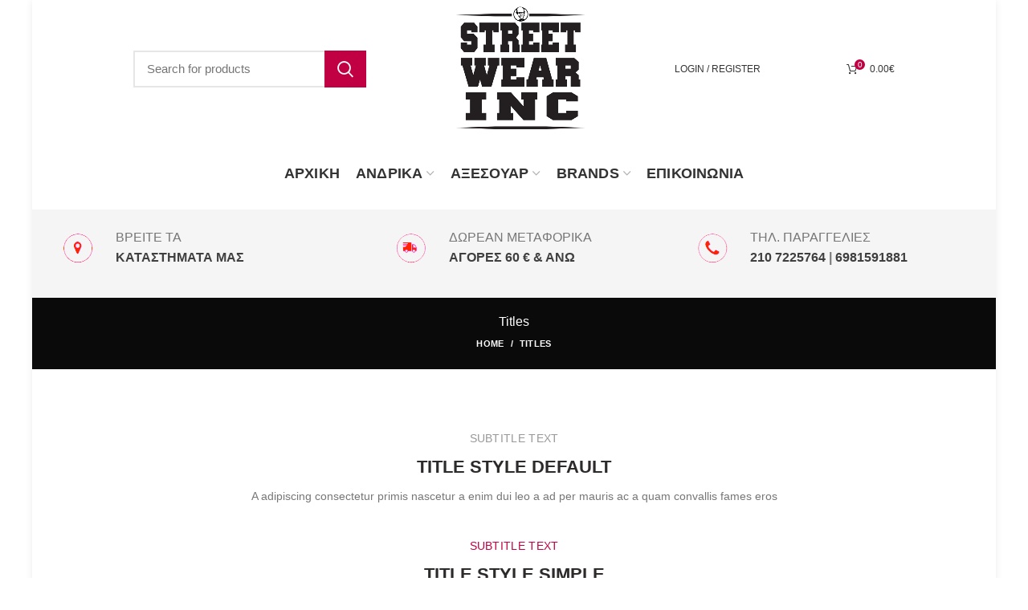

--- FILE ---
content_type: text/html; charset=UTF-8
request_url: https://www.streetwearinc.gr/titles/
body_size: 40631
content:
<!DOCTYPE html>
<html lang="el">
<head>
	<meta charset="UTF-8">
	<meta name="viewport" content="width=device-width, initial-scale=1.0, maximum-scale=1.0, user-scalable=no">
	<link rel="profile" href="http://gmpg.org/xfn/11">
	<link rel="pingback" href="https://www.streetwearinc.gr/xmlrpc.php">

					<script>document.documentElement.className = document.documentElement.className + ' yes-js js_active js'</script>
				<title>Titles &#8211; Street Wear Inc</title>
<style>
#wpadminbar #wp-admin-bar-wsm_free_top_button .ab-icon:before {
	content: "\f239";
	color: #FF9800;
	top: 3px;
}
</style><meta name='robots' content='max-image-preview:large' />
	<style>img:is([sizes="auto" i], [sizes^="auto," i]) { contain-intrinsic-size: 3000px 1500px }</style>
	
<!-- Google Tag Manager for WordPress by gtm4wp.com -->
<script data-cfasync="false" data-pagespeed-no-defer>
	var gtm4wp_datalayer_name = "dataLayer";
	var dataLayer = dataLayer || [];
</script>
<!-- End Google Tag Manager for WordPress by gtm4wp.com --><link rel="alternate" type="application/rss+xml" title="Ροή RSS &raquo; Street Wear Inc" href="https://www.streetwearinc.gr/feed/" />
<link rel="alternate" type="application/rss+xml" title="Ροή Σχολίων &raquo; Street Wear Inc" href="https://www.streetwearinc.gr/comments/feed/" />
<link rel='stylesheet' id='wp-block-library-css' href='https://www.streetwearinc.gr/wp-includes/css/dist/block-library/style.min.css?ver=6.8.3' type='text/css' media='all' />
<style id='classic-theme-styles-inline-css' type='text/css'>
/*! This file is auto-generated */
.wp-block-button__link{color:#fff;background-color:#32373c;border-radius:9999px;box-shadow:none;text-decoration:none;padding:calc(.667em + 2px) calc(1.333em + 2px);font-size:1.125em}.wp-block-file__button{background:#32373c;color:#fff;text-decoration:none}
</style>
<style id='global-styles-inline-css' type='text/css'>
:root{--wp--preset--aspect-ratio--square: 1;--wp--preset--aspect-ratio--4-3: 4/3;--wp--preset--aspect-ratio--3-4: 3/4;--wp--preset--aspect-ratio--3-2: 3/2;--wp--preset--aspect-ratio--2-3: 2/3;--wp--preset--aspect-ratio--16-9: 16/9;--wp--preset--aspect-ratio--9-16: 9/16;--wp--preset--color--black: #000000;--wp--preset--color--cyan-bluish-gray: #abb8c3;--wp--preset--color--white: #ffffff;--wp--preset--color--pale-pink: #f78da7;--wp--preset--color--vivid-red: #cf2e2e;--wp--preset--color--luminous-vivid-orange: #ff6900;--wp--preset--color--luminous-vivid-amber: #fcb900;--wp--preset--color--light-green-cyan: #7bdcb5;--wp--preset--color--vivid-green-cyan: #00d084;--wp--preset--color--pale-cyan-blue: #8ed1fc;--wp--preset--color--vivid-cyan-blue: #0693e3;--wp--preset--color--vivid-purple: #9b51e0;--wp--preset--gradient--vivid-cyan-blue-to-vivid-purple: linear-gradient(135deg,rgba(6,147,227,1) 0%,rgb(155,81,224) 100%);--wp--preset--gradient--light-green-cyan-to-vivid-green-cyan: linear-gradient(135deg,rgb(122,220,180) 0%,rgb(0,208,130) 100%);--wp--preset--gradient--luminous-vivid-amber-to-luminous-vivid-orange: linear-gradient(135deg,rgba(252,185,0,1) 0%,rgba(255,105,0,1) 100%);--wp--preset--gradient--luminous-vivid-orange-to-vivid-red: linear-gradient(135deg,rgba(255,105,0,1) 0%,rgb(207,46,46) 100%);--wp--preset--gradient--very-light-gray-to-cyan-bluish-gray: linear-gradient(135deg,rgb(238,238,238) 0%,rgb(169,184,195) 100%);--wp--preset--gradient--cool-to-warm-spectrum: linear-gradient(135deg,rgb(74,234,220) 0%,rgb(151,120,209) 20%,rgb(207,42,186) 40%,rgb(238,44,130) 60%,rgb(251,105,98) 80%,rgb(254,248,76) 100%);--wp--preset--gradient--blush-light-purple: linear-gradient(135deg,rgb(255,206,236) 0%,rgb(152,150,240) 100%);--wp--preset--gradient--blush-bordeaux: linear-gradient(135deg,rgb(254,205,165) 0%,rgb(254,45,45) 50%,rgb(107,0,62) 100%);--wp--preset--gradient--luminous-dusk: linear-gradient(135deg,rgb(255,203,112) 0%,rgb(199,81,192) 50%,rgb(65,88,208) 100%);--wp--preset--gradient--pale-ocean: linear-gradient(135deg,rgb(255,245,203) 0%,rgb(182,227,212) 50%,rgb(51,167,181) 100%);--wp--preset--gradient--electric-grass: linear-gradient(135deg,rgb(202,248,128) 0%,rgb(113,206,126) 100%);--wp--preset--gradient--midnight: linear-gradient(135deg,rgb(2,3,129) 0%,rgb(40,116,252) 100%);--wp--preset--font-size--small: 13px;--wp--preset--font-size--medium: 20px;--wp--preset--font-size--large: 36px;--wp--preset--font-size--x-large: 42px;--wp--preset--spacing--20: 0.44rem;--wp--preset--spacing--30: 0.67rem;--wp--preset--spacing--40: 1rem;--wp--preset--spacing--50: 1.5rem;--wp--preset--spacing--60: 2.25rem;--wp--preset--spacing--70: 3.38rem;--wp--preset--spacing--80: 5.06rem;--wp--preset--shadow--natural: 6px 6px 9px rgba(0, 0, 0, 0.2);--wp--preset--shadow--deep: 12px 12px 50px rgba(0, 0, 0, 0.4);--wp--preset--shadow--sharp: 6px 6px 0px rgba(0, 0, 0, 0.2);--wp--preset--shadow--outlined: 6px 6px 0px -3px rgba(255, 255, 255, 1), 6px 6px rgba(0, 0, 0, 1);--wp--preset--shadow--crisp: 6px 6px 0px rgba(0, 0, 0, 1);}:where(.is-layout-flex){gap: 0.5em;}:where(.is-layout-grid){gap: 0.5em;}body .is-layout-flex{display: flex;}.is-layout-flex{flex-wrap: wrap;align-items: center;}.is-layout-flex > :is(*, div){margin: 0;}body .is-layout-grid{display: grid;}.is-layout-grid > :is(*, div){margin: 0;}:where(.wp-block-columns.is-layout-flex){gap: 2em;}:where(.wp-block-columns.is-layout-grid){gap: 2em;}:where(.wp-block-post-template.is-layout-flex){gap: 1.25em;}:where(.wp-block-post-template.is-layout-grid){gap: 1.25em;}.has-black-color{color: var(--wp--preset--color--black) !important;}.has-cyan-bluish-gray-color{color: var(--wp--preset--color--cyan-bluish-gray) !important;}.has-white-color{color: var(--wp--preset--color--white) !important;}.has-pale-pink-color{color: var(--wp--preset--color--pale-pink) !important;}.has-vivid-red-color{color: var(--wp--preset--color--vivid-red) !important;}.has-luminous-vivid-orange-color{color: var(--wp--preset--color--luminous-vivid-orange) !important;}.has-luminous-vivid-amber-color{color: var(--wp--preset--color--luminous-vivid-amber) !important;}.has-light-green-cyan-color{color: var(--wp--preset--color--light-green-cyan) !important;}.has-vivid-green-cyan-color{color: var(--wp--preset--color--vivid-green-cyan) !important;}.has-pale-cyan-blue-color{color: var(--wp--preset--color--pale-cyan-blue) !important;}.has-vivid-cyan-blue-color{color: var(--wp--preset--color--vivid-cyan-blue) !important;}.has-vivid-purple-color{color: var(--wp--preset--color--vivid-purple) !important;}.has-black-background-color{background-color: var(--wp--preset--color--black) !important;}.has-cyan-bluish-gray-background-color{background-color: var(--wp--preset--color--cyan-bluish-gray) !important;}.has-white-background-color{background-color: var(--wp--preset--color--white) !important;}.has-pale-pink-background-color{background-color: var(--wp--preset--color--pale-pink) !important;}.has-vivid-red-background-color{background-color: var(--wp--preset--color--vivid-red) !important;}.has-luminous-vivid-orange-background-color{background-color: var(--wp--preset--color--luminous-vivid-orange) !important;}.has-luminous-vivid-amber-background-color{background-color: var(--wp--preset--color--luminous-vivid-amber) !important;}.has-light-green-cyan-background-color{background-color: var(--wp--preset--color--light-green-cyan) !important;}.has-vivid-green-cyan-background-color{background-color: var(--wp--preset--color--vivid-green-cyan) !important;}.has-pale-cyan-blue-background-color{background-color: var(--wp--preset--color--pale-cyan-blue) !important;}.has-vivid-cyan-blue-background-color{background-color: var(--wp--preset--color--vivid-cyan-blue) !important;}.has-vivid-purple-background-color{background-color: var(--wp--preset--color--vivid-purple) !important;}.has-black-border-color{border-color: var(--wp--preset--color--black) !important;}.has-cyan-bluish-gray-border-color{border-color: var(--wp--preset--color--cyan-bluish-gray) !important;}.has-white-border-color{border-color: var(--wp--preset--color--white) !important;}.has-pale-pink-border-color{border-color: var(--wp--preset--color--pale-pink) !important;}.has-vivid-red-border-color{border-color: var(--wp--preset--color--vivid-red) !important;}.has-luminous-vivid-orange-border-color{border-color: var(--wp--preset--color--luminous-vivid-orange) !important;}.has-luminous-vivid-amber-border-color{border-color: var(--wp--preset--color--luminous-vivid-amber) !important;}.has-light-green-cyan-border-color{border-color: var(--wp--preset--color--light-green-cyan) !important;}.has-vivid-green-cyan-border-color{border-color: var(--wp--preset--color--vivid-green-cyan) !important;}.has-pale-cyan-blue-border-color{border-color: var(--wp--preset--color--pale-cyan-blue) !important;}.has-vivid-cyan-blue-border-color{border-color: var(--wp--preset--color--vivid-cyan-blue) !important;}.has-vivid-purple-border-color{border-color: var(--wp--preset--color--vivid-purple) !important;}.has-vivid-cyan-blue-to-vivid-purple-gradient-background{background: var(--wp--preset--gradient--vivid-cyan-blue-to-vivid-purple) !important;}.has-light-green-cyan-to-vivid-green-cyan-gradient-background{background: var(--wp--preset--gradient--light-green-cyan-to-vivid-green-cyan) !important;}.has-luminous-vivid-amber-to-luminous-vivid-orange-gradient-background{background: var(--wp--preset--gradient--luminous-vivid-amber-to-luminous-vivid-orange) !important;}.has-luminous-vivid-orange-to-vivid-red-gradient-background{background: var(--wp--preset--gradient--luminous-vivid-orange-to-vivid-red) !important;}.has-very-light-gray-to-cyan-bluish-gray-gradient-background{background: var(--wp--preset--gradient--very-light-gray-to-cyan-bluish-gray) !important;}.has-cool-to-warm-spectrum-gradient-background{background: var(--wp--preset--gradient--cool-to-warm-spectrum) !important;}.has-blush-light-purple-gradient-background{background: var(--wp--preset--gradient--blush-light-purple) !important;}.has-blush-bordeaux-gradient-background{background: var(--wp--preset--gradient--blush-bordeaux) !important;}.has-luminous-dusk-gradient-background{background: var(--wp--preset--gradient--luminous-dusk) !important;}.has-pale-ocean-gradient-background{background: var(--wp--preset--gradient--pale-ocean) !important;}.has-electric-grass-gradient-background{background: var(--wp--preset--gradient--electric-grass) !important;}.has-midnight-gradient-background{background: var(--wp--preset--gradient--midnight) !important;}.has-small-font-size{font-size: var(--wp--preset--font-size--small) !important;}.has-medium-font-size{font-size: var(--wp--preset--font-size--medium) !important;}.has-large-font-size{font-size: var(--wp--preset--font-size--large) !important;}.has-x-large-font-size{font-size: var(--wp--preset--font-size--x-large) !important;}
:where(.wp-block-post-template.is-layout-flex){gap: 1.25em;}:where(.wp-block-post-template.is-layout-grid){gap: 1.25em;}
:where(.wp-block-columns.is-layout-flex){gap: 2em;}:where(.wp-block-columns.is-layout-grid){gap: 2em;}
:root :where(.wp-block-pullquote){font-size: 1.5em;line-height: 1.6;}
</style>
<style id='extendify-gutenberg-patterns-and-templates-utilities-inline-css' type='text/css'>
.ext-absolute{position:absolute!important}.ext-relative{position:relative!important}.ext-top-base{top:var(--wp--style--block-gap,1.75rem)!important}.ext-top-lg{top:var(--extendify--spacing--large)!important}.ext--top-base{top:calc(var(--wp--style--block-gap, 1.75rem)*-1)!important}.ext--top-lg{top:calc(var(--extendify--spacing--large)*-1)!important}.ext-right-base{right:var(--wp--style--block-gap,1.75rem)!important}.ext-right-lg{right:var(--extendify--spacing--large)!important}.ext--right-base{right:calc(var(--wp--style--block-gap, 1.75rem)*-1)!important}.ext--right-lg{right:calc(var(--extendify--spacing--large)*-1)!important}.ext-bottom-base{bottom:var(--wp--style--block-gap,1.75rem)!important}.ext-bottom-lg{bottom:var(--extendify--spacing--large)!important}.ext--bottom-base{bottom:calc(var(--wp--style--block-gap, 1.75rem)*-1)!important}.ext--bottom-lg{bottom:calc(var(--extendify--spacing--large)*-1)!important}.ext-left-base{left:var(--wp--style--block-gap,1.75rem)!important}.ext-left-lg{left:var(--extendify--spacing--large)!important}.ext--left-base{left:calc(var(--wp--style--block-gap, 1.75rem)*-1)!important}.ext--left-lg{left:calc(var(--extendify--spacing--large)*-1)!important}.ext-order-1{order:1!important}.ext-order-2{order:2!important}.ext-col-auto{grid-column:auto!important}.ext-col-span-1{grid-column:span 1/span 1!important}.ext-col-span-2{grid-column:span 2/span 2!important}.ext-col-span-3{grid-column:span 3/span 3!important}.ext-col-span-4{grid-column:span 4/span 4!important}.ext-col-span-5{grid-column:span 5/span 5!important}.ext-col-span-6{grid-column:span 6/span 6!important}.ext-col-span-7{grid-column:span 7/span 7!important}.ext-col-span-8{grid-column:span 8/span 8!important}.ext-col-span-9{grid-column:span 9/span 9!important}.ext-col-span-10{grid-column:span 10/span 10!important}.ext-col-span-11{grid-column:span 11/span 11!important}.ext-col-span-12{grid-column:span 12/span 12!important}.ext-col-span-full{grid-column:1/-1!important}.ext-col-start-1{grid-column-start:1!important}.ext-col-start-2{grid-column-start:2!important}.ext-col-start-3{grid-column-start:3!important}.ext-col-start-4{grid-column-start:4!important}.ext-col-start-5{grid-column-start:5!important}.ext-col-start-6{grid-column-start:6!important}.ext-col-start-7{grid-column-start:7!important}.ext-col-start-8{grid-column-start:8!important}.ext-col-start-9{grid-column-start:9!important}.ext-col-start-10{grid-column-start:10!important}.ext-col-start-11{grid-column-start:11!important}.ext-col-start-12{grid-column-start:12!important}.ext-col-start-13{grid-column-start:13!important}.ext-col-start-auto{grid-column-start:auto!important}.ext-col-end-1{grid-column-end:1!important}.ext-col-end-2{grid-column-end:2!important}.ext-col-end-3{grid-column-end:3!important}.ext-col-end-4{grid-column-end:4!important}.ext-col-end-5{grid-column-end:5!important}.ext-col-end-6{grid-column-end:6!important}.ext-col-end-7{grid-column-end:7!important}.ext-col-end-8{grid-column-end:8!important}.ext-col-end-9{grid-column-end:9!important}.ext-col-end-10{grid-column-end:10!important}.ext-col-end-11{grid-column-end:11!important}.ext-col-end-12{grid-column-end:12!important}.ext-col-end-13{grid-column-end:13!important}.ext-col-end-auto{grid-column-end:auto!important}.ext-row-auto{grid-row:auto!important}.ext-row-span-1{grid-row:span 1/span 1!important}.ext-row-span-2{grid-row:span 2/span 2!important}.ext-row-span-3{grid-row:span 3/span 3!important}.ext-row-span-4{grid-row:span 4/span 4!important}.ext-row-span-5{grid-row:span 5/span 5!important}.ext-row-span-6{grid-row:span 6/span 6!important}.ext-row-span-full{grid-row:1/-1!important}.ext-row-start-1{grid-row-start:1!important}.ext-row-start-2{grid-row-start:2!important}.ext-row-start-3{grid-row-start:3!important}.ext-row-start-4{grid-row-start:4!important}.ext-row-start-5{grid-row-start:5!important}.ext-row-start-6{grid-row-start:6!important}.ext-row-start-7{grid-row-start:7!important}.ext-row-start-auto{grid-row-start:auto!important}.ext-row-end-1{grid-row-end:1!important}.ext-row-end-2{grid-row-end:2!important}.ext-row-end-3{grid-row-end:3!important}.ext-row-end-4{grid-row-end:4!important}.ext-row-end-5{grid-row-end:5!important}.ext-row-end-6{grid-row-end:6!important}.ext-row-end-7{grid-row-end:7!important}.ext-row-end-auto{grid-row-end:auto!important}.ext-m-0:not([style*=margin]){margin:0!important}.ext-m-auto:not([style*=margin]){margin:auto!important}.ext-m-base:not([style*=margin]){margin:var(--wp--style--block-gap,1.75rem)!important}.ext-m-lg:not([style*=margin]){margin:var(--extendify--spacing--large)!important}.ext--m-base:not([style*=margin]){margin:calc(var(--wp--style--block-gap, 1.75rem)*-1)!important}.ext--m-lg:not([style*=margin]){margin:calc(var(--extendify--spacing--large)*-1)!important}.ext-mx-0:not([style*=margin]){margin-left:0!important;margin-right:0!important}.ext-mx-auto:not([style*=margin]){margin-left:auto!important;margin-right:auto!important}.ext-mx-base:not([style*=margin]){margin-left:var(--wp--style--block-gap,1.75rem)!important;margin-right:var(--wp--style--block-gap,1.75rem)!important}.ext-mx-lg:not([style*=margin]){margin-left:var(--extendify--spacing--large)!important;margin-right:var(--extendify--spacing--large)!important}.ext--mx-base:not([style*=margin]){margin-left:calc(var(--wp--style--block-gap, 1.75rem)*-1)!important;margin-right:calc(var(--wp--style--block-gap, 1.75rem)*-1)!important}.ext--mx-lg:not([style*=margin]){margin-left:calc(var(--extendify--spacing--large)*-1)!important;margin-right:calc(var(--extendify--spacing--large)*-1)!important}.ext-my-0:not([style*=margin]){margin-bottom:0!important;margin-top:0!important}.ext-my-auto:not([style*=margin]){margin-bottom:auto!important;margin-top:auto!important}.ext-my-base:not([style*=margin]){margin-bottom:var(--wp--style--block-gap,1.75rem)!important;margin-top:var(--wp--style--block-gap,1.75rem)!important}.ext-my-lg:not([style*=margin]){margin-bottom:var(--extendify--spacing--large)!important;margin-top:var(--extendify--spacing--large)!important}.ext--my-base:not([style*=margin]){margin-bottom:calc(var(--wp--style--block-gap, 1.75rem)*-1)!important;margin-top:calc(var(--wp--style--block-gap, 1.75rem)*-1)!important}.ext--my-lg:not([style*=margin]){margin-bottom:calc(var(--extendify--spacing--large)*-1)!important;margin-top:calc(var(--extendify--spacing--large)*-1)!important}.ext-mt-0:not([style*=margin]){margin-top:0!important}.ext-mt-auto:not([style*=margin]){margin-top:auto!important}.ext-mt-base:not([style*=margin]){margin-top:var(--wp--style--block-gap,1.75rem)!important}.ext-mt-lg:not([style*=margin]){margin-top:var(--extendify--spacing--large)!important}.ext--mt-base:not([style*=margin]){margin-top:calc(var(--wp--style--block-gap, 1.75rem)*-1)!important}.ext--mt-lg:not([style*=margin]){margin-top:calc(var(--extendify--spacing--large)*-1)!important}.ext-mr-0:not([style*=margin]){margin-right:0!important}.ext-mr-auto:not([style*=margin]){margin-right:auto!important}.ext-mr-base:not([style*=margin]){margin-right:var(--wp--style--block-gap,1.75rem)!important}.ext-mr-lg:not([style*=margin]){margin-right:var(--extendify--spacing--large)!important}.ext--mr-base:not([style*=margin]){margin-right:calc(var(--wp--style--block-gap, 1.75rem)*-1)!important}.ext--mr-lg:not([style*=margin]){margin-right:calc(var(--extendify--spacing--large)*-1)!important}.ext-mb-0:not([style*=margin]){margin-bottom:0!important}.ext-mb-auto:not([style*=margin]){margin-bottom:auto!important}.ext-mb-base:not([style*=margin]){margin-bottom:var(--wp--style--block-gap,1.75rem)!important}.ext-mb-lg:not([style*=margin]){margin-bottom:var(--extendify--spacing--large)!important}.ext--mb-base:not([style*=margin]){margin-bottom:calc(var(--wp--style--block-gap, 1.75rem)*-1)!important}.ext--mb-lg:not([style*=margin]){margin-bottom:calc(var(--extendify--spacing--large)*-1)!important}.ext-ml-0:not([style*=margin]){margin-left:0!important}.ext-ml-auto:not([style*=margin]){margin-left:auto!important}.ext-ml-base:not([style*=margin]){margin-left:var(--wp--style--block-gap,1.75rem)!important}.ext-ml-lg:not([style*=margin]){margin-left:var(--extendify--spacing--large)!important}.ext--ml-base:not([style*=margin]){margin-left:calc(var(--wp--style--block-gap, 1.75rem)*-1)!important}.ext--ml-lg:not([style*=margin]){margin-left:calc(var(--extendify--spacing--large)*-1)!important}.ext-block{display:block!important}.ext-inline-block{display:inline-block!important}.ext-inline{display:inline!important}.ext-flex{display:flex!important}.ext-inline-flex{display:inline-flex!important}.ext-grid{display:grid!important}.ext-inline-grid{display:inline-grid!important}.ext-hidden{display:none!important}.ext-w-auto{width:auto!important}.ext-w-full{width:100%!important}.ext-max-w-full{max-width:100%!important}.ext-flex-1{flex:1 1 0%!important}.ext-flex-auto{flex:1 1 auto!important}.ext-flex-initial{flex:0 1 auto!important}.ext-flex-none{flex:none!important}.ext-flex-shrink-0{flex-shrink:0!important}.ext-flex-shrink{flex-shrink:1!important}.ext-flex-grow-0{flex-grow:0!important}.ext-flex-grow{flex-grow:1!important}.ext-list-none{list-style-type:none!important}.ext-grid-cols-1{grid-template-columns:repeat(1,minmax(0,1fr))!important}.ext-grid-cols-2{grid-template-columns:repeat(2,minmax(0,1fr))!important}.ext-grid-cols-3{grid-template-columns:repeat(3,minmax(0,1fr))!important}.ext-grid-cols-4{grid-template-columns:repeat(4,minmax(0,1fr))!important}.ext-grid-cols-5{grid-template-columns:repeat(5,minmax(0,1fr))!important}.ext-grid-cols-6{grid-template-columns:repeat(6,minmax(0,1fr))!important}.ext-grid-cols-7{grid-template-columns:repeat(7,minmax(0,1fr))!important}.ext-grid-cols-8{grid-template-columns:repeat(8,minmax(0,1fr))!important}.ext-grid-cols-9{grid-template-columns:repeat(9,minmax(0,1fr))!important}.ext-grid-cols-10{grid-template-columns:repeat(10,minmax(0,1fr))!important}.ext-grid-cols-11{grid-template-columns:repeat(11,minmax(0,1fr))!important}.ext-grid-cols-12{grid-template-columns:repeat(12,minmax(0,1fr))!important}.ext-grid-cols-none{grid-template-columns:none!important}.ext-grid-rows-1{grid-template-rows:repeat(1,minmax(0,1fr))!important}.ext-grid-rows-2{grid-template-rows:repeat(2,minmax(0,1fr))!important}.ext-grid-rows-3{grid-template-rows:repeat(3,minmax(0,1fr))!important}.ext-grid-rows-4{grid-template-rows:repeat(4,minmax(0,1fr))!important}.ext-grid-rows-5{grid-template-rows:repeat(5,minmax(0,1fr))!important}.ext-grid-rows-6{grid-template-rows:repeat(6,minmax(0,1fr))!important}.ext-grid-rows-none{grid-template-rows:none!important}.ext-flex-row{flex-direction:row!important}.ext-flex-row-reverse{flex-direction:row-reverse!important}.ext-flex-col{flex-direction:column!important}.ext-flex-col-reverse{flex-direction:column-reverse!important}.ext-flex-wrap{flex-wrap:wrap!important}.ext-flex-wrap-reverse{flex-wrap:wrap-reverse!important}.ext-flex-nowrap{flex-wrap:nowrap!important}.ext-items-start{align-items:flex-start!important}.ext-items-end{align-items:flex-end!important}.ext-items-center{align-items:center!important}.ext-items-baseline{align-items:baseline!important}.ext-items-stretch{align-items:stretch!important}.ext-justify-start{justify-content:flex-start!important}.ext-justify-end{justify-content:flex-end!important}.ext-justify-center{justify-content:center!important}.ext-justify-between{justify-content:space-between!important}.ext-justify-around{justify-content:space-around!important}.ext-justify-evenly{justify-content:space-evenly!important}.ext-justify-items-start{justify-items:start!important}.ext-justify-items-end{justify-items:end!important}.ext-justify-items-center{justify-items:center!important}.ext-justify-items-stretch{justify-items:stretch!important}.ext-gap-0{gap:0!important}.ext-gap-base{gap:var(--wp--style--block-gap,1.75rem)!important}.ext-gap-lg{gap:var(--extendify--spacing--large)!important}.ext-gap-x-0{-moz-column-gap:0!important;column-gap:0!important}.ext-gap-x-base{-moz-column-gap:var(--wp--style--block-gap,1.75rem)!important;column-gap:var(--wp--style--block-gap,1.75rem)!important}.ext-gap-x-lg{-moz-column-gap:var(--extendify--spacing--large)!important;column-gap:var(--extendify--spacing--large)!important}.ext-gap-y-0{row-gap:0!important}.ext-gap-y-base{row-gap:var(--wp--style--block-gap,1.75rem)!important}.ext-gap-y-lg{row-gap:var(--extendify--spacing--large)!important}.ext-justify-self-auto{justify-self:auto!important}.ext-justify-self-start{justify-self:start!important}.ext-justify-self-end{justify-self:end!important}.ext-justify-self-center{justify-self:center!important}.ext-justify-self-stretch{justify-self:stretch!important}.ext-rounded-none{border-radius:0!important}.ext-rounded-full{border-radius:9999px!important}.ext-rounded-t-none{border-top-left-radius:0!important;border-top-right-radius:0!important}.ext-rounded-t-full{border-top-left-radius:9999px!important;border-top-right-radius:9999px!important}.ext-rounded-r-none{border-bottom-right-radius:0!important;border-top-right-radius:0!important}.ext-rounded-r-full{border-bottom-right-radius:9999px!important;border-top-right-radius:9999px!important}.ext-rounded-b-none{border-bottom-left-radius:0!important;border-bottom-right-radius:0!important}.ext-rounded-b-full{border-bottom-left-radius:9999px!important;border-bottom-right-radius:9999px!important}.ext-rounded-l-none{border-bottom-left-radius:0!important;border-top-left-radius:0!important}.ext-rounded-l-full{border-bottom-left-radius:9999px!important;border-top-left-radius:9999px!important}.ext-rounded-tl-none{border-top-left-radius:0!important}.ext-rounded-tl-full{border-top-left-radius:9999px!important}.ext-rounded-tr-none{border-top-right-radius:0!important}.ext-rounded-tr-full{border-top-right-radius:9999px!important}.ext-rounded-br-none{border-bottom-right-radius:0!important}.ext-rounded-br-full{border-bottom-right-radius:9999px!important}.ext-rounded-bl-none{border-bottom-left-radius:0!important}.ext-rounded-bl-full{border-bottom-left-radius:9999px!important}.ext-border-0{border-width:0!important}.ext-border-t-0{border-top-width:0!important}.ext-border-r-0{border-right-width:0!important}.ext-border-b-0{border-bottom-width:0!important}.ext-border-l-0{border-left-width:0!important}.ext-p-0:not([style*=padding]){padding:0!important}.ext-p-base:not([style*=padding]){padding:var(--wp--style--block-gap,1.75rem)!important}.ext-p-lg:not([style*=padding]){padding:var(--extendify--spacing--large)!important}.ext-px-0:not([style*=padding]){padding-left:0!important;padding-right:0!important}.ext-px-base:not([style*=padding]){padding-left:var(--wp--style--block-gap,1.75rem)!important;padding-right:var(--wp--style--block-gap,1.75rem)!important}.ext-px-lg:not([style*=padding]){padding-left:var(--extendify--spacing--large)!important;padding-right:var(--extendify--spacing--large)!important}.ext-py-0:not([style*=padding]){padding-bottom:0!important;padding-top:0!important}.ext-py-base:not([style*=padding]){padding-bottom:var(--wp--style--block-gap,1.75rem)!important;padding-top:var(--wp--style--block-gap,1.75rem)!important}.ext-py-lg:not([style*=padding]){padding-bottom:var(--extendify--spacing--large)!important;padding-top:var(--extendify--spacing--large)!important}.ext-pt-0:not([style*=padding]){padding-top:0!important}.ext-pt-base:not([style*=padding]){padding-top:var(--wp--style--block-gap,1.75rem)!important}.ext-pt-lg:not([style*=padding]){padding-top:var(--extendify--spacing--large)!important}.ext-pr-0:not([style*=padding]){padding-right:0!important}.ext-pr-base:not([style*=padding]){padding-right:var(--wp--style--block-gap,1.75rem)!important}.ext-pr-lg:not([style*=padding]){padding-right:var(--extendify--spacing--large)!important}.ext-pb-0:not([style*=padding]){padding-bottom:0!important}.ext-pb-base:not([style*=padding]){padding-bottom:var(--wp--style--block-gap,1.75rem)!important}.ext-pb-lg:not([style*=padding]){padding-bottom:var(--extendify--spacing--large)!important}.ext-pl-0:not([style*=padding]){padding-left:0!important}.ext-pl-base:not([style*=padding]){padding-left:var(--wp--style--block-gap,1.75rem)!important}.ext-pl-lg:not([style*=padding]){padding-left:var(--extendify--spacing--large)!important}.ext-text-left{text-align:left!important}.ext-text-center{text-align:center!important}.ext-text-right{text-align:right!important}.ext-leading-none{line-height:1!important}.ext-leading-tight{line-height:1.25!important}.ext-leading-snug{line-height:1.375!important}.ext-leading-normal{line-height:1.5!important}.ext-leading-relaxed{line-height:1.625!important}.ext-leading-loose{line-height:2!important}.clip-path--rhombus img{-webkit-clip-path:polygon(15% 6%,80% 29%,84% 93%,23% 69%);clip-path:polygon(15% 6%,80% 29%,84% 93%,23% 69%)}.clip-path--diamond img{-webkit-clip-path:polygon(5% 29%,60% 2%,91% 64%,36% 89%);clip-path:polygon(5% 29%,60% 2%,91% 64%,36% 89%)}.clip-path--rhombus-alt img{-webkit-clip-path:polygon(14% 9%,85% 24%,91% 89%,19% 76%);clip-path:polygon(14% 9%,85% 24%,91% 89%,19% 76%)}.wp-block-columns[class*=fullwidth-cols]{margin-bottom:unset}.wp-block-column.editor\:pointer-events-none{margin-bottom:0!important;margin-top:0!important}.is-root-container.block-editor-block-list__layout>[data-align=full]:not(:first-of-type)>.wp-block-column.editor\:pointer-events-none,.is-root-container.block-editor-block-list__layout>[data-align=wide]>.wp-block-column.editor\:pointer-events-none{margin-top:calc(var(--wp--style--block-gap, 28px)*-1)!important}.ext .wp-block-columns .wp-block-column[style*=padding]{padding-left:0!important;padding-right:0!important}.ext .wp-block-columns+.wp-block-columns:not([class*=mt-]):not([class*=my-]):not([style*=margin]){margin-top:0!important}[class*=fullwidth-cols] .wp-block-column:first-child,[class*=fullwidth-cols] .wp-block-group:first-child{margin-top:0}[class*=fullwidth-cols] .wp-block-column:last-child,[class*=fullwidth-cols] .wp-block-group:last-child{margin-bottom:0}[class*=fullwidth-cols] .wp-block-column:first-child>*,[class*=fullwidth-cols] .wp-block-column>:first-child{margin-top:0}.ext .is-not-stacked-on-mobile .wp-block-column,[class*=fullwidth-cols] .wp-block-column>:last-child{margin-bottom:0}.wp-block-columns[class*=fullwidth-cols]:not(.is-not-stacked-on-mobile)>.wp-block-column:not(:last-child){margin-bottom:var(--wp--style--block-gap,1.75rem)}@media (min-width:782px){.wp-block-columns[class*=fullwidth-cols]:not(.is-not-stacked-on-mobile)>.wp-block-column:not(:last-child){margin-bottom:0}}.wp-block-columns[class*=fullwidth-cols].is-not-stacked-on-mobile>.wp-block-column{margin-bottom:0!important}@media (min-width:600px) and (max-width:781px){.wp-block-columns[class*=fullwidth-cols]:not(.is-not-stacked-on-mobile)>.wp-block-column:nth-child(2n){margin-left:var(--wp--style--block-gap,2em)}}@media (max-width:781px){.tablet\:fullwidth-cols.wp-block-columns:not(.is-not-stacked-on-mobile){flex-wrap:wrap}.tablet\:fullwidth-cols.wp-block-columns:not(.is-not-stacked-on-mobile)>.wp-block-column,.tablet\:fullwidth-cols.wp-block-columns:not(.is-not-stacked-on-mobile)>.wp-block-column:not([style*=margin]){margin-left:0!important}.tablet\:fullwidth-cols.wp-block-columns:not(.is-not-stacked-on-mobile)>.wp-block-column{flex-basis:100%!important}}@media (max-width:1079px){.desktop\:fullwidth-cols.wp-block-columns:not(.is-not-stacked-on-mobile){flex-wrap:wrap}.desktop\:fullwidth-cols.wp-block-columns:not(.is-not-stacked-on-mobile)>.wp-block-column,.desktop\:fullwidth-cols.wp-block-columns:not(.is-not-stacked-on-mobile)>.wp-block-column:not([style*=margin]){margin-left:0!important}.desktop\:fullwidth-cols.wp-block-columns:not(.is-not-stacked-on-mobile)>.wp-block-column{flex-basis:100%!important}.desktop\:fullwidth-cols.wp-block-columns:not(.is-not-stacked-on-mobile)>.wp-block-column:not(:last-child){margin-bottom:var(--wp--style--block-gap,1.75rem)!important}}.direction-rtl{direction:rtl}.direction-ltr{direction:ltr}.is-style-inline-list{padding-left:0!important}.is-style-inline-list li{list-style-type:none!important}@media (min-width:782px){.is-style-inline-list li{display:inline!important;margin-right:var(--wp--style--block-gap,1.75rem)!important}}@media (min-width:782px){.is-style-inline-list li:first-child{margin-left:0!important}}@media (min-width:782px){.is-style-inline-list li:last-child{margin-right:0!important}}.bring-to-front{position:relative;z-index:10}.text-stroke{-webkit-text-stroke-color:var(--wp--preset--color--background)}.text-stroke,.text-stroke--primary{-webkit-text-stroke-width:var(
        --wp--custom--typography--text-stroke-width,2px
    )}.text-stroke--primary{-webkit-text-stroke-color:var(--wp--preset--color--primary)}.text-stroke--secondary{-webkit-text-stroke-width:var(
        --wp--custom--typography--text-stroke-width,2px
    );-webkit-text-stroke-color:var(--wp--preset--color--secondary)}.editor\:no-caption .block-editor-rich-text__editable{display:none!important}.editor\:no-inserter .wp-block-column:not(.is-selected)>.block-list-appender,.editor\:no-inserter .wp-block-cover__inner-container>.block-list-appender,.editor\:no-inserter .wp-block-group__inner-container>.block-list-appender,.editor\:no-inserter>.block-list-appender{display:none}.editor\:no-resize .components-resizable-box__handle,.editor\:no-resize .components-resizable-box__handle:after,.editor\:no-resize .components-resizable-box__side-handle:before{display:none;pointer-events:none}.editor\:no-resize .components-resizable-box__container{display:block}.editor\:pointer-events-none{pointer-events:none}.is-style-angled{justify-content:flex-end}.ext .is-style-angled>[class*=_inner-container],.is-style-angled{align-items:center}.is-style-angled .wp-block-cover__image-background,.is-style-angled .wp-block-cover__video-background{-webkit-clip-path:polygon(0 0,30% 0,50% 100%,0 100%);clip-path:polygon(0 0,30% 0,50% 100%,0 100%);z-index:1}@media (min-width:782px){.is-style-angled .wp-block-cover__image-background,.is-style-angled .wp-block-cover__video-background{-webkit-clip-path:polygon(0 0,55% 0,65% 100%,0 100%);clip-path:polygon(0 0,55% 0,65% 100%,0 100%)}}.has-foreground-color{color:var(--wp--preset--color--foreground,#000)!important}.has-foreground-background-color{background-color:var(--wp--preset--color--foreground,#000)!important}.has-background-color{color:var(--wp--preset--color--background,#fff)!important}.has-background-background-color{background-color:var(--wp--preset--color--background,#fff)!important}.has-primary-color{color:var(--wp--preset--color--primary,#4b5563)!important}.has-primary-background-color{background-color:var(--wp--preset--color--primary,#4b5563)!important}.has-secondary-color{color:var(--wp--preset--color--secondary,#9ca3af)!important}.has-secondary-background-color{background-color:var(--wp--preset--color--secondary,#9ca3af)!important}.ext.has-text-color h1,.ext.has-text-color h2,.ext.has-text-color h3,.ext.has-text-color h4,.ext.has-text-color h5,.ext.has-text-color h6,.ext.has-text-color p{color:currentColor}.has-white-color{color:var(--wp--preset--color--white,#fff)!important}.has-black-color{color:var(--wp--preset--color--black,#000)!important}.has-ext-foreground-background-color{background-color:var(
        --wp--preset--color--foreground,var(--wp--preset--color--black,#000)
    )!important}.has-ext-primary-background-color{background-color:var(
        --wp--preset--color--primary,var(--wp--preset--color--cyan-bluish-gray,#000)
    )!important}.wp-block-button__link.has-black-background-color{border-color:var(--wp--preset--color--black,#000)}.wp-block-button__link.has-white-background-color{border-color:var(--wp--preset--color--white,#fff)}.has-ext-small-font-size{font-size:var(--wp--preset--font-size--ext-small)!important}.has-ext-medium-font-size{font-size:var(--wp--preset--font-size--ext-medium)!important}.has-ext-large-font-size{font-size:var(--wp--preset--font-size--ext-large)!important;line-height:1.2}.has-ext-x-large-font-size{font-size:var(--wp--preset--font-size--ext-x-large)!important;line-height:1}.has-ext-xx-large-font-size{font-size:var(--wp--preset--font-size--ext-xx-large)!important;line-height:1}.has-ext-x-large-font-size:not([style*=line-height]),.has-ext-xx-large-font-size:not([style*=line-height]){line-height:1.1}.ext .wp-block-group>*{margin-bottom:0;margin-top:0}.ext .wp-block-group>*+*{margin-bottom:0}.ext .wp-block-group>*+*,.ext h2{margin-top:var(--wp--style--block-gap,1.75rem)}.ext h2{margin-bottom:var(--wp--style--block-gap,1.75rem)}.has-ext-x-large-font-size+h3,.has-ext-x-large-font-size+p{margin-top:.5rem}.ext .wp-block-buttons>.wp-block-button.wp-block-button__width-25{min-width:12rem;width:calc(25% - var(--wp--style--block-gap, .5em)*.75)}.ext .ext-grid>[class*=_inner-container]{display:grid}.ext>[class*=_inner-container]>.ext-grid:not([class*=columns]),.ext>[class*=_inner-container]>.wp-block>.ext-grid:not([class*=columns]){display:initial!important}.ext .ext-grid-cols-1>[class*=_inner-container]{grid-template-columns:repeat(1,minmax(0,1fr))!important}.ext .ext-grid-cols-2>[class*=_inner-container]{grid-template-columns:repeat(2,minmax(0,1fr))!important}.ext .ext-grid-cols-3>[class*=_inner-container]{grid-template-columns:repeat(3,minmax(0,1fr))!important}.ext .ext-grid-cols-4>[class*=_inner-container]{grid-template-columns:repeat(4,minmax(0,1fr))!important}.ext .ext-grid-cols-5>[class*=_inner-container]{grid-template-columns:repeat(5,minmax(0,1fr))!important}.ext .ext-grid-cols-6>[class*=_inner-container]{grid-template-columns:repeat(6,minmax(0,1fr))!important}.ext .ext-grid-cols-7>[class*=_inner-container]{grid-template-columns:repeat(7,minmax(0,1fr))!important}.ext .ext-grid-cols-8>[class*=_inner-container]{grid-template-columns:repeat(8,minmax(0,1fr))!important}.ext .ext-grid-cols-9>[class*=_inner-container]{grid-template-columns:repeat(9,minmax(0,1fr))!important}.ext .ext-grid-cols-10>[class*=_inner-container]{grid-template-columns:repeat(10,minmax(0,1fr))!important}.ext .ext-grid-cols-11>[class*=_inner-container]{grid-template-columns:repeat(11,minmax(0,1fr))!important}.ext .ext-grid-cols-12>[class*=_inner-container]{grid-template-columns:repeat(12,minmax(0,1fr))!important}.ext .ext-grid-cols-13>[class*=_inner-container]{grid-template-columns:repeat(13,minmax(0,1fr))!important}.ext .ext-grid-cols-none>[class*=_inner-container]{grid-template-columns:none!important}.ext .ext-grid-rows-1>[class*=_inner-container]{grid-template-rows:repeat(1,minmax(0,1fr))!important}.ext .ext-grid-rows-2>[class*=_inner-container]{grid-template-rows:repeat(2,minmax(0,1fr))!important}.ext .ext-grid-rows-3>[class*=_inner-container]{grid-template-rows:repeat(3,minmax(0,1fr))!important}.ext .ext-grid-rows-4>[class*=_inner-container]{grid-template-rows:repeat(4,minmax(0,1fr))!important}.ext .ext-grid-rows-5>[class*=_inner-container]{grid-template-rows:repeat(5,minmax(0,1fr))!important}.ext .ext-grid-rows-6>[class*=_inner-container]{grid-template-rows:repeat(6,minmax(0,1fr))!important}.ext .ext-grid-rows-none>[class*=_inner-container]{grid-template-rows:none!important}.ext .ext-items-start>[class*=_inner-container]{align-items:flex-start!important}.ext .ext-items-end>[class*=_inner-container]{align-items:flex-end!important}.ext .ext-items-center>[class*=_inner-container]{align-items:center!important}.ext .ext-items-baseline>[class*=_inner-container]{align-items:baseline!important}.ext .ext-items-stretch>[class*=_inner-container]{align-items:stretch!important}.ext.wp-block-group>:last-child{margin-bottom:0}.ext .wp-block-group__inner-container{padding:0!important}.ext.has-background{padding-left:var(--wp--style--block-gap,1.75rem);padding-right:var(--wp--style--block-gap,1.75rem)}.ext [class*=inner-container]>.alignwide [class*=inner-container],.ext [class*=inner-container]>[data-align=wide] [class*=inner-container]{max-width:var(--responsive--alignwide-width,120rem)}.ext [class*=inner-container]>.alignwide [class*=inner-container]>*,.ext [class*=inner-container]>[data-align=wide] [class*=inner-container]>*{max-width:100%!important}.ext .wp-block-image{position:relative;text-align:center}.ext .wp-block-image img{display:inline-block;vertical-align:middle}body{--extendify--spacing--large:var(
        --wp--custom--spacing--large,clamp(2em,8vw,8em)
    );--wp--preset--font-size--ext-small:1rem;--wp--preset--font-size--ext-medium:1.125rem;--wp--preset--font-size--ext-large:clamp(1.65rem,3.5vw,2.15rem);--wp--preset--font-size--ext-x-large:clamp(3rem,6vw,4.75rem);--wp--preset--font-size--ext-xx-large:clamp(3.25rem,7.5vw,5.75rem);--wp--preset--color--black:#000;--wp--preset--color--white:#fff}.ext *{box-sizing:border-box}.block-editor-block-preview__content-iframe .ext [data-type="core/spacer"] .components-resizable-box__container{background:transparent!important}.block-editor-block-preview__content-iframe .ext [data-type="core/spacer"] .block-library-spacer__resize-container:before{display:none!important}.ext .wp-block-group__inner-container figure.wp-block-gallery.alignfull{margin-bottom:unset;margin-top:unset}.ext .alignwide{margin-left:auto!important;margin-right:auto!important}.is-root-container.block-editor-block-list__layout>[data-align=full]:not(:first-of-type)>.ext-my-0,.is-root-container.block-editor-block-list__layout>[data-align=wide]>.ext-my-0:not([style*=margin]){margin-top:calc(var(--wp--style--block-gap, 28px)*-1)!important}.block-editor-block-preview__content-iframe .preview\:min-h-50{min-height:50vw!important}.block-editor-block-preview__content-iframe .preview\:min-h-60{min-height:60vw!important}.block-editor-block-preview__content-iframe .preview\:min-h-70{min-height:70vw!important}.block-editor-block-preview__content-iframe .preview\:min-h-80{min-height:80vw!important}.block-editor-block-preview__content-iframe .preview\:min-h-100{min-height:100vw!important}.ext-mr-0.alignfull:not([style*=margin]):not([style*=margin]){margin-right:0!important}.ext-ml-0:not([style*=margin]):not([style*=margin]){margin-left:0!important}.is-root-container .wp-block[data-align=full]>.ext-mx-0:not([style*=margin]):not([style*=margin]){margin-left:calc(var(--wp--custom--spacing--outer, 0)*1)!important;margin-right:calc(var(--wp--custom--spacing--outer, 0)*1)!important;overflow:hidden;width:unset}@media (min-width:782px){.tablet\:ext-absolute{position:absolute!important}.tablet\:ext-relative{position:relative!important}.tablet\:ext-top-base{top:var(--wp--style--block-gap,1.75rem)!important}.tablet\:ext-top-lg{top:var(--extendify--spacing--large)!important}.tablet\:ext--top-base{top:calc(var(--wp--style--block-gap, 1.75rem)*-1)!important}.tablet\:ext--top-lg{top:calc(var(--extendify--spacing--large)*-1)!important}.tablet\:ext-right-base{right:var(--wp--style--block-gap,1.75rem)!important}.tablet\:ext-right-lg{right:var(--extendify--spacing--large)!important}.tablet\:ext--right-base{right:calc(var(--wp--style--block-gap, 1.75rem)*-1)!important}.tablet\:ext--right-lg{right:calc(var(--extendify--spacing--large)*-1)!important}.tablet\:ext-bottom-base{bottom:var(--wp--style--block-gap,1.75rem)!important}.tablet\:ext-bottom-lg{bottom:var(--extendify--spacing--large)!important}.tablet\:ext--bottom-base{bottom:calc(var(--wp--style--block-gap, 1.75rem)*-1)!important}.tablet\:ext--bottom-lg{bottom:calc(var(--extendify--spacing--large)*-1)!important}.tablet\:ext-left-base{left:var(--wp--style--block-gap,1.75rem)!important}.tablet\:ext-left-lg{left:var(--extendify--spacing--large)!important}.tablet\:ext--left-base{left:calc(var(--wp--style--block-gap, 1.75rem)*-1)!important}.tablet\:ext--left-lg{left:calc(var(--extendify--spacing--large)*-1)!important}.tablet\:ext-order-1{order:1!important}.tablet\:ext-order-2{order:2!important}.tablet\:ext-m-0:not([style*=margin]){margin:0!important}.tablet\:ext-m-auto:not([style*=margin]){margin:auto!important}.tablet\:ext-m-base:not([style*=margin]){margin:var(--wp--style--block-gap,1.75rem)!important}.tablet\:ext-m-lg:not([style*=margin]){margin:var(--extendify--spacing--large)!important}.tablet\:ext--m-base:not([style*=margin]){margin:calc(var(--wp--style--block-gap, 1.75rem)*-1)!important}.tablet\:ext--m-lg:not([style*=margin]){margin:calc(var(--extendify--spacing--large)*-1)!important}.tablet\:ext-mx-0:not([style*=margin]){margin-left:0!important;margin-right:0!important}.tablet\:ext-mx-auto:not([style*=margin]){margin-left:auto!important;margin-right:auto!important}.tablet\:ext-mx-base:not([style*=margin]){margin-left:var(--wp--style--block-gap,1.75rem)!important;margin-right:var(--wp--style--block-gap,1.75rem)!important}.tablet\:ext-mx-lg:not([style*=margin]){margin-left:var(--extendify--spacing--large)!important;margin-right:var(--extendify--spacing--large)!important}.tablet\:ext--mx-base:not([style*=margin]){margin-left:calc(var(--wp--style--block-gap, 1.75rem)*-1)!important;margin-right:calc(var(--wp--style--block-gap, 1.75rem)*-1)!important}.tablet\:ext--mx-lg:not([style*=margin]){margin-left:calc(var(--extendify--spacing--large)*-1)!important;margin-right:calc(var(--extendify--spacing--large)*-1)!important}.tablet\:ext-my-0:not([style*=margin]){margin-bottom:0!important;margin-top:0!important}.tablet\:ext-my-auto:not([style*=margin]){margin-bottom:auto!important;margin-top:auto!important}.tablet\:ext-my-base:not([style*=margin]){margin-bottom:var(--wp--style--block-gap,1.75rem)!important;margin-top:var(--wp--style--block-gap,1.75rem)!important}.tablet\:ext-my-lg:not([style*=margin]){margin-bottom:var(--extendify--spacing--large)!important;margin-top:var(--extendify--spacing--large)!important}.tablet\:ext--my-base:not([style*=margin]){margin-bottom:calc(var(--wp--style--block-gap, 1.75rem)*-1)!important;margin-top:calc(var(--wp--style--block-gap, 1.75rem)*-1)!important}.tablet\:ext--my-lg:not([style*=margin]){margin-bottom:calc(var(--extendify--spacing--large)*-1)!important;margin-top:calc(var(--extendify--spacing--large)*-1)!important}.tablet\:ext-mt-0:not([style*=margin]){margin-top:0!important}.tablet\:ext-mt-auto:not([style*=margin]){margin-top:auto!important}.tablet\:ext-mt-base:not([style*=margin]){margin-top:var(--wp--style--block-gap,1.75rem)!important}.tablet\:ext-mt-lg:not([style*=margin]){margin-top:var(--extendify--spacing--large)!important}.tablet\:ext--mt-base:not([style*=margin]){margin-top:calc(var(--wp--style--block-gap, 1.75rem)*-1)!important}.tablet\:ext--mt-lg:not([style*=margin]){margin-top:calc(var(--extendify--spacing--large)*-1)!important}.tablet\:ext-mr-0:not([style*=margin]){margin-right:0!important}.tablet\:ext-mr-auto:not([style*=margin]){margin-right:auto!important}.tablet\:ext-mr-base:not([style*=margin]){margin-right:var(--wp--style--block-gap,1.75rem)!important}.tablet\:ext-mr-lg:not([style*=margin]){margin-right:var(--extendify--spacing--large)!important}.tablet\:ext--mr-base:not([style*=margin]){margin-right:calc(var(--wp--style--block-gap, 1.75rem)*-1)!important}.tablet\:ext--mr-lg:not([style*=margin]){margin-right:calc(var(--extendify--spacing--large)*-1)!important}.tablet\:ext-mb-0:not([style*=margin]){margin-bottom:0!important}.tablet\:ext-mb-auto:not([style*=margin]){margin-bottom:auto!important}.tablet\:ext-mb-base:not([style*=margin]){margin-bottom:var(--wp--style--block-gap,1.75rem)!important}.tablet\:ext-mb-lg:not([style*=margin]){margin-bottom:var(--extendify--spacing--large)!important}.tablet\:ext--mb-base:not([style*=margin]){margin-bottom:calc(var(--wp--style--block-gap, 1.75rem)*-1)!important}.tablet\:ext--mb-lg:not([style*=margin]){margin-bottom:calc(var(--extendify--spacing--large)*-1)!important}.tablet\:ext-ml-0:not([style*=margin]){margin-left:0!important}.tablet\:ext-ml-auto:not([style*=margin]){margin-left:auto!important}.tablet\:ext-ml-base:not([style*=margin]){margin-left:var(--wp--style--block-gap,1.75rem)!important}.tablet\:ext-ml-lg:not([style*=margin]){margin-left:var(--extendify--spacing--large)!important}.tablet\:ext--ml-base:not([style*=margin]){margin-left:calc(var(--wp--style--block-gap, 1.75rem)*-1)!important}.tablet\:ext--ml-lg:not([style*=margin]){margin-left:calc(var(--extendify--spacing--large)*-1)!important}.tablet\:ext-block{display:block!important}.tablet\:ext-inline-block{display:inline-block!important}.tablet\:ext-inline{display:inline!important}.tablet\:ext-flex{display:flex!important}.tablet\:ext-inline-flex{display:inline-flex!important}.tablet\:ext-grid{display:grid!important}.tablet\:ext-inline-grid{display:inline-grid!important}.tablet\:ext-hidden{display:none!important}.tablet\:ext-w-auto{width:auto!important}.tablet\:ext-w-full{width:100%!important}.tablet\:ext-max-w-full{max-width:100%!important}.tablet\:ext-flex-1{flex:1 1 0%!important}.tablet\:ext-flex-auto{flex:1 1 auto!important}.tablet\:ext-flex-initial{flex:0 1 auto!important}.tablet\:ext-flex-none{flex:none!important}.tablet\:ext-flex-shrink-0{flex-shrink:0!important}.tablet\:ext-flex-shrink{flex-shrink:1!important}.tablet\:ext-flex-grow-0{flex-grow:0!important}.tablet\:ext-flex-grow{flex-grow:1!important}.tablet\:ext-list-none{list-style-type:none!important}.tablet\:ext-grid-cols-1{grid-template-columns:repeat(1,minmax(0,1fr))!important}.tablet\:ext-grid-cols-2{grid-template-columns:repeat(2,minmax(0,1fr))!important}.tablet\:ext-grid-cols-3{grid-template-columns:repeat(3,minmax(0,1fr))!important}.tablet\:ext-grid-cols-4{grid-template-columns:repeat(4,minmax(0,1fr))!important}.tablet\:ext-grid-cols-5{grid-template-columns:repeat(5,minmax(0,1fr))!important}.tablet\:ext-grid-cols-6{grid-template-columns:repeat(6,minmax(0,1fr))!important}.tablet\:ext-grid-cols-7{grid-template-columns:repeat(7,minmax(0,1fr))!important}.tablet\:ext-grid-cols-8{grid-template-columns:repeat(8,minmax(0,1fr))!important}.tablet\:ext-grid-cols-9{grid-template-columns:repeat(9,minmax(0,1fr))!important}.tablet\:ext-grid-cols-10{grid-template-columns:repeat(10,minmax(0,1fr))!important}.tablet\:ext-grid-cols-11{grid-template-columns:repeat(11,minmax(0,1fr))!important}.tablet\:ext-grid-cols-12{grid-template-columns:repeat(12,minmax(0,1fr))!important}.tablet\:ext-grid-cols-none{grid-template-columns:none!important}.tablet\:ext-flex-row{flex-direction:row!important}.tablet\:ext-flex-row-reverse{flex-direction:row-reverse!important}.tablet\:ext-flex-col{flex-direction:column!important}.tablet\:ext-flex-col-reverse{flex-direction:column-reverse!important}.tablet\:ext-flex-wrap{flex-wrap:wrap!important}.tablet\:ext-flex-wrap-reverse{flex-wrap:wrap-reverse!important}.tablet\:ext-flex-nowrap{flex-wrap:nowrap!important}.tablet\:ext-items-start{align-items:flex-start!important}.tablet\:ext-items-end{align-items:flex-end!important}.tablet\:ext-items-center{align-items:center!important}.tablet\:ext-items-baseline{align-items:baseline!important}.tablet\:ext-items-stretch{align-items:stretch!important}.tablet\:ext-justify-start{justify-content:flex-start!important}.tablet\:ext-justify-end{justify-content:flex-end!important}.tablet\:ext-justify-center{justify-content:center!important}.tablet\:ext-justify-between{justify-content:space-between!important}.tablet\:ext-justify-around{justify-content:space-around!important}.tablet\:ext-justify-evenly{justify-content:space-evenly!important}.tablet\:ext-justify-items-start{justify-items:start!important}.tablet\:ext-justify-items-end{justify-items:end!important}.tablet\:ext-justify-items-center{justify-items:center!important}.tablet\:ext-justify-items-stretch{justify-items:stretch!important}.tablet\:ext-justify-self-auto{justify-self:auto!important}.tablet\:ext-justify-self-start{justify-self:start!important}.tablet\:ext-justify-self-end{justify-self:end!important}.tablet\:ext-justify-self-center{justify-self:center!important}.tablet\:ext-justify-self-stretch{justify-self:stretch!important}.tablet\:ext-p-0:not([style*=padding]){padding:0!important}.tablet\:ext-p-base:not([style*=padding]){padding:var(--wp--style--block-gap,1.75rem)!important}.tablet\:ext-p-lg:not([style*=padding]){padding:var(--extendify--spacing--large)!important}.tablet\:ext-px-0:not([style*=padding]){padding-left:0!important;padding-right:0!important}.tablet\:ext-px-base:not([style*=padding]){padding-left:var(--wp--style--block-gap,1.75rem)!important;padding-right:var(--wp--style--block-gap,1.75rem)!important}.tablet\:ext-px-lg:not([style*=padding]){padding-left:var(--extendify--spacing--large)!important;padding-right:var(--extendify--spacing--large)!important}.tablet\:ext-py-0:not([style*=padding]){padding-bottom:0!important;padding-top:0!important}.tablet\:ext-py-base:not([style*=padding]){padding-bottom:var(--wp--style--block-gap,1.75rem)!important;padding-top:var(--wp--style--block-gap,1.75rem)!important}.tablet\:ext-py-lg:not([style*=padding]){padding-bottom:var(--extendify--spacing--large)!important;padding-top:var(--extendify--spacing--large)!important}.tablet\:ext-pt-0:not([style*=padding]){padding-top:0!important}.tablet\:ext-pt-base:not([style*=padding]){padding-top:var(--wp--style--block-gap,1.75rem)!important}.tablet\:ext-pt-lg:not([style*=padding]){padding-top:var(--extendify--spacing--large)!important}.tablet\:ext-pr-0:not([style*=padding]){padding-right:0!important}.tablet\:ext-pr-base:not([style*=padding]){padding-right:var(--wp--style--block-gap,1.75rem)!important}.tablet\:ext-pr-lg:not([style*=padding]){padding-right:var(--extendify--spacing--large)!important}.tablet\:ext-pb-0:not([style*=padding]){padding-bottom:0!important}.tablet\:ext-pb-base:not([style*=padding]){padding-bottom:var(--wp--style--block-gap,1.75rem)!important}.tablet\:ext-pb-lg:not([style*=padding]){padding-bottom:var(--extendify--spacing--large)!important}.tablet\:ext-pl-0:not([style*=padding]){padding-left:0!important}.tablet\:ext-pl-base:not([style*=padding]){padding-left:var(--wp--style--block-gap,1.75rem)!important}.tablet\:ext-pl-lg:not([style*=padding]){padding-left:var(--extendify--spacing--large)!important}.tablet\:ext-text-left{text-align:left!important}.tablet\:ext-text-center{text-align:center!important}.tablet\:ext-text-right{text-align:right!important}}@media (min-width:1080px){.desktop\:ext-absolute{position:absolute!important}.desktop\:ext-relative{position:relative!important}.desktop\:ext-top-base{top:var(--wp--style--block-gap,1.75rem)!important}.desktop\:ext-top-lg{top:var(--extendify--spacing--large)!important}.desktop\:ext--top-base{top:calc(var(--wp--style--block-gap, 1.75rem)*-1)!important}.desktop\:ext--top-lg{top:calc(var(--extendify--spacing--large)*-1)!important}.desktop\:ext-right-base{right:var(--wp--style--block-gap,1.75rem)!important}.desktop\:ext-right-lg{right:var(--extendify--spacing--large)!important}.desktop\:ext--right-base{right:calc(var(--wp--style--block-gap, 1.75rem)*-1)!important}.desktop\:ext--right-lg{right:calc(var(--extendify--spacing--large)*-1)!important}.desktop\:ext-bottom-base{bottom:var(--wp--style--block-gap,1.75rem)!important}.desktop\:ext-bottom-lg{bottom:var(--extendify--spacing--large)!important}.desktop\:ext--bottom-base{bottom:calc(var(--wp--style--block-gap, 1.75rem)*-1)!important}.desktop\:ext--bottom-lg{bottom:calc(var(--extendify--spacing--large)*-1)!important}.desktop\:ext-left-base{left:var(--wp--style--block-gap,1.75rem)!important}.desktop\:ext-left-lg{left:var(--extendify--spacing--large)!important}.desktop\:ext--left-base{left:calc(var(--wp--style--block-gap, 1.75rem)*-1)!important}.desktop\:ext--left-lg{left:calc(var(--extendify--spacing--large)*-1)!important}.desktop\:ext-order-1{order:1!important}.desktop\:ext-order-2{order:2!important}.desktop\:ext-m-0:not([style*=margin]){margin:0!important}.desktop\:ext-m-auto:not([style*=margin]){margin:auto!important}.desktop\:ext-m-base:not([style*=margin]){margin:var(--wp--style--block-gap,1.75rem)!important}.desktop\:ext-m-lg:not([style*=margin]){margin:var(--extendify--spacing--large)!important}.desktop\:ext--m-base:not([style*=margin]){margin:calc(var(--wp--style--block-gap, 1.75rem)*-1)!important}.desktop\:ext--m-lg:not([style*=margin]){margin:calc(var(--extendify--spacing--large)*-1)!important}.desktop\:ext-mx-0:not([style*=margin]){margin-left:0!important;margin-right:0!important}.desktop\:ext-mx-auto:not([style*=margin]){margin-left:auto!important;margin-right:auto!important}.desktop\:ext-mx-base:not([style*=margin]){margin-left:var(--wp--style--block-gap,1.75rem)!important;margin-right:var(--wp--style--block-gap,1.75rem)!important}.desktop\:ext-mx-lg:not([style*=margin]){margin-left:var(--extendify--spacing--large)!important;margin-right:var(--extendify--spacing--large)!important}.desktop\:ext--mx-base:not([style*=margin]){margin-left:calc(var(--wp--style--block-gap, 1.75rem)*-1)!important;margin-right:calc(var(--wp--style--block-gap, 1.75rem)*-1)!important}.desktop\:ext--mx-lg:not([style*=margin]){margin-left:calc(var(--extendify--spacing--large)*-1)!important;margin-right:calc(var(--extendify--spacing--large)*-1)!important}.desktop\:ext-my-0:not([style*=margin]){margin-bottom:0!important;margin-top:0!important}.desktop\:ext-my-auto:not([style*=margin]){margin-bottom:auto!important;margin-top:auto!important}.desktop\:ext-my-base:not([style*=margin]){margin-bottom:var(--wp--style--block-gap,1.75rem)!important;margin-top:var(--wp--style--block-gap,1.75rem)!important}.desktop\:ext-my-lg:not([style*=margin]){margin-bottom:var(--extendify--spacing--large)!important;margin-top:var(--extendify--spacing--large)!important}.desktop\:ext--my-base:not([style*=margin]){margin-bottom:calc(var(--wp--style--block-gap, 1.75rem)*-1)!important;margin-top:calc(var(--wp--style--block-gap, 1.75rem)*-1)!important}.desktop\:ext--my-lg:not([style*=margin]){margin-bottom:calc(var(--extendify--spacing--large)*-1)!important;margin-top:calc(var(--extendify--spacing--large)*-1)!important}.desktop\:ext-mt-0:not([style*=margin]){margin-top:0!important}.desktop\:ext-mt-auto:not([style*=margin]){margin-top:auto!important}.desktop\:ext-mt-base:not([style*=margin]){margin-top:var(--wp--style--block-gap,1.75rem)!important}.desktop\:ext-mt-lg:not([style*=margin]){margin-top:var(--extendify--spacing--large)!important}.desktop\:ext--mt-base:not([style*=margin]){margin-top:calc(var(--wp--style--block-gap, 1.75rem)*-1)!important}.desktop\:ext--mt-lg:not([style*=margin]){margin-top:calc(var(--extendify--spacing--large)*-1)!important}.desktop\:ext-mr-0:not([style*=margin]){margin-right:0!important}.desktop\:ext-mr-auto:not([style*=margin]){margin-right:auto!important}.desktop\:ext-mr-base:not([style*=margin]){margin-right:var(--wp--style--block-gap,1.75rem)!important}.desktop\:ext-mr-lg:not([style*=margin]){margin-right:var(--extendify--spacing--large)!important}.desktop\:ext--mr-base:not([style*=margin]){margin-right:calc(var(--wp--style--block-gap, 1.75rem)*-1)!important}.desktop\:ext--mr-lg:not([style*=margin]){margin-right:calc(var(--extendify--spacing--large)*-1)!important}.desktop\:ext-mb-0:not([style*=margin]){margin-bottom:0!important}.desktop\:ext-mb-auto:not([style*=margin]){margin-bottom:auto!important}.desktop\:ext-mb-base:not([style*=margin]){margin-bottom:var(--wp--style--block-gap,1.75rem)!important}.desktop\:ext-mb-lg:not([style*=margin]){margin-bottom:var(--extendify--spacing--large)!important}.desktop\:ext--mb-base:not([style*=margin]){margin-bottom:calc(var(--wp--style--block-gap, 1.75rem)*-1)!important}.desktop\:ext--mb-lg:not([style*=margin]){margin-bottom:calc(var(--extendify--spacing--large)*-1)!important}.desktop\:ext-ml-0:not([style*=margin]){margin-left:0!important}.desktop\:ext-ml-auto:not([style*=margin]){margin-left:auto!important}.desktop\:ext-ml-base:not([style*=margin]){margin-left:var(--wp--style--block-gap,1.75rem)!important}.desktop\:ext-ml-lg:not([style*=margin]){margin-left:var(--extendify--spacing--large)!important}.desktop\:ext--ml-base:not([style*=margin]){margin-left:calc(var(--wp--style--block-gap, 1.75rem)*-1)!important}.desktop\:ext--ml-lg:not([style*=margin]){margin-left:calc(var(--extendify--spacing--large)*-1)!important}.desktop\:ext-block{display:block!important}.desktop\:ext-inline-block{display:inline-block!important}.desktop\:ext-inline{display:inline!important}.desktop\:ext-flex{display:flex!important}.desktop\:ext-inline-flex{display:inline-flex!important}.desktop\:ext-grid{display:grid!important}.desktop\:ext-inline-grid{display:inline-grid!important}.desktop\:ext-hidden{display:none!important}.desktop\:ext-w-auto{width:auto!important}.desktop\:ext-w-full{width:100%!important}.desktop\:ext-max-w-full{max-width:100%!important}.desktop\:ext-flex-1{flex:1 1 0%!important}.desktop\:ext-flex-auto{flex:1 1 auto!important}.desktop\:ext-flex-initial{flex:0 1 auto!important}.desktop\:ext-flex-none{flex:none!important}.desktop\:ext-flex-shrink-0{flex-shrink:0!important}.desktop\:ext-flex-shrink{flex-shrink:1!important}.desktop\:ext-flex-grow-0{flex-grow:0!important}.desktop\:ext-flex-grow{flex-grow:1!important}.desktop\:ext-list-none{list-style-type:none!important}.desktop\:ext-grid-cols-1{grid-template-columns:repeat(1,minmax(0,1fr))!important}.desktop\:ext-grid-cols-2{grid-template-columns:repeat(2,minmax(0,1fr))!important}.desktop\:ext-grid-cols-3{grid-template-columns:repeat(3,minmax(0,1fr))!important}.desktop\:ext-grid-cols-4{grid-template-columns:repeat(4,minmax(0,1fr))!important}.desktop\:ext-grid-cols-5{grid-template-columns:repeat(5,minmax(0,1fr))!important}.desktop\:ext-grid-cols-6{grid-template-columns:repeat(6,minmax(0,1fr))!important}.desktop\:ext-grid-cols-7{grid-template-columns:repeat(7,minmax(0,1fr))!important}.desktop\:ext-grid-cols-8{grid-template-columns:repeat(8,minmax(0,1fr))!important}.desktop\:ext-grid-cols-9{grid-template-columns:repeat(9,minmax(0,1fr))!important}.desktop\:ext-grid-cols-10{grid-template-columns:repeat(10,minmax(0,1fr))!important}.desktop\:ext-grid-cols-11{grid-template-columns:repeat(11,minmax(0,1fr))!important}.desktop\:ext-grid-cols-12{grid-template-columns:repeat(12,minmax(0,1fr))!important}.desktop\:ext-grid-cols-none{grid-template-columns:none!important}.desktop\:ext-flex-row{flex-direction:row!important}.desktop\:ext-flex-row-reverse{flex-direction:row-reverse!important}.desktop\:ext-flex-col{flex-direction:column!important}.desktop\:ext-flex-col-reverse{flex-direction:column-reverse!important}.desktop\:ext-flex-wrap{flex-wrap:wrap!important}.desktop\:ext-flex-wrap-reverse{flex-wrap:wrap-reverse!important}.desktop\:ext-flex-nowrap{flex-wrap:nowrap!important}.desktop\:ext-items-start{align-items:flex-start!important}.desktop\:ext-items-end{align-items:flex-end!important}.desktop\:ext-items-center{align-items:center!important}.desktop\:ext-items-baseline{align-items:baseline!important}.desktop\:ext-items-stretch{align-items:stretch!important}.desktop\:ext-justify-start{justify-content:flex-start!important}.desktop\:ext-justify-end{justify-content:flex-end!important}.desktop\:ext-justify-center{justify-content:center!important}.desktop\:ext-justify-between{justify-content:space-between!important}.desktop\:ext-justify-around{justify-content:space-around!important}.desktop\:ext-justify-evenly{justify-content:space-evenly!important}.desktop\:ext-justify-items-start{justify-items:start!important}.desktop\:ext-justify-items-end{justify-items:end!important}.desktop\:ext-justify-items-center{justify-items:center!important}.desktop\:ext-justify-items-stretch{justify-items:stretch!important}.desktop\:ext-justify-self-auto{justify-self:auto!important}.desktop\:ext-justify-self-start{justify-self:start!important}.desktop\:ext-justify-self-end{justify-self:end!important}.desktop\:ext-justify-self-center{justify-self:center!important}.desktop\:ext-justify-self-stretch{justify-self:stretch!important}.desktop\:ext-p-0:not([style*=padding]){padding:0!important}.desktop\:ext-p-base:not([style*=padding]){padding:var(--wp--style--block-gap,1.75rem)!important}.desktop\:ext-p-lg:not([style*=padding]){padding:var(--extendify--spacing--large)!important}.desktop\:ext-px-0:not([style*=padding]){padding-left:0!important;padding-right:0!important}.desktop\:ext-px-base:not([style*=padding]){padding-left:var(--wp--style--block-gap,1.75rem)!important;padding-right:var(--wp--style--block-gap,1.75rem)!important}.desktop\:ext-px-lg:not([style*=padding]){padding-left:var(--extendify--spacing--large)!important;padding-right:var(--extendify--spacing--large)!important}.desktop\:ext-py-0:not([style*=padding]){padding-bottom:0!important;padding-top:0!important}.desktop\:ext-py-base:not([style*=padding]){padding-bottom:var(--wp--style--block-gap,1.75rem)!important;padding-top:var(--wp--style--block-gap,1.75rem)!important}.desktop\:ext-py-lg:not([style*=padding]){padding-bottom:var(--extendify--spacing--large)!important;padding-top:var(--extendify--spacing--large)!important}.desktop\:ext-pt-0:not([style*=padding]){padding-top:0!important}.desktop\:ext-pt-base:not([style*=padding]){padding-top:var(--wp--style--block-gap,1.75rem)!important}.desktop\:ext-pt-lg:not([style*=padding]){padding-top:var(--extendify--spacing--large)!important}.desktop\:ext-pr-0:not([style*=padding]){padding-right:0!important}.desktop\:ext-pr-base:not([style*=padding]){padding-right:var(--wp--style--block-gap,1.75rem)!important}.desktop\:ext-pr-lg:not([style*=padding]){padding-right:var(--extendify--spacing--large)!important}.desktop\:ext-pb-0:not([style*=padding]){padding-bottom:0!important}.desktop\:ext-pb-base:not([style*=padding]){padding-bottom:var(--wp--style--block-gap,1.75rem)!important}.desktop\:ext-pb-lg:not([style*=padding]){padding-bottom:var(--extendify--spacing--large)!important}.desktop\:ext-pl-0:not([style*=padding]){padding-left:0!important}.desktop\:ext-pl-base:not([style*=padding]){padding-left:var(--wp--style--block-gap,1.75rem)!important}.desktop\:ext-pl-lg:not([style*=padding]){padding-left:var(--extendify--spacing--large)!important}.desktop\:ext-text-left{text-align:left!important}.desktop\:ext-text-center{text-align:center!important}.desktop\:ext-text-right{text-align:right!important}}

</style>
<style id='woocommerce-inline-inline-css' type='text/css'>
.woocommerce form .form-row .required { visibility: visible; }
</style>
<link rel='stylesheet' id='wsm-style-css' href='https://www.streetwearinc.gr/wp-content/plugins/wp-stats-manager/css/style.css?ver=1.2' type='text/css' media='all' />
<link rel='stylesheet' id='brands-styles-css' href='https://www.streetwearinc.gr/wp-content/plugins/woocommerce/assets/css/brands.css?ver=10.0.5' type='text/css' media='all' />
<link rel='stylesheet' id='parent-style-css' href='https://www.streetwearinc.gr/wp-content/themes/panoswoodstreet/style.css?ver=6.8.3' type='text/css' media='all' />
<link rel='stylesheet' id='wgdr-css' href='https://www.streetwearinc.gr/wp-content/plugins/woocommerce-google-dynamic-retargeting-tag/public/css/wgdr-frontend.css?ver=6.8.3' type='text/css' media='all' />
<link rel='stylesheet' id='js_composer_front-css' href='https://www.streetwearinc.gr/wp-content/plugins/js_composer/assets/css/js_composer.min.css?ver=6.4.1' type='text/css' media='all' />
<link rel='stylesheet' id='vi-wpvs-frontend-style-css' href='https://www.streetwearinc.gr/wp-content/plugins/woocommerce-product-variations-swatches/assets/css/frontend-style.min.css?ver=1.1.0' type='text/css' media='all' />
<style id='vi-wpvs-frontend-style-inline-css' type='text/css'>
.vi-wpvs-variation-wrap.vi-wpvs-variation-wrap-vi_wpvs_button_design .vi-wpvs-option-wrap{transition: all 30ms ease-in-out;}.vi-wpvs-variation-wrap.vi-wpvs-variation-wrap-vi_wpvs_button_design .vi-wpvs-variation-button-select,.vi-wpvs-variation-wrap.vi-wpvs-variation-wrap-vi_wpvs_button_design .vi-wpvs-option-wrap{padding:10px 20px;font-size:13px;}.vi-wpvs-variation-wrap.vi-wpvs-variation-wrap-vi_wpvs_button_design .vi-wpvs-option-wrap .vi-wpvs-option:not(.vi-wpvs-option-select){border-radius: inherit;}.vi-wpvs-variation-wrap.vi-wpvs-variation-wrap-image.vi-wpvs-variation-wrap-vi_wpvs_button_design .vi-wpvs-option-wrap ,.vi-wpvs-variation-wrap.vi-wpvs-variation-wrap-variation_img.vi-wpvs-variation-wrap-vi_wpvs_button_design .vi-wpvs-option-wrap ,.vi-wpvs-variation-wrap.vi-wpvs-variation-wrap-color.vi-wpvs-variation-wrap-vi_wpvs_button_design .vi-wpvs-option-wrap{width: 48px;height:48px;}.vi-wpvs-variation-wrap.vi-wpvs-variation-wrap-image.vi-wpvs-variation-wrap-vi_wpvs_button_design .vi-wpvs-option-wrap.vi-wpvs-option-wrap-default .vi-wpvs-option,.vi-wpvs-variation-wrap.vi-wpvs-variation-wrap-variation_img.vi-wpvs-variation-wrap-vi_wpvs_button_design .vi-wpvs-option-wrap.vi-wpvs-option-wrap-default .vi-wpvs-option,.vi-wpvs-variation-wrap.vi-wpvs-variation-wrap-color.vi-wpvs-variation-wrap-vi_wpvs_button_design .vi-wpvs-option-wrap.vi-wpvs-option-wrap-default .vi-wpvs-option{width: 46px;height:46px;}.vi-wpvs-variation-wrap.vi-wpvs-variation-wrap-image.vi-wpvs-variation-wrap-vi_wpvs_button_design .vi-wpvs-option-wrap.vi-wpvs-option-wrap-hover .vi-wpvs-option,.vi-wpvs-variation-wrap.vi-wpvs-variation-wrap-variation_img.vi-wpvs-variation-wrap-vi_wpvs_button_design .vi-wpvs-option-wrap.vi-wpvs-option-wrap-hover .vi-wpvs-option,.vi-wpvs-variation-wrap.vi-wpvs-variation-wrap-color.vi-wpvs-variation-wrap-vi_wpvs_button_design .vi-wpvs-option-wrap.vi-wpvs-option-wrap-hover .vi-wpvs-option{width: 46px;height:46px;}.vi-wpvs-variation-wrap.vi-wpvs-variation-wrap-image.vi-wpvs-variation-wrap-vi_wpvs_button_design .vi-wpvs-option-wrap.vi-wpvs-option-wrap-selected .vi-wpvs-option,.vi-wpvs-variation-wrap.vi-wpvs-variation-wrap-variation_img.vi-wpvs-variation-wrap-vi_wpvs_button_design .vi-wpvs-option-wrap.vi-wpvs-option-wrap-selected .vi-wpvs-option,.vi-wpvs-variation-wrap.vi-wpvs-variation-wrap-color.vi-wpvs-variation-wrap-vi_wpvs_button_design .vi-wpvs-option-wrap.vi-wpvs-option-wrap-selected .vi-wpvs-option{width: 46px;height:46px;}.vi-wpvs-variation-wrap.vi-wpvs-variation-wrap-vi_wpvs_button_design .vi-wpvs-option-wrap.vi-wpvs-option-wrap-selected{box-shadow:  0 0 0 1px rgba(33, 33, 33, 1) inset;}.vi-wpvs-variation-wrap.vi-wpvs-variation-wrap-vi_wpvs_button_design .vi-wpvs-variation-wrap-select-wrap .vi-wpvs-option-wrap.vi-wpvs-option-wrap-selected{box-shadow:  0 0 0 1px rgba(33, 33, 33, 1)inset;}.vi-wpvs-variation-wrap.vi-wpvs-variation-wrap-vi_wpvs_button_design .vi-wpvs-option-wrap.vi-wpvs-option-wrap-selected{color:rgba(255, 255, 255, 1);background:rgba(33, 33, 33, 1);}.vi-wpvs-variation-wrap.vi-wpvs-variation-wrap-vi_wpvs_button_design .vi-wpvs-option-wrap.vi-wpvs-option-wrap-selected .vi-wpvs-option{color:rgba(255, 255, 255, 1);}.vi-wpvs-variation-wrap.vi-wpvs-variation-wrap-vi_wpvs_button_design .vi-wpvs-option-wrap.vi-wpvs-option-wrap-hover{box-shadow:  0 0 0 1px rgba(33, 33, 33, 1) inset;}.vi-wpvs-variation-wrap.vi-wpvs-variation-wrap-vi_wpvs_button_design .vi-wpvs-variation-wrap-select-wrap .vi-wpvs-option-wrap.vi-wpvs-option-wrap-hover{box-shadow:  0 0 0 1px rgba(33, 33, 33, 1) inset;}.vi-wpvs-variation-wrap.vi-wpvs-variation-wrap-vi_wpvs_button_design .vi-wpvs-option-wrap.vi-wpvs-option-wrap-hover{color:rgba(255, 255, 255, 1);background:rgba(33, 33, 33, 1);}.vi-wpvs-variation-wrap.vi-wpvs-variation-wrap-vi_wpvs_button_design .vi-wpvs-option-wrap.vi-wpvs-option-wrap-hover .vi-wpvs-option{color:rgba(255, 255, 255, 1);}.vi-wpvs-variation-wrap.vi-wpvs-variation-wrap-vi_wpvs_button_design .vi-wpvs-option-wrap.vi-wpvs-option-wrap-default{box-shadow:  0 0 0 1px #cccccc inset;}.vi-wpvs-variation-wrap.vi-wpvs-variation-wrap-vi_wpvs_button_design .vi-wpvs-variation-wrap-select-wrap .vi-wpvs-option-wrap.vi-wpvs-option-wrap-default{box-shadow:  0 0 0 1px #cccccc ;}.vi-wpvs-variation-wrap.vi-wpvs-variation-wrap-vi_wpvs_button_design .vi-wpvs-option-wrap.vi-wpvs-option-wrap-default{color:rgba(33, 33, 33, 1);background:#ffffff;}.vi-wpvs-variation-wrap.vi-wpvs-variation-wrap-vi_wpvs_button_design .vi-wpvs-option-wrap.vi-wpvs-option-wrap-default .vi-wpvs-option{color:rgba(33, 33, 33, 1);}.vi-wpvs-variation-wrap.vi-wpvs-variation-wrap-vi_wpvs_button_design .vi-wpvs-option-wrap .vi-wpvs-option-tooltip{display: none;}.vi-wpvs-variation-wrap-loop.vi-wpvs-variation-wrap.vi-wpvs-variation-wrap-vi_wpvs_button_design .vi-wpvs-variation-button-select,.vi-wpvs-variation-wrap-loop.vi-wpvs-variation-wrap.vi-wpvs-variation-wrap-vi_wpvs_button_design .vi-wpvs-option-wrap{font-size:8px;}.vi-wpvs-variation-wrap-loop.vi-wpvs-variation-wrap.vi-wpvs-variation-wrap-image.vi-wpvs-variation-wrap-vi_wpvs_button_design .vi-wpvs-option-wrap ,.vi-wpvs-variation-wrap-loop.vi-wpvs-variation-wrap.vi-wpvs-variation-wrap-variation_img.vi-wpvs-variation-wrap-vi_wpvs_button_design .vi-wpvs-option-wrap ,.vi-wpvs-variation-wrap-loop.vi-wpvs-variation-wrap.vi-wpvs-variation-wrap-color.vi-wpvs-variation-wrap-vi_wpvs_button_design .vi-wpvs-option-wrap{width: 31.2px !important;height:31.2px !important;}.vi-wpvs-variation-wrap-loop.vi-wpvs-variation-wrap.vi-wpvs-variation-wrap-image.vi-wpvs-variation-wrap-vi_wpvs_button_design .vi-wpvs-option-wrap.vi-wpvs-option-wrap-default .vi-wpvs-option,.vi-wpvs-variation-wrap-loop.vi-wpvs-variation-wrap.vi-wpvs-variation-wrap-variation_img.vi-wpvs-variation-wrap-vi_wpvs_button_design .vi-wpvs-option-wrap.vi-wpvs-option-wrap-default .vi-wpvs-option,.vi-wpvs-variation-wrap-loop.vi-wpvs-variation-wrap.vi-wpvs-variation-wrap-color.vi-wpvs-variation-wrap-vi_wpvs_button_design .vi-wpvs-option-wrap.vi-wpvs-option-wrap-default .vi-wpvs-option{width: 29.2px;height:29.2px;}.vi-wpvs-variation-wrap-loop.vi-wpvs-variation-wrap.vi-wpvs-variation-wrap-image.vi-wpvs-variation-wrap-vi_wpvs_button_design .vi-wpvs-option-wrap.vi-wpvs-option-wrap-hover .vi-wpvs-option,.vi-wpvs-variation-wrap-loop.vi-wpvs-variation-wrap.vi-wpvs-variation-wrap-variation_img.vi-wpvs-variation-wrap-vi_wpvs_button_design .vi-wpvs-option-wrap.vi-wpvs-option-wrap-hover .vi-wpvs-option,.vi-wpvs-variation-wrap-loop.vi-wpvs-variation-wrap.vi-wpvs-variation-wrap-color.vi-wpvs-variation-wrap-vi_wpvs_button_design .vi-wpvs-option-wrap.vi-wpvs-option-wrap-hover .vi-wpvs-option{width: 29.2px;height:29.2px;}.vi-wpvs-variation-wrap-loop.vi-wpvs-variation-wrap.vi-wpvs-variation-wrap-image.vi-wpvs-variation-wrap-vi_wpvs_button_design .vi-wpvs-option-wrap.vi-wpvs-option-wrap-selected .vi-wpvs-option,.vi-wpvs-variation-wrap-loop.vi-wpvs-variation-wrap.vi-wpvs-variation-wrap-variation_img.vi-wpvs-variation-wrap-vi_wpvs_button_design .vi-wpvs-option-wrap.vi-wpvs-option-wrap-selected .vi-wpvs-option,.vi-wpvs-variation-wrap-loop.vi-wpvs-variation-wrap.vi-wpvs-variation-wrap-color.vi-wpvs-variation-wrap-vi_wpvs_button_design .vi-wpvs-option-wrap.vi-wpvs-option-wrap-selected .vi-wpvs-option{width: 29.2px;height:29.2px;}@media screen and (max-width:600px){.vi-wpvs-variation-wrap.vi-wpvs-variation-wrap-vi_wpvs_button_design .vi-wpvs-variation-button-select,.vi-wpvs-variation-wrap.vi-wpvs-variation-wrap-vi_wpvs_button_design .vi-wpvs-option-wrap{font-size:11px;}.vi-wpvs-variation-wrap.vi-wpvs-variation-wrap-image.vi-wpvs-variation-wrap-vi_wpvs_button_design .vi-wpvs-option-wrap ,.vi-wpvs-variation-wrap.vi-wpvs-variation-wrap-variation_img.vi-wpvs-variation-wrap-vi_wpvs_button_design .vi-wpvs-option-wrap ,.vi-wpvs-variation-wrap.vi-wpvs-variation-wrap-color.vi-wpvs-variation-wrap-vi_wpvs_button_design .vi-wpvs-option-wrap{width: 40.8px;height:40.8px;}.vi-wpvs-variation-wrap.vi-wpvs-variation-wrap-image.vi-wpvs-variation-wrap-vi_wpvs_button_design .vi-wpvs-option-wrap.vi-wpvs-option-wrap-default .vi-wpvs-option,.vi-wpvs-variation-wrap.vi-wpvs-variation-wrap-variation_img.vi-wpvs-variation-wrap-vi_wpvs_button_design .vi-wpvs-option-wrap.vi-wpvs-option-wrap-default .vi-wpvs-option,.vi-wpvs-variation-wrap.vi-wpvs-variation-wrap-color.vi-wpvs-variation-wrap-vi_wpvs_button_design .vi-wpvs-option-wrap.vi-wpvs-option-wrap-default .vi-wpvs-option{width: 32.68px;height:32.68px;}.vi-wpvs-variation-wrap.vi-wpvs-variation-wrap-image.vi-wpvs-variation-wrap-vi_wpvs_button_design .vi-wpvs-option-wrap.vi-wpvs-option-wrap-hover .vi-wpvs-option,.vi-wpvs-variation-wrap.vi-wpvs-variation-wrap-variation_img.vi-wpvs-variation-wrap-vi_wpvs_button_design .vi-wpvs-option-wrap.vi-wpvs-option-wrap-hover .vi-wpvs-option,.vi-wpvs-variation-wrap.vi-wpvs-variation-wrap-color.vi-wpvs-variation-wrap-vi_wpvs_button_design .vi-wpvs-option-wrap.vi-wpvs-option-wrap-hover .vi-wpvs-option{width: 32.68px;height:32.68px;}.vi-wpvs-variation-wrap.vi-wpvs-variation-wrap-image.vi-wpvs-variation-wrap-vi_wpvs_button_design .vi-wpvs-option-wrap.vi-wpvs-option-wrap-selected .vi-wpvs-option,.vi-wpvs-variation-wrap.vi-wpvs-variation-wrap-variation_img.vi-wpvs-variation-wrap-vi_wpvs_button_design .vi-wpvs-option-wrap.vi-wpvs-option-wrap-selected .vi-wpvs-option,.vi-wpvs-variation-wrap.vi-wpvs-variation-wrap-color.vi-wpvs-variation-wrap-vi_wpvs_button_design .vi-wpvs-option-wrap.vi-wpvs-option-wrap-selected .vi-wpvs-option{width: 32.68px;height:32.68px;}}.vi-wpvs-variation-wrap.vi-wpvs-variation-wrap-vi_wpvs_color_design .vi-wpvs-option-wrap{transition: all 30ms ease-in-out;}.vi-wpvs-variation-wrap.vi-wpvs-variation-wrap-vi_wpvs_color_design .vi-wpvs-variation-button-select,.vi-wpvs-variation-wrap.vi-wpvs-variation-wrap-vi_wpvs_color_design .vi-wpvs-option-wrap{height:32px;width:32px;padding:2px;font-size:13px;border-radius:20px;}.vi-wpvs-variation-wrap.vi-wpvs-variation-wrap-vi_wpvs_color_design .vi-wpvs-option-wrap .vi-wpvs-option:not(.vi-wpvs-option-select){border-radius: inherit;}.vi-wpvs-variation-wrap.vi-wpvs-variation-wrap-image.vi-wpvs-variation-wrap-vi_wpvs_color_design .vi-wpvs-option-wrap.vi-wpvs-option-wrap-default .vi-wpvs-option,.vi-wpvs-variation-wrap.vi-wpvs-variation-wrap-variation_img.vi-wpvs-variation-wrap-vi_wpvs_color_design .vi-wpvs-option-wrap.vi-wpvs-option-wrap-default .vi-wpvs-option,.vi-wpvs-variation-wrap.vi-wpvs-variation-wrap-color.vi-wpvs-variation-wrap-vi_wpvs_color_design .vi-wpvs-option-wrap.vi-wpvs-option-wrap-default .vi-wpvs-option{width: 30px;height:30px;}.vi-wpvs-variation-wrap.vi-wpvs-variation-wrap-vi_wpvs_color_design .vi-wpvs-option-wrap.vi-wpvs-option-wrap-selected{}.vi-wpvs-variation-wrap.vi-wpvs-variation-wrap-vi_wpvs_color_design .vi-wpvs-variation-wrap-select-wrap .vi-wpvs-option-wrap.vi-wpvs-option-wrap-selected{}.vi-wpvs-variation-wrap.vi-wpvs-variation-wrap-vi_wpvs_color_design .vi-wpvs-option-wrap.vi-wpvs-option-wrap-selected{background:rgba(0, 0, 0, 0.06);border-radius:20px;}.vi-wpvs-variation-wrap.vi-wpvs-variation-wrap-vi_wpvs_color_design .vi-wpvs-option-wrap.vi-wpvs-option-wrap-hover{}.vi-wpvs-variation-wrap.vi-wpvs-variation-wrap-vi_wpvs_color_design .vi-wpvs-variation-wrap-select-wrap .vi-wpvs-option-wrap.vi-wpvs-option-wrap-hover{}.vi-wpvs-variation-wrap.vi-wpvs-variation-wrap-vi_wpvs_color_design .vi-wpvs-option-wrap.vi-wpvs-option-wrap-hover{background:rgba(0, 0, 0, 0.06);border-radius:20px;}.vi-wpvs-variation-wrap.vi-wpvs-variation-wrap-vi_wpvs_color_design .vi-wpvs-option-wrap.vi-wpvs-option-wrap-default{box-shadow:  0 0 0 1px rgba(3, 3, 3, 1) inset;}.vi-wpvs-variation-wrap.vi-wpvs-variation-wrap-vi_wpvs_color_design .vi-wpvs-variation-wrap-select-wrap .vi-wpvs-option-wrap.vi-wpvs-option-wrap-default{box-shadow:  0 0 0 1px rgba(3, 3, 3, 1) ;}.vi-wpvs-variation-wrap.vi-wpvs-variation-wrap-vi_wpvs_color_design .vi-wpvs-option-wrap.vi-wpvs-option-wrap-default{background:rgba(0, 0, 0, 0);border-radius:20px;}.vi-wpvs-variation-wrap.vi-wpvs-variation-wrap-vi_wpvs_color_design .vi-wpvs-option-wrap .vi-wpvs-option-tooltip{display: none;}.vi-wpvs-variation-wrap-loop.vi-wpvs-variation-wrap.vi-wpvs-variation-wrap-vi_wpvs_color_design .vi-wpvs-variation-button-select,.vi-wpvs-variation-wrap-loop.vi-wpvs-variation-wrap.vi-wpvs-variation-wrap-vi_wpvs_color_design .vi-wpvs-option-wrap{height:20px;width:20px;font-size:8px;}.vi-wpvs-variation-wrap-loop.vi-wpvs-variation-wrap-slider.vi-wpvs-variation-wrap.vi-wpvs-variation-wrap-vi_wpvs_color_design .vi-wpvs-option-wrap{height:20.8px !important;width:20.8px !important;}.vi-wpvs-variation-wrap-loop.vi-wpvs-variation-wrap.vi-wpvs-variation-wrap-image.vi-wpvs-variation-wrap-vi_wpvs_color_design .vi-wpvs-option-wrap.vi-wpvs-option-wrap-default .vi-wpvs-option,.vi-wpvs-variation-wrap-loop.vi-wpvs-variation-wrap.vi-wpvs-variation-wrap-variation_img.vi-wpvs-variation-wrap-vi_wpvs_color_design .vi-wpvs-option-wrap.vi-wpvs-option-wrap-default .vi-wpvs-option,.vi-wpvs-variation-wrap-loop.vi-wpvs-variation-wrap.vi-wpvs-variation-wrap-color.vi-wpvs-variation-wrap-vi_wpvs_color_design .vi-wpvs-option-wrap.vi-wpvs-option-wrap-default .vi-wpvs-option{width: 18.8px;height:18.8px;}.vi-wpvs-variation-wrap-loop.vi-wpvs-variation-wrap.vi-wpvs-variation-wrap-vi_wpvs_color_design .vi-wpvs-option-wrap.vi-wpvs-option-wrap-selected{border-radius:13px;}@media screen and (max-width:600px){.vi-wpvs-variation-wrap.vi-wpvs-variation-wrap-vi_wpvs_color_design .vi-wpvs-variation-button-select,.vi-wpvs-variation-wrap.vi-wpvs-variation-wrap-vi_wpvs_color_design .vi-wpvs-option-wrap{width:27px;height:27px;font-size:11px;}.vi-wpvs-variation-wrap.vi-wpvs-variation-wrap-image.vi-wpvs-variation-wrap-vi_wpvs_color_design .vi-wpvs-option-wrap.vi-wpvs-option-wrap-default .vi-wpvs-option,.vi-wpvs-variation-wrap.vi-wpvs-variation-wrap-variation_img.vi-wpvs-variation-wrap-vi_wpvs_color_design .vi-wpvs-option-wrap.vi-wpvs-option-wrap-default .vi-wpvs-option,.vi-wpvs-variation-wrap.vi-wpvs-variation-wrap-color.vi-wpvs-variation-wrap-vi_wpvs_color_design .vi-wpvs-option-wrap.vi-wpvs-option-wrap-default .vi-wpvs-option{width: 25.2px;height:25.2px;}.vi-wpvs-variation-wrap.vi-wpvs-variation-wrap-vi_wpvs_color_design .vi-wpvs-option-wrap.vi-wpvs-option-wrap-selected{border-radius:17px;}}.vi-wpvs-variation-wrap.vi-wpvs-variation-wrap-vi_wpvs_image_design .vi-wpvs-option-wrap{transition: all 30ms ease-in-out;}.vi-wpvs-variation-wrap.vi-wpvs-variation-wrap-vi_wpvs_image_design .vi-wpvs-variation-button-select,.vi-wpvs-variation-wrap.vi-wpvs-variation-wrap-vi_wpvs_image_design .vi-wpvs-option-wrap{height:50px;width:50px;padding:3px;font-size:13px;}.vi-wpvs-variation-wrap.vi-wpvs-variation-wrap-vi_wpvs_image_design .vi-wpvs-option-wrap .vi-wpvs-option:not(.vi-wpvs-option-select){border-radius: inherit;}.vi-wpvs-variation-wrap.vi-wpvs-variation-wrap-image.vi-wpvs-variation-wrap-vi_wpvs_image_design .vi-wpvs-option-wrap.vi-wpvs-option-wrap-default .vi-wpvs-option,.vi-wpvs-variation-wrap.vi-wpvs-variation-wrap-variation_img.vi-wpvs-variation-wrap-vi_wpvs_image_design .vi-wpvs-option-wrap.vi-wpvs-option-wrap-default .vi-wpvs-option,.vi-wpvs-variation-wrap.vi-wpvs-variation-wrap-color.vi-wpvs-variation-wrap-vi_wpvs_image_design .vi-wpvs-option-wrap.vi-wpvs-option-wrap-default .vi-wpvs-option{width: 48px;height:48px;}.vi-wpvs-variation-wrap.vi-wpvs-variation-wrap-image.vi-wpvs-variation-wrap-vi_wpvs_image_design .vi-wpvs-option-wrap.vi-wpvs-option-wrap-hover .vi-wpvs-option,.vi-wpvs-variation-wrap.vi-wpvs-variation-wrap-variation_img.vi-wpvs-variation-wrap-vi_wpvs_image_design .vi-wpvs-option-wrap.vi-wpvs-option-wrap-hover .vi-wpvs-option,.vi-wpvs-variation-wrap.vi-wpvs-variation-wrap-color.vi-wpvs-variation-wrap-vi_wpvs_image_design .vi-wpvs-option-wrap.vi-wpvs-option-wrap-hover .vi-wpvs-option{width: 48px;height:48px;}.vi-wpvs-variation-wrap.vi-wpvs-variation-wrap-image.vi-wpvs-variation-wrap-vi_wpvs_image_design .vi-wpvs-option-wrap.vi-wpvs-option-wrap-selected .vi-wpvs-option,.vi-wpvs-variation-wrap.vi-wpvs-variation-wrap-variation_img.vi-wpvs-variation-wrap-vi_wpvs_image_design .vi-wpvs-option-wrap.vi-wpvs-option-wrap-selected .vi-wpvs-option,.vi-wpvs-variation-wrap.vi-wpvs-variation-wrap-color.vi-wpvs-variation-wrap-vi_wpvs_image_design .vi-wpvs-option-wrap.vi-wpvs-option-wrap-selected .vi-wpvs-option{width: 48px;height:48px;}.vi-wpvs-variation-wrap.vi-wpvs-variation-wrap-vi_wpvs_image_design .vi-wpvs-option-wrap.vi-wpvs-option-wrap-selected{box-shadow:  0 0 0 1px rgba(33, 33, 33, 1) inset;}.vi-wpvs-variation-wrap.vi-wpvs-variation-wrap-vi_wpvs_image_design .vi-wpvs-variation-wrap-select-wrap .vi-wpvs-option-wrap.vi-wpvs-option-wrap-selected{box-shadow:  0 0 0 1px rgba(33, 33, 33, 1)inset;}.vi-wpvs-variation-wrap.vi-wpvs-variation-wrap-vi_wpvs_image_design .vi-wpvs-option-wrap.vi-wpvs-option-wrap-hover{box-shadow:  0 0 0 1px rgba(33, 33, 33, 1) inset;}.vi-wpvs-variation-wrap.vi-wpvs-variation-wrap-vi_wpvs_image_design .vi-wpvs-variation-wrap-select-wrap .vi-wpvs-option-wrap.vi-wpvs-option-wrap-hover{box-shadow:  0 0 0 1px rgba(33, 33, 33, 1) inset;}.vi-wpvs-variation-wrap.vi-wpvs-variation-wrap-vi_wpvs_image_design .vi-wpvs-option-wrap.vi-wpvs-option-wrap-default{box-shadow:  0 0 0 1px rgba(238, 238, 238, 1) inset;}.vi-wpvs-variation-wrap.vi-wpvs-variation-wrap-vi_wpvs_image_design .vi-wpvs-variation-wrap-select-wrap .vi-wpvs-option-wrap.vi-wpvs-option-wrap-default{box-shadow:  0 0 0 1px rgba(238, 238, 238, 1) ;}.vi-wpvs-variation-wrap.vi-wpvs-variation-wrap-vi_wpvs_image_design .vi-wpvs-option-wrap.vi-wpvs-option-wrap-default{background:rgba(255, 255, 255, 1);}.vi-wpvs-variation-wrap.vi-wpvs-variation-wrap-vi_wpvs_image_design .vi-wpvs-option-wrap .vi-wpvs-option-tooltip{display: none;}.vi-wpvs-variation-wrap-loop.vi-wpvs-variation-wrap.vi-wpvs-variation-wrap-vi_wpvs_image_design .vi-wpvs-variation-button-select,.vi-wpvs-variation-wrap-loop.vi-wpvs-variation-wrap.vi-wpvs-variation-wrap-vi_wpvs_image_design .vi-wpvs-option-wrap{height:32px;width:32px;font-size:8px;}.vi-wpvs-variation-wrap-loop.vi-wpvs-variation-wrap-slider.vi-wpvs-variation-wrap.vi-wpvs-variation-wrap-vi_wpvs_image_design .vi-wpvs-option-wrap{height:32.5px !important;width:32.5px !important;}.vi-wpvs-variation-wrap-loop.vi-wpvs-variation-wrap.vi-wpvs-variation-wrap-image.vi-wpvs-variation-wrap-vi_wpvs_image_design .vi-wpvs-option-wrap.vi-wpvs-option-wrap-default .vi-wpvs-option,.vi-wpvs-variation-wrap-loop.vi-wpvs-variation-wrap.vi-wpvs-variation-wrap-variation_img.vi-wpvs-variation-wrap-vi_wpvs_image_design .vi-wpvs-option-wrap.vi-wpvs-option-wrap-default .vi-wpvs-option,.vi-wpvs-variation-wrap-loop.vi-wpvs-variation-wrap.vi-wpvs-variation-wrap-color.vi-wpvs-variation-wrap-vi_wpvs_image_design .vi-wpvs-option-wrap.vi-wpvs-option-wrap-default .vi-wpvs-option{width: 30.5px;height:30.5px;}.vi-wpvs-variation-wrap-loop.vi-wpvs-variation-wrap.vi-wpvs-variation-wrap-image.vi-wpvs-variation-wrap-vi_wpvs_image_design .vi-wpvs-option-wrap.vi-wpvs-option-wrap-hover .vi-wpvs-option,.vi-wpvs-variation-wrap-loop.vi-wpvs-variation-wrap.vi-wpvs-variation-wrap-variation_img.vi-wpvs-variation-wrap-vi_wpvs_image_design .vi-wpvs-option-wrap.vi-wpvs-option-wrap-hover .vi-wpvs-option,.vi-wpvs-variation-wrap-loop.vi-wpvs-variation-wrap.vi-wpvs-variation-wrap-color.vi-wpvs-variation-wrap-vi_wpvs_image_design .vi-wpvs-option-wrap.vi-wpvs-option-wrap-hover .vi-wpvs-option{width: 30.5px;height:30.5px;}.vi-wpvs-variation-wrap-loop.vi-wpvs-variation-wrap.vi-wpvs-variation-wrap-image.vi-wpvs-variation-wrap-vi_wpvs_image_design .vi-wpvs-option-wrap.vi-wpvs-option-wrap-selected .vi-wpvs-option,.vi-wpvs-variation-wrap-loop.vi-wpvs-variation-wrap.vi-wpvs-variation-wrap-variation_img.vi-wpvs-variation-wrap-vi_wpvs_image_design .vi-wpvs-option-wrap.vi-wpvs-option-wrap-selected .vi-wpvs-option,.vi-wpvs-variation-wrap-loop.vi-wpvs-variation-wrap.vi-wpvs-variation-wrap-color.vi-wpvs-variation-wrap-vi_wpvs_image_design .vi-wpvs-option-wrap.vi-wpvs-option-wrap-selected .vi-wpvs-option{width: 30.5px;height:30.5px;}@media screen and (max-width:600px){.vi-wpvs-variation-wrap.vi-wpvs-variation-wrap-vi_wpvs_image_design .vi-wpvs-variation-button-select,.vi-wpvs-variation-wrap.vi-wpvs-variation-wrap-vi_wpvs_image_design .vi-wpvs-option-wrap{width:42px;height:42px;font-size:11px;}.vi-wpvs-variation-wrap.vi-wpvs-variation-wrap-image.vi-wpvs-variation-wrap-vi_wpvs_image_design .vi-wpvs-option-wrap.vi-wpvs-option-wrap-default .vi-wpvs-option,.vi-wpvs-variation-wrap.vi-wpvs-variation-wrap-variation_img.vi-wpvs-variation-wrap-vi_wpvs_image_design .vi-wpvs-option-wrap.vi-wpvs-option-wrap-default .vi-wpvs-option,.vi-wpvs-variation-wrap.vi-wpvs-variation-wrap-color.vi-wpvs-variation-wrap-vi_wpvs_image_design .vi-wpvs-option-wrap.vi-wpvs-option-wrap-default .vi-wpvs-option{width: 40.5px;height:40.5px;}.vi-wpvs-variation-wrap.vi-wpvs-variation-wrap-image.vi-wpvs-variation-wrap-vi_wpvs_image_design .vi-wpvs-option-wrap.vi-wpvs-option-wrap-hover .vi-wpvs-option,.vi-wpvs-variation-wrap.vi-wpvs-variation-wrap-variation_img.vi-wpvs-variation-wrap-vi_wpvs_image_design .vi-wpvs-option-wrap.vi-wpvs-option-wrap-hover .vi-wpvs-option,.vi-wpvs-variation-wrap.vi-wpvs-variation-wrap-color.vi-wpvs-variation-wrap-vi_wpvs_image_design .vi-wpvs-option-wrap.vi-wpvs-option-wrap-hover .vi-wpvs-option{width: 40.5px;height:40.5px;}.vi-wpvs-variation-wrap.vi-wpvs-variation-wrap-image.vi-wpvs-variation-wrap-vi_wpvs_image_design .vi-wpvs-option-wrap.vi-wpvs-option-wrap-selected .vi-wpvs-option,.vi-wpvs-variation-wrap.vi-wpvs-variation-wrap-variation_img.vi-wpvs-variation-wrap-vi_wpvs_image_design .vi-wpvs-option-wrap.vi-wpvs-option-wrap-selected .vi-wpvs-option,.vi-wpvs-variation-wrap.vi-wpvs-variation-wrap-color.vi-wpvs-variation-wrap-vi_wpvs_image_design .vi-wpvs-option-wrap.vi-wpvs-option-wrap-selected .vi-wpvs-option{width: 40.5px;height:40.5px;}}.vi_wpvs_variation_form:not(.vi_wpvs_loop_variation_form) .vi-wpvs-variation-wrap-wrap,.vi_wpvs_variation_form:not(.vi_wpvs_loop_variation_form) .vi-wpvs-variation-wrap-wrap .vi-wpvs-variation-wrap{justify-content: flex-start;text-align: left;}
</style>
<link rel='stylesheet' id='bootstrap-css' href='https://www.streetwearinc.gr/wp-content/themes/panoswoodstreet/css/bootstrap.min.css?ver=5.2.0' type='text/css' media='all' />
<link rel='stylesheet' id='woodmart-style-css' href='https://www.streetwearinc.gr/wp-content/themes/panoswoodstreet/style.min.css?ver=5.2.0' type='text/css' media='all' />
<link rel='stylesheet' id='xts-style-header_404460-css' href='https://www.streetwearinc.gr/wp-content/uploads/2025/03/xts-header_404460-1741964210.css?ver=5.2.0' type='text/css' media='all' />
<link rel='stylesheet' id='xts-style-theme_settings_default-css' href='https://www.streetwearinc.gr/wp-content/uploads/2025/08/xts-theme_settings_default-1754559588.css?ver=5.2.0' type='text/css' media='all' />
<link rel='stylesheet' id='vi-wpvs-frontend-loop-product-style-css' href='https://www.streetwearinc.gr/wp-content/plugins/woocommerce-product-variations-swatches/assets/css/frontend-loop-product-style.min.css?ver=1.1.0' type='text/css' media='all' />
<style id='vi-wpvs-frontend-loop-product-style-inline-css' type='text/css'>
.vi-wpvs-variation-wrap.vi-wpvs-variation-wrap-loop .vi-wpvs-option-wrap .vi-wpvs-option-tooltip{display: none;}.vi-wpvs-variation-wrap.vi-wpvs-variation-wrap-slider .vi-wpvs-option-wrap .vi-wpvs-option-tooltip{display: none !important;}.vi_wpvs_loop_action,.vi_wpvs_loop_variation_form,.vi_wpvs_loop_variation_form .vi-wpvs-variation-style,.vi_wpvs_loop_variation_form .vi_variation_container,.vi_wpvs_loop_variation_form .vi_variation_container .vi-wpvs-variation-wrap-wrap:not(.vi-wpvs-variation-wrap-slider-active),.vi_wpvs_loop_variation_form .vi_variation_container .vi-wpvs-variation-wrap-wrap:not(.vi-wpvs-variation-wrap-slider-active) .vi-wpvs-variation-wrap-loop.vi-wpvs-variation-wrap{justify-content: center;text-align: center;}
</style>
<script type="text/template" id="tmpl-variation-template">
	<div class="woocommerce-variation-description">{{{ data.variation.variation_description }}}</div>
	<div class="woocommerce-variation-price">{{{ data.variation.price_html }}}</div>
	<div class="woocommerce-variation-availability">{{{ data.variation.availability_html }}}</div>
</script>
<script type="text/template" id="tmpl-unavailable-variation-template">
	<p role="alert">Λυπούμαστε, αυτό το προϊόν δεν είναι διαθέσιμο. Παρακαλούμε, επιλέξτε έναν διαφορετικό συνδυασμό.</p>
</script>
<script type="text/javascript" src="https://www.streetwearinc.gr/wp-includes/js/jquery/jquery.min.js?ver=3.7.1" id="jquery-core-js"></script>
<script type="text/javascript" src="https://www.streetwearinc.gr/wp-includes/js/jquery/jquery-migrate.min.js?ver=3.4.1" id="jquery-migrate-js"></script>
<script type="text/javascript" src="https://www.streetwearinc.gr/wp-content/plugins/woocommerce/assets/js/jquery-blockui/jquery.blockUI.min.js?ver=2.7.0-wc.10.0.5" id="jquery-blockui-js" data-wp-strategy="defer"></script>
<script type="text/javascript" id="wc-add-to-cart-js-extra">
/* <![CDATA[ */
var wc_add_to_cart_params = {"ajax_url":"\/wp-admin\/admin-ajax.php","wc_ajax_url":"\/?wc-ajax=%%endpoint%%","i18n_view_cart":"\u039a\u03b1\u03bb\u03ac\u03b8\u03b9","cart_url":"https:\/\/www.streetwearinc.gr\/cart\/","is_cart":"","cart_redirect_after_add":"no"};
/* ]]> */
</script>
<script type="text/javascript" src="https://www.streetwearinc.gr/wp-content/plugins/woocommerce/assets/js/frontend/add-to-cart.min.js?ver=10.0.5" id="wc-add-to-cart-js" data-wp-strategy="defer"></script>
<script type="text/javascript" src="https://www.streetwearinc.gr/wp-content/plugins/woocommerce/assets/js/js-cookie/js.cookie.min.js?ver=2.1.4-wc.10.0.5" id="js-cookie-js" data-wp-strategy="defer"></script>
<script type="text/javascript" id="woocommerce-js-extra">
/* <![CDATA[ */
var woocommerce_params = {"ajax_url":"\/wp-admin\/admin-ajax.php","wc_ajax_url":"\/?wc-ajax=%%endpoint%%","i18n_password_show":"\u0395\u03bc\u03c6\u03ac\u03bd\u03b9\u03c3\u03b7 \u03c3\u03c5\u03bd\u03b8\u03b7\u03bc\u03b1\u03c4\u03b9\u03ba\u03bf\u03cd","i18n_password_hide":"\u0391\u03c0\u03cc\u03ba\u03c1\u03c5\u03c8\u03b7 \u03c3\u03c5\u03bd\u03b8\u03b7\u03bc\u03b1\u03c4\u03b9\u03ba\u03bf\u03cd"};
/* ]]> */
</script>
<script type="text/javascript" src="https://www.streetwearinc.gr/wp-content/plugins/woocommerce/assets/js/frontend/woocommerce.min.js?ver=10.0.5" id="woocommerce-js" defer="defer" data-wp-strategy="defer"></script>
<script type="text/javascript" src="https://www.streetwearinc.gr/wp-content/plugins/js_composer/assets/js/vendors/woocommerce-add-to-cart.js?ver=6.4.1" id="vc_woocommerce-add-to-cart-js-js"></script>
<script type="text/javascript" src="https://www.streetwearinc.gr/wp-content/themes/panoswoodstreet/js/device.min.js?ver=5.2.0" id="woodmart-device-js"></script>
<script type="text/javascript" src="https://www.streetwearinc.gr/wp-includes/js/underscore.min.js?ver=1.13.7" id="underscore-js"></script>
<script type="text/javascript" id="wp-util-js-extra">
/* <![CDATA[ */
var _wpUtilSettings = {"ajax":{"url":"\/wp-admin\/admin-ajax.php"}};
/* ]]> */
</script>
<script type="text/javascript" src="https://www.streetwearinc.gr/wp-includes/js/wp-util.min.js?ver=6.8.3" id="wp-util-js"></script>
<script type="text/javascript" id="wc-add-to-cart-variation-js-extra">
/* <![CDATA[ */
var wc_add_to_cart_variation_params = {"wc_ajax_url":"\/?wc-ajax=%%endpoint%%","i18n_no_matching_variations_text":"\u039b\u03c5\u03c0\u03bf\u03cd\u03bc\u03b1\u03c3\u03c4\u03b5, \u03ba\u03b1\u03bd\u03ad\u03bd\u03b1 \u03c0\u03c1\u03bf\u03ca\u03cc\u03bd \u03b4\u03b5\u03bd \u03c4\u03b1\u03af\u03c1\u03b9\u03b1\u03be\u03b5 \u03bc\u03b5 \u03c4\u03b7\u03bd \u03b5\u03c0\u03b9\u03bb\u03bf\u03b3\u03ae \u03c3\u03b1\u03c2. \u03a0\u03b1\u03c1\u03b1\u03ba\u03b1\u03bb\u03bf\u03cd\u03bc\u03b5, \u03b5\u03c0\u03b9\u03bb\u03ad\u03be\u03c4\u03b5 \u03ad\u03bd\u03b1\u03bd \u03b4\u03b9\u03b1\u03c6\u03bf\u03c1\u03b5\u03c4\u03b9\u03ba\u03cc \u03c3\u03c5\u03bd\u03b4\u03c5\u03b1\u03c3\u03bc\u03cc.","i18n_make_a_selection_text":"\u03a0\u03b1\u03c1\u03b1\u03ba\u03b1\u03bb\u03bf\u03cd\u03bc\u03b5, \u03b5\u03c0\u03b9\u03bb\u03ad\u03be\u03c4\u03b5 \u03ba\u03ac\u03c0\u03bf\u03b9\u03b5\u03c2 \u03b5\u03c0\u03b9\u03bb\u03bf\u03b3\u03ad\u03c2 \u03c0\u03c1\u03bf\u03ca\u03cc\u03bd\u03c4\u03bf\u03c2 \u03c0\u03c1\u03b9\u03bd \u03c0\u03c1\u03bf\u03c3\u03b8\u03ad\u03c3\u03b5\u03c4\u03b5 \u03b1\u03c5\u03c4\u03cc \u03c4\u03bf \u03c0\u03c1\u03bf\u03ca\u03cc\u03bd \u03c3\u03c4\u03bf \u03ba\u03b1\u03bb\u03ac\u03b8\u03b9 \u03c3\u03b1\u03c2.","i18n_unavailable_text":"\u039b\u03c5\u03c0\u03bf\u03cd\u03bc\u03b1\u03c3\u03c4\u03b5, \u03b1\u03c5\u03c4\u03cc \u03c4\u03bf \u03c0\u03c1\u03bf\u03ca\u03cc\u03bd \u03b4\u03b5\u03bd \u03b5\u03af\u03bd\u03b1\u03b9 \u03b4\u03b9\u03b1\u03b8\u03ad\u03c3\u03b9\u03bc\u03bf. \u03a0\u03b1\u03c1\u03b1\u03ba\u03b1\u03bb\u03bf\u03cd\u03bc\u03b5, \u03b5\u03c0\u03b9\u03bb\u03ad\u03be\u03c4\u03b5 \u03ad\u03bd\u03b1\u03bd \u03b4\u03b9\u03b1\u03c6\u03bf\u03c1\u03b5\u03c4\u03b9\u03ba\u03cc \u03c3\u03c5\u03bd\u03b4\u03c5\u03b1\u03c3\u03bc\u03cc.","i18n_reset_alert_text":"Your selection has been reset. Please select some product options before adding this product to your cart."};
/* ]]> */
</script>
<script type="text/javascript" src="https://www.streetwearinc.gr/wp-content/plugins/woocommerce/assets/js/frontend/add-to-cart-variation.min.js?ver=10.0.5" id="wc-add-to-cart-variation-js" defer="defer" data-wp-strategy="defer"></script>
<link rel="https://api.w.org/" href="https://www.streetwearinc.gr/wp-json/" /><link rel="alternate" title="JSON" type="application/json" href="https://www.streetwearinc.gr/wp-json/wp/v2/pages/712" /><link rel="EditURI" type="application/rsd+xml" title="RSD" href="https://www.streetwearinc.gr/xmlrpc.php?rsd" />
<meta name="generator" content="WordPress 6.8.3" />
<meta name="generator" content="WooCommerce 10.0.5" />
<link rel="canonical" href="https://www.streetwearinc.gr/titles/" />
<link rel='shortlink' href='https://www.streetwearinc.gr/?p=712' />
<link rel="alternate" title="oEmbed (JSON)" type="application/json+oembed" href="https://www.streetwearinc.gr/wp-json/oembed/1.0/embed?url=https%3A%2F%2Fwww.streetwearinc.gr%2Ftitles%2F" />
<link rel="alternate" title="oEmbed (XML)" type="text/xml+oembed" href="https://www.streetwearinc.gr/wp-json/oembed/1.0/embed?url=https%3A%2F%2Fwww.streetwearinc.gr%2Ftitles%2F&#038;format=xml" />
<meta name="generator" content="Redux 4.3.12" /><style>.woocommerce div.product .in_stock_color { color: #af003d }ul.products .in_stock_color { color: #af003d }.woocommerce-table__product-name .in_stock_color { color: #af003d }.woocommerce div.product .only_s_left_in_stock_color { color: #77a464 }ul.products .only_s_left_in_stock_color { color: #77a464 }.woocommerce-table__product-name .only_s_left_in_stock_color { color: #77a464 }.woocommerce div.product .s_in_stock_color { color: #77a464 }ul.products .s_in_stock_color { color: #77a464 }.woocommerce-table__product-name .s_in_stock_color { color: #77a464 }.woocommerce div.product .available_on_backorder_color { color: #77a464 }ul.products .available_on_backorder_color { color: #77a464 }.woocommerce-table__product-name .available_on_backorder_color { color: #77a464 }.woocommerce div.product .can_be_backordered_color { color: #77a464 }ul.products .can_be_backordered_color { color: #77a464 }.woocommerce-table__product-name .can_be_backordered_color { color: #77a464 }.woocommerce div.product .out_of_stock_color { color: #ff0000 }ul.products .out_of_stock_color { color: #ff0000 }.woocommerce-table__product-name .out_of_stock_color { color: #ff0000 }</style><!-- woo-custom-stock-status-color-css -->	   
    <!-- Wordpress Stats Manager -->
    <script type="text/javascript">
          var _wsm = _wsm || [];
           _wsm.push(['trackPageView']);
           _wsm.push(['enableLinkTracking']);
           _wsm.push(['enableHeartBeatTimer']);
          (function() {
            var u="https://www.streetwearinc.gr/wp-content/plugins/wp-stats-manager/";
            _wsm.push(['setUrlReferrer', ""]);
            _wsm.push(['setTrackerUrl',"https://www.streetwearinc.gr/?wmcAction=wmcTrack"]);
            _wsm.push(['setSiteId', "1"]);
            _wsm.push(['setPageId', "712"]);
            _wsm.push(['setWpUserId', "0"]);           
            var d=document, g=d.createElement('script'), s=d.getElementsByTagName('script')[0];
            g.type='text/javascript'; g.async=true; g.defer=true; g.src=u+'js/wsm_new.js'; s.parentNode.insertBefore(g,s);
          })();
    </script>
    <!-- End Wordpress Stats Manager Code -->
      
<!-- Google Tag Manager for WordPress by gtm4wp.com -->
<!-- GTM Container placement set to footer -->
<script data-cfasync="false" data-pagespeed-no-defer>
	const console_cmd = console.warn || console.log;
var google_tag_params = {"pagePostType":"page","pagePostType2":"single-page"};
	var dataLayer_content = {"pagePostType":"page","pagePostType2":"single-page","google_tag_params":window.google_tag_params};
	dataLayer.push( dataLayer_content );
</script>
<script data-cfasync="false">
(function(w,d,s,l,i){w[l]=w[l]||[];w[l].push({'gtm.start':
new Date().getTime(),event:'gtm.js'});var f=d.getElementsByTagName(s)[0],
j=d.createElement(s),dl=l!='dataLayer'?'&l='+l:'';j.async=true;j.src=
'//www.googletagmanager.com/gtm.'+'js?id='+i+dl;f.parentNode.insertBefore(j,f);
})(window,document,'script','dataLayer','GTM-MZ9FJ2Q');
</script>
<!-- End Google Tag Manager -->
<!-- End Google Tag Manager for WordPress by gtm4wp.com -->		<script>
			document.documentElement.className = document.documentElement.className.replace( 'no-js', 'js' );
		</script>
				<style>
			.no-js img.lazyload { display: none; }
			figure.wp-block-image img.lazyloading { min-width: 150px; }
							.lazyload, .lazyloading { opacity: 0; }
				.lazyloaded {
					opacity: 1;
					transition: opacity 400ms;
					transition-delay: 0ms;
				}
					</style>
		<meta name="theme-color" content="">	<noscript><style>.woocommerce-product-gallery{ opacity: 1 !important; }</style></noscript>
	<meta name="generator" content="Powered by WPBakery Page Builder - drag and drop page builder for WordPress."/>
    <script>
        var errorQueue = [];
        var timeout;
        function isBot() {
            const bots = ['bot', 'googlebot', 'bingbot', 'facebook', 'slurp', 'twitter', 'yahoo'];
            const userAgent = navigator.userAgent.toLowerCase();
            return bots.some(bot => userAgent.includes(bot));
        }
        window.onerror = function(msg, url, line) {
            var errorMessage = [
                'Message: ' + msg,
                'URL: ' + url,
                'Line: ' + line
            ].join(' - ');
            // Filter bots errors...
            if (isBot()) {
                return;
            }
            //console.log(errorMessage);
            errorQueue.push(errorMessage);
            if (errorQueue.length >= 5) {
                sendErrorsToServer();
            } else {
                clearTimeout(timeout);
                timeout = setTimeout(sendErrorsToServer, 5000);
            }
        }
        function sendErrorsToServer() {
            if (errorQueue.length > 0) {
                var message = errorQueue.join(' | ');
                // console.log(message);
                var xhr = new XMLHttpRequest();
                var nonce = '16b0d1684e';
                var ajaxurl = 'https://www.streetwearinc.gr/wp-admin/admin-ajax.php?action=bill_minozzi_js_error_catched&_wpnonce=16b0d1684e'; // Não é necessário esc_js aqui
                xhr.open('POST', encodeURI(ajaxurl));
                xhr.setRequestHeader('Content-Type', 'application/x-www-form-urlencoded');
                xhr.onload = function() {
                    if (xhr.status === 200) {
                        // console.log('Success:', xhr.responseText);
                    } else {
                        console.log('Error:', xhr.status);
                    }
                };
                xhr.onerror = function() {
                    console.error('Request failed');
                };
                xhr.send('action=bill_minozzi_js_error_catched&_wpnonce=' + nonce + '&bill_js_error_catched=' + encodeURIComponent(message));
                errorQueue = []; // Limpa a fila de erros após o envio
            }
        }
        window.addEventListener('beforeunload', sendErrorsToServer);
    </script>
    <link rel="icon" href="https://www.streetwearinc.gr/wp-content/uploads/2019/02/cropped-streetwear-logo-1-32x32.png" sizes="32x32" />
<link rel="icon" href="https://www.streetwearinc.gr/wp-content/uploads/2019/02/cropped-streetwear-logo-1-192x192.png" sizes="192x192" />
<link rel="apple-touch-icon" href="https://www.streetwearinc.gr/wp-content/uploads/2019/02/cropped-streetwear-logo-1-180x180.png" />
<meta name="msapplication-TileImage" content="https://www.streetwearinc.gr/wp-content/uploads/2019/02/cropped-streetwear-logo-1-270x270.png" />
		<style type="text/css" id="wp-custom-css">
			.mega_menu_dropdown{
	text-transform:uppercase;
	font-weight:bold;
}
.mega_menu_dropdown span{
	color:black;
}		</style>
		<style>		
		
		</style><style type="text/css" data-type="vc_shortcodes-custom-css">.vc_custom_1474474705163{margin-bottom: 40px !important;border-bottom-width: 1px !important;padding-bottom: 40px !important;border-bottom-color: #eaeaea !important;border-bottom-style: solid !important;}.vc_custom_1474474695379{margin-bottom: 40px !important;border-bottom-width: 1px !important;padding-bottom: 40px !important;border-bottom-color: #eaeaea !important;border-bottom-style: solid !important;}.vc_custom_1474475425859{margin-bottom: 40px !important;}.vc_custom_1499150464000{margin-bottom: -40px !important;padding-top: 100px !important;padding-bottom: 100px !important;background-image: url(http://dummy.xtemos.com/woodmart/demos/wp-content/uploads/sites/2/2017/06/wood-main-dark-bg.jpg?id=246) !important;background-position: center !important;background-repeat: no-repeat !important;background-size: cover !important;}.vc_custom_1484342589767{margin-bottom: 40px !important;}.vc_custom_1492067044803{margin-bottom: 40px !important;}.vc_custom_1489865080363{margin-bottom: 40px !important;}.vc_custom_1492067061839{margin-bottom: 40px !important;}.vc_custom_1492067066463{margin-bottom: 40px !important;}.vc_custom_1515663513999{margin-bottom: 40px !important;}.vc_custom_1491922277239{margin-bottom: 40px !important;}.vc_custom_1492067138062{margin-bottom: 40px !important;padding-top: 30px !important;padding-right: 30px !important;padding-bottom: 30px !important;padding-left: 30px !important;}.vc_custom_1489864912618{margin-bottom: 40px !important;border-top-width: 3px !important;border-right-width: 3px !important;border-bottom-width: 3px !important;border-left-width: 3px !important;padding-top: 30px !important;padding-right: 30px !important;padding-bottom: 30px !important;padding-left: 30px !important;border-left-color: rgba(118,118,118,0.14) !important;border-left-style: double !important;border-right-color: rgba(118,118,118,0.14) !important;border-right-style: double !important;border-top-color: rgba(118,118,118,0.14) !important;border-top-style: double !important;border-bottom-color: rgba(118,118,118,0.14) !important;border-bottom-style: double !important;}.vc_custom_1489864929543{margin-bottom: 40px !important;padding-top: 30px !important;padding-right: 30px !important;padding-bottom: 30px !important;padding-left: 30px !important;background-color: #f9f9f9 !important;}.vc_custom_1484342399881{margin-bottom: 40px !important;}.vc_custom_1484342405805{margin-bottom: 40px !important;}.vc_custom_1484342409065{margin-bottom: 40px !important;}.vc_custom_1484342329447{margin-bottom: 40px !important;}.vc_custom_1484342326253{margin-bottom: 40px !important;}.vc_custom_1484342322432{margin-bottom: 40px !important;}.vc_custom_1489864676449{margin-bottom: 40px !important;}.vc_custom_1492068431090{padding-top: 0px !important;}.vc_custom_1484342298676{margin-bottom: 60px !important;}.vc_custom_1484342295310{margin-bottom: 60px !important;}.vc_custom_1489864772863{margin-bottom: 60px !important;}.vc_custom_1492068397115{margin-bottom: 60px !important;}.vc_custom_1492068400595{margin-bottom: 60px !important;}.vc_custom_1484342288165{margin-bottom: 0px !important;}</style><noscript><style> .wpb_animate_when_almost_visible { opacity: 1; }</style></noscript><!-- WooCommerce Google Analytics Integration -->
		<script type='text/javascript'>
			var gaProperty = 'UA-138973241-1';
			var disableStr = 'ga-disable-' + gaProperty;
			if ( document.cookie.indexOf( disableStr + '=true' ) > -1 ) {
				window[disableStr] = true;
			}
			function gaOptout() {
				document.cookie = disableStr + '=true; expires=Thu, 31 Dec 2099 23:59:59 UTC; path=/';
				window[disableStr] = true;
			}
		</script><script type='text/javascript'>var _gaq = _gaq || [];
		_gaq.push(
			['_setAccount', 'UA-138973241-1'], 
			['_setCustomVar', 1, 'logged-in', 'no', 1],
			['_trackPageview']);</script>
		<!-- /WooCommerce Google Analytics Integration --></head>

<body class="wp-singular page-template-default page page-id-712 wp-theme-panoswoodstreet wp-child-theme-panoswoodstreet-child theme-panoswoodstreet woocommerce-no-js wrapper-boxed form-style-square form-border-width-2 categories-accordion-on woodmart-ajax-shop-on offcanvas-sidebar-mobile offcanvas-sidebar-tablet notifications-sticky hide-larger-price btns-default-flat btns-default-dark btns-default-hover-dark btns-shop-flat btns-shop-light btns-shop-hover-light btns-accent-flat btns-accent-light btns-accent-hover-light wpb-js-composer js-comp-ver-6.4.1 vc_responsive">
		
	<div class="website-wrapper">

		
			<!-- HEADER -->
			<header class="whb-header whb-sticky-shadow whb-scroll-stick whb-sticky-real">

				<div class="whb-main-header">
	
<div class="whb-row whb-top-bar whb-not-sticky-row whb-without-bg whb-without-border whb-color-dark whb-flex-equal-sides">
	<div class="container">
		<div class="whb-flex-row whb-top-bar-inner">
			<div class="whb-column whb-col-left whb-visible-lg whb-empty-column">
	</div>
<div class="whb-column whb-col-center whb-visible-lg">
				<div class="woodmart-search-form">
								<form role="search" method="get" class="searchform  search-style-with-bg woodmart-ajax-search" action="https://www.streetwearinc.gr/"  data-thumbnail="1" data-price="1" data-post_type="product" data-count="20" data-sku="1" data-symbols_count="3">
					<input type="text" class="s" placeholder="Search for products" value="" name="s" />
					<input type="hidden" name="post_type" value="product">
										<button type="submit" class="searchsubmit">
						Search											</button>
				</form>
													<div class="search-results-wrapper"><div class="woodmart-scroll"><div class="woodmart-search-results woodmart-scroll-content"></div></div><div class="woodmart-search-loader wd-fill"></div></div>
							</div>
		<div class="whb-space-element " style="width:87px;"></div><div class="site-logo">
	<div class="woodmart-logo-wrap switch-logo-enable">
		<a href="https://www.streetwearinc.gr/" class="woodmart-logo woodmart-main-logo" rel="home">
			<img  alt="Street Wear Inc" style="max-width: 450px;" data-src="https://www.streetwearinc.gr/wp-content/uploads/2019/02/streetwear-logo-1.png" class="lazyload" src="[data-uri]" /><noscript><img src="https://www.streetwearinc.gr/wp-content/uploads/2019/02/streetwear-logo-1.png" alt="Street Wear Inc" style="max-width: 450px;" /></noscript>		</a>
								<a href="https://www.streetwearinc.gr/" class="woodmart-logo woodmart-sticky-logo" rel="home">
				<img  alt="Street Wear Inc" style="max-width: 217px;" data-src="https://www.streetwearinc.gr/wp-content/uploads/2019/02/streetwear-logo-1.png" class="lazyload" src="[data-uri]" /><noscript><img src="https://www.streetwearinc.gr/wp-content/uploads/2019/02/streetwear-logo-1.png" alt="Street Wear Inc" style="max-width: 217px;" /></noscript>			</a>
			</div>
</div>
<div class="whb-space-element " style="width:87px;"></div><div class="woodmart-header-links woodmart-navigation menu-simple-dropdown wd-tools-element item-event-hover  my-account-with-text">
			<a href="https://www.streetwearinc.gr/my-account/" title="My account">
			<span class="wd-tools-icon">
							</span>
			<span class="wd-tools-text">
				Login / Register			</span>
		</a>
		
		
					<div class="sub-menu-dropdown menu-item-register color-scheme-dark">
						<div class="login-dropdown-inner">
							<h3 class="login-title"><span>Sign in</span><a class="create-account-link" href="https://www.streetwearinc.gr/my-account/?action=register">Create an Account</a></h3>
										<form method="post" class="login woocommerce-form woocommerce-form-login " action="https://www.streetwearinc.gr/my-account/" >

				
				
				<p class="woocommerce-FormRow woocommerce-FormRow--wide form-row form-row-wide form-row-username">
					<label for="username">Όνομα χρήστη ή email&nbsp;<span class="required">*</span></label>
					<input type="text" class="woocommerce-Input woocommerce-Input--text input-text" name="username" id="username" autocomplete="username" value="" />
				</p>
				<p class="woocommerce-FormRow woocommerce-FormRow--wide form-row form-row-wide form-row-password">
					<label for="password">Password&nbsp;<span class="required">*</span></label>
					<input class="woocommerce-Input woocommerce-Input--text input-text" type="password" name="password" id="password" autocomplete="current-password" />
				</p>

				
				<p class="form-row">
					<input type="hidden" id="woocommerce-login-nonce" name="woocommerce-login-nonce" value="f80c391728" /><input type="hidden" name="_wp_http_referer" value="/titles/" />										<button type="submit" class="button woocommerce-button woocommerce-form-login__submit" name="login" value="Log in">Log in</button>
				</p>

				<div class="login-form-footer">
					<a href="https://www.streetwearinc.gr/my-account/lost-password/" class="woocommerce-LostPassword lost_password">Lost your password?</a>
					<label class="woocommerce-form__label woocommerce-form__label-for-checkbox woocommerce-form-login__rememberme">
						<input class="woocommerce-form__input woocommerce-form__input-checkbox" name="rememberme" type="checkbox" value="forever" /> <span>Remember me</span>
					</label>
				</div>
				
				
				
			</form>

		
						</div>
					</div>
					</div>
<div class="whb-space-element " style="width:87px;"></div>
<div class="woodmart-shopping-cart wd-tools-element woodmart-cart-design-2 cart-widget-opener">
	<a href="https://www.streetwearinc.gr/cart/" title="Shopping cart">
		<span class="woodmart-cart-icon wd-tools-icon">
						
										<span class="woodmart-cart-number">0 <span>items</span></span>
							</span>
		<span class="woodmart-cart-totals wd-tools-text">
			
			<span class="subtotal-divider">/</span>
						<span class="woodmart-cart-subtotal"><span class="woocommerce-Price-amount amount"><bdi>0.00<span class="woocommerce-Price-currencySymbol">&euro;</span></bdi></span></span>
				</span>
	</a>
	</div>
</div>
<div class="whb-column whb-col-right whb-visible-lg whb-empty-column">
	</div>
<div class="whb-column whb-col-mobile whb-hidden-lg whb-empty-column">
	</div>
		</div>
	</div>
</div>

<div class="whb-row whb-general-header whb-sticky-row whb-without-bg whb-without-border whb-color-dark whb-flex-flex-middle">
	<div class="container">
		<div class="whb-flex-row whb-general-header-inner">
			<div class="whb-column whb-col-left whb-visible-lg whb-empty-column">
	</div>
<div class="whb-column whb-col-center whb-visible-lg">
	<div class="whb-navigation whb-primary-menu main-nav site-navigation woodmart-navigation menu-center navigation-style-default" role="navigation">
	<div class="menu-main-menu-container"><ul id="menu-main-menu" class="menu"><li id="menu-item-1063" class="menu-item menu-item-type-custom menu-item-object-custom menu-item-home menu-item-1063 item-level-0 menu-item-design-default menu-simple-dropdown item-event-hover"><a href="https://www.streetwearinc.gr" class="woodmart-nav-link"><span class="nav-link-text">ΑΡΧΙΚΗ</span></a></li>
<li id="menu-item-10574" class="menu-item menu-item-type-custom menu-item-object-custom menu-item-10574 item-level-0 menu-item-design-full-width menu-mega-dropdown item-event-hover menu-item-has-children"><a href="https://www.streetwearinc.gr/product-category/%CE%B1%CE%BD%CE%B4%CF%81%CE%B9%CE%BA%CE%B1/" class="woodmart-nav-link"><span class="nav-link-text">ΑΝΔΡΙΚΑ</span></a>
<div class="sub-menu-dropdown color-scheme-dark">

<div class="container">
<div class="vc_row wpb_row vc_row-fluid mega_menu_dropdown"><div class="wpb_column vc_column_container vc_col-sm-3"><div class="vc_column-inner"><div class="wpb_wrapper">
			<ul class="sub-menu mega-menu-list" >
				<li class=""><a ><span class="nav-link-text"></span></a>
					<ul class="sub-sub-menu">
						
			<li class=""><a href="https://www.streetwearinc.gr/product-category/%CE%B1%CE%BC%CE%B1%CE%BD%CE%B9%CE%BA%CE%B1/" title=""><span class="nav-link-text">Αμάνικα</span></a></li>

		
			<li class=""><a href="https://www.streetwearinc.gr/product-category/%CE%B2%CE%B5%CF%81%CE%BC%CE%BF%CF%85%CE%B4%CE%B5%CF%83/" title=""><span class="nav-link-text">Βερμούδες</span></a></li>

		
			<li class=""><a href="https://www.streetwearinc.gr/product-category/%CF%80%CE%BF%CE%BB%CE%BF/" title=""><span class="nav-link-text">πολο</span></a></li>

							</ul>
				</li>
			</ul>

		</div></div></div><div class="wpb_column vc_column_container vc_col-sm-3"><div class="vc_column-inner"><div class="wpb_wrapper">
			<ul class="sub-menu mega-menu-list" >
				<li class=""><a ><span class="nav-link-text"></span></a>
					<ul class="sub-sub-menu">
						
			<li class=""><a href="https://www.streetwearinc.gr/product-category/%CE%BC%CF%80%CE%BB%CE%BF%CF%85%CE%B6%CE%B5%CF%83/" title=""><span class="nav-link-text">μπλουζες</span></a></li>

		
			<li class=""><a href="https://www.streetwearinc.gr/product-category/%CF%86%CE%BF%CF%85%CF%84%CE%B5%CF%81/" title=""><span class="nav-link-text">Φούτερ</span></a></li>

		
			<li class=""><a href="https://www.streetwearinc.gr/product-category/%CE%B6%CE%B1%CE%BA%CE%B5%CF%84%CE%B5%CF%83/" title=""><span class="nav-link-text">Ζακέτες</span></a></li>

							</ul>
				</li>
			</ul>

		</div></div></div><div class="wpb_column vc_column_container vc_col-sm-3"><div class="vc_column-inner"><div class="wpb_wrapper">
			<ul class="sub-menu mega-menu-list" >
				<li class=""><a ><span class="nav-link-text"></span></a>
					<ul class="sub-sub-menu">
						
			<li class=""><a href="https://www.streetwearinc.gr/product-category/%CE%BC%CE%B1%CE%B3%CE%B9%CE%BF/" title=""><span class="nav-link-text">Μαγιό</span></a></li>

		
			<li class=""><a href="https://www.streetwearinc.gr/product-category/%CE%BC%CF%80%CE%BF%CF%85%CF%86%CE%B1%CE%BD/" title=""><span class="nav-link-text">Μπουφάν</span></a></li>

		
			<li class=""><a href="https://www.streetwearinc.gr/product-category/%CF%80%CE%BF%CF%85%CE%BA%CE%B1%CE%BC%CE%B9%CF%83%CE%B1/" title=""><span class="nav-link-text">Πουκάμισα</span></a></li>

							</ul>
				</li>
			</ul>

		</div></div></div><div class="wpb_column vc_column_container vc_col-sm-3"><div class="vc_column-inner"><div class="wpb_wrapper">
			<ul class="sub-menu mega-menu-list" >
				<li class=""><a ><span class="nav-link-text"></span></a>
					<ul class="sub-sub-menu">
						
			<li class=""><a href="https://www.streetwearinc.gr/product-category/%CF%86%CE%BF%CF%81%CE%BC%CE%B5%CF%83/" title=""><span class="nav-link-text">Φόρμες</span></a></li>

		
			<li class=""><a href="https://www.streetwearinc.gr/product-category/%CF%80%CE%B1%CE%BD%CF%84%CE%B5%CE%BB%CE%BF%CE%BD%CE%B9%CE%B1/" title=""><span class="nav-link-text">Παντελόνια</span></a></li>

							</ul>
				</li>
			</ul>

		</div></div></div></div><style data-type="vc_shortcodes-custom-css"></style>
</div>

</div>
</li>
<li id="menu-item-10575" class="menu-item menu-item-type-custom menu-item-object-custom menu-item-10575 item-level-0 menu-item-design-full-width menu-mega-dropdown item-event-hover menu-item-has-children"><a href="https://www.streetwearinc.gr/product-category/%CE%B1%CE%BE%CE%B5%CF%83%CE%BF%CF%85%CE%B1%CF%81/" class="woodmart-nav-link"><span class="nav-link-text">ΑΞΕΣΟΥΑΡ</span></a>
<div class="sub-menu-dropdown color-scheme-dark">

<div class="container">
<div class="vc_row wpb_row vc_row-fluid mega_menu_dropdown"><div class="wpb_column vc_column_container vc_col-sm-3"><div class="vc_column-inner"><div class="wpb_wrapper">
			<ul class="sub-menu mega-menu-list" >
				<li class=""><a ><span class="nav-link-text"></span></a>
					<ul class="sub-sub-menu">
						
			<li class=""><a href="https://www.streetwearinc.gr/product-category/%CE%BA%CE%B1%CE%BB%CF%84%CF%83%CE%B5%CF%83/" title=""><span class="nav-link-text">Κάλτσες</span></a></li>

		
			<li class=""><a href="https://www.streetwearinc.gr/product-category/%CF%80%CE%B1%CE%BD%CF%84%CE%BF%CF%86%CE%BB%CE%B5%CF%83/" title=""><span class="nav-link-text">παντοφλες</span></a></li>

							</ul>
				</li>
			</ul>

		</div></div></div><div class="wpb_column vc_column_container vc_col-sm-3"><div class="vc_column-inner"><div class="wpb_wrapper">
			<ul class="sub-menu mega-menu-list" >
				<li class=""><a ><span class="nav-link-text"></span></a>
					<ul class="sub-sub-menu">
						
			<li class=""><a href="https://www.streetwearinc.gr/product-category/%CE%B6%CF%89%CE%BD%CE%B5%CF%83/" title=""><span class="nav-link-text">Ζώνες</span></a></li>

		
			<li class=""><a href="https://www.streetwearinc.gr/product-category/%CE%BA%CE%B1%CF%80%CE%B5%CE%BB%CE%B1/" title=""><span class="nav-link-text">Καπέλα</span></a></li>

							</ul>
				</li>
			</ul>

		</div></div></div><div class="wpb_column vc_column_container vc_col-sm-3"><div class="vc_column-inner"><div class="wpb_wrapper">
			<ul class="sub-menu mega-menu-list" >
				<li class=""><a ><span class="nav-link-text"></span></a>
					<ul class="sub-sub-menu">
						
			<li class=""><a href="https://www.streetwearinc.gr/product-category/%CE%BC%CF%80%CF%81%CE%B5%CE%BB%CE%BF%CE%BA/" title=""><span class="nav-link-text">Μπρελόκ</span></a></li>

		
			<li class=""><a href="https://www.streetwearinc.gr/product-category/%CF%83%CE%BA%CE%BF%CF%85%CF%86%CE%B9%CE%B1/" title=""><span class="nav-link-text">Σκουφιά</span></a></li>

							</ul>
				</li>
			</ul>

		</div></div></div><div class="wpb_column vc_column_container vc_col-sm-3"><div class="vc_column-inner"><div class="wpb_wrapper">
			<ul class="sub-menu mega-menu-list" >
				<li class=""><a ><span class="nav-link-text"></span></a>
					<ul class="sub-sub-menu">
						
			<li class=""><a href="https://www.streetwearinc.gr/product-category/%CE%BB%CE%B1%CE%B9%CE%BC%CE%BF%CF%85%CE%B4%CE%B9%CE%B5%CF%81%CE%B5%CF%83/" title=""><span class="nav-link-text">λαιμουδιερες</span></a></li>

		
			<li class=""><a href="https://www.streetwearinc.gr/product-category/%CF%84%CF%83%CE%B1%CE%BD%CF%84%CE%B5%CF%83/" title=""><span class="nav-link-text">τσαντες</span></a></li>

							</ul>
				</li>
			</ul>

		</div></div></div></div><style data-type="vc_shortcodes-custom-css"></style>
</div>

</div>
</li>
<li id="menu-item-171777" class="menu-item menu-item-type-post_type menu-item-object-page menu-item-171777 item-level-0 menu-item-design-full-width menu-mega-dropdown item-event-hover menu-item-has-children"><a href="https://www.streetwearinc.gr/all-brands/" class="woodmart-nav-link"><span class="nav-link-text">Brands</span></a>
<div class="sub-menu-dropdown color-scheme-dark">

<div class="container">
<div class="vc_row wpb_row vc_row-fluid"><div class="wpb_column vc_column_container vc_col-sm-12"><div class="vc_column-inner"><div class="wpb_wrapper"><div id="brands_9830" class="brands-items-wrapper brands-widget slider-brands_9830 brands-grid brands-hover-default brands-style-default" ><div class=" row woodmart-spacing-0"><div class="brand-item col-lg-2 col-md-3 col-sm-4 col-6"><a href="https://www.streetwearinc.gr/shop/?filter_brand=volcom"><img  title="VOLCOM" alt="VOLCOM" data-src="https://www.streetwearinc.gr/wp-content/uploads/2019/02/logo-volcom.jpg" class="lazyload" src="[data-uri]" /><noscript><img  title="VOLCOM" alt="VOLCOM" data-src="https://www.streetwearinc.gr/wp-content/uploads/2019/02/logo-volcom.jpg" class="lazyload" src="[data-uri]" /><noscript><img src="https://www.streetwearinc.gr/wp-content/uploads/2019/02/logo-volcom.jpg" title="VOLCOM" alt="VOLCOM" /></noscript></noscript></a></div><div class="brand-item col-lg-2 col-md-3 col-sm-4 col-6"><a href="https://www.streetwearinc.gr/shop/?filter_brand=quiksilver"><img  title="QUIKSILVER" alt="QUIKSILVER" data-src="https://www.streetwearinc.gr/wp-content/uploads/2023/09/Quicksilver-Logo.png" class="lazyload" src="[data-uri]" /><noscript><img  title="QUIKSILVER" alt="QUIKSILVER" data-src="https://www.streetwearinc.gr/wp-content/uploads/2023/09/Quicksilver-Logo.png" class="lazyload" src="[data-uri]" /><noscript><img src="https://www.streetwearinc.gr/wp-content/uploads/2023/09/Quicksilver-Logo.png" title="QUIKSILVER" alt="QUIKSILVER" /></noscript></noscript></a></div><div class="brand-item col-lg-2 col-md-3 col-sm-4 col-6"><a href="https://www.streetwearinc.gr/shop/?filter_brand=lonsdale"><img  title="LONSDALE" alt="LONSDALE" data-src="https://www.streetwearinc.gr/wp-content/uploads/2019/02/logo-lonsdale.jpg" class="lazyload" src="[data-uri]" /><noscript><img  title="LONSDALE" alt="LONSDALE" data-src="https://www.streetwearinc.gr/wp-content/uploads/2019/02/logo-lonsdale.jpg" class="lazyload" src="[data-uri]" /><noscript><img src="https://www.streetwearinc.gr/wp-content/uploads/2019/02/logo-lonsdale.jpg" title="LONSDALE" alt="LONSDALE" /></noscript></noscript></a></div><div class="brand-item col-lg-2 col-md-3 col-sm-4 col-6"><a href="https://www.streetwearinc.gr/shop/?filter_brand=bulldog-amsterdam"><img  title="BULLDOG AMSTERDAM" alt="BULLDOG AMSTERDAM" data-src="https://www.streetwearinc.gr/wp-content/uploads/2019/02/logo-The-Bulldog-Amsterdam.jpg" class="lazyload" src="[data-uri]" /><noscript><img  title="BULLDOG AMSTERDAM" alt="BULLDOG AMSTERDAM" data-src="https://www.streetwearinc.gr/wp-content/uploads/2019/02/logo-The-Bulldog-Amsterdam.jpg" class="lazyload" src="[data-uri]" /><noscript><img src="https://www.streetwearinc.gr/wp-content/uploads/2019/02/logo-The-Bulldog-Amsterdam.jpg" title="BULLDOG AMSTERDAM" alt="BULLDOG AMSTERDAM" /></noscript></noscript></a></div><div class="brand-item col-lg-2 col-md-3 col-sm-4 col-6"><a href="https://www.streetwearinc.gr/shop/?filter_brand=billabong"><img  title="BILLABONG" alt="BILLABONG" data-src="https://www.streetwearinc.gr/wp-content/uploads/2021/03/BILLABONG-LOGO-MEN-1.png" class="lazyload" src="[data-uri]" /><noscript><img  title="BILLABONG" alt="BILLABONG" data-src="https://www.streetwearinc.gr/wp-content/uploads/2021/03/BILLABONG-LOGO-MEN-1.png" class="lazyload" src="[data-uri]" /><noscript><img src="https://www.streetwearinc.gr/wp-content/uploads/2021/03/BILLABONG-LOGO-MEN-1.png" title="BILLABONG" alt="BILLABONG" /></noscript></noscript></a></div></div></div></div></div></div></div><style data-type="vc_shortcodes-custom-css"></style>
</div>

</div>
</li>
<li id="menu-item-10581" class="menu-item menu-item-type-post_type menu-item-object-page menu-item-10581 item-level-0 menu-item-design-default menu-simple-dropdown item-event-hover"><a href="https://www.streetwearinc.gr/contact-us-2/" class="woodmart-nav-link"><span class="nav-link-text">ΕΠΙΚΟΙΝΩΝΙΑ</span></a></li>
</ul></div></div><!--END MAIN-NAV-->
</div>
<div class="whb-column whb-col-right whb-visible-lg whb-empty-column">
	</div>
<div class="whb-column whb-mobile-left whb-hidden-lg">
	<div class="woodmart-burger-icon wd-tools-element mobile-nav-icon whb-mobile-nav-icon wd-style-text">
	<a href="#">
					<span class="woodmart-burger wd-tools-icon"></span>
				<span class="woodmart-burger-label wd-tools-text">Menu</span>
	</a>
</div><!--END MOBILE-NAV-ICON--></div>
<div class="whb-column whb-mobile-center whb-hidden-lg">
	<div class="site-logo">
	<div class="woodmart-logo-wrap">
		<a href="https://www.streetwearinc.gr/" class="woodmart-logo woodmart-main-logo" rel="home">
			<img  alt="Street Wear Inc" style="max-width: 250px;" data-src="https://www.streetwearinc.gr/wp-content/uploads/2019/02/streetwear-logo-1.png" class="lazyload" src="[data-uri]" /><noscript><img src="https://www.streetwearinc.gr/wp-content/uploads/2019/02/streetwear-logo-1.png" alt="Street Wear Inc" style="max-width: 250px;" /></noscript>		</a>
			</div>
</div>
</div>
<div class="whb-column whb-mobile-right whb-hidden-lg">
	
<div class="woodmart-shopping-cart wd-tools-element woodmart-cart-design-5 cart-widget-opener">
	<a href="https://www.streetwearinc.gr/cart/" title="Shopping cart">
		<span class="woodmart-cart-icon wd-tools-icon">
						
										<span class="woodmart-cart-number">0 <span>items</span></span>
							</span>
		<span class="woodmart-cart-totals wd-tools-text">
			
			<span class="subtotal-divider">/</span>
						<span class="woodmart-cart-subtotal"><span class="woocommerce-Price-amount amount"><bdi>0.00<span class="woocommerce-Price-currencySymbol">&euro;</span></bdi></span></span>
				</span>
	</a>
	</div>
</div>
		</div>
	</div>
</div>

<div class="whb-row whb-header-bottom whb-not-sticky-row whb-with-bg whb-without-border whb-color-dark whb-flex-equal-sides">
	<div class="container">
		<div class="whb-flex-row whb-header-bottom-inner">
			<div class="whb-column whb-col-left whb-visible-lg">
	
<div class="whb-text-element reset-mb-10 "><span class="usp__title"><a class="usp__link" href="https://www.streetwearinc.gr/contact-us/"><img   alt="" width="44" height="44" data-src="https://www.streetwearinc.gr/wp-content/uploads/2019/03/head-1bc.png" class="size-full wp-image-10519 alignleft lazyload" src="[data-uri]" /><noscript><img class="size-full wp-image-10519 alignleft" src="https://www.streetwearinc.gr/wp-content/uploads/2019/03/head-1bc.png" alt="" width="44" height="44" /></noscript></a>ΒΡΕΙΤΕ ΤΑ</span>
<br>
<strong><a class="usp__link" href="https://www.streetwearinc.gr/contact-us-2/"><span class="usp__cta">ΚΑΤΑΣΤΗΜΑΤΑ ΜΑΣ</span></a></strong></div>
</div>
<div class="whb-column whb-col-center whb-visible-lg">
	
<div class="whb-text-element reset-mb-10 "><span class="usp__title"><img   alt="" width="44" height="44" data-src="https://www.streetwearinc.gr/wp-content/uploads/2019/02/hea2.png" class="wp-image-10521 size-full alignleft lazyload" src="[data-uri]" /><noscript><img class="wp-image-10521 size-full alignleft" src="https://www.streetwearinc.gr/wp-content/uploads/2019/02/hea2.png" alt="" width="44" height="44" /></noscript>ΔΩΡΕΑΝ ΜΕΤΑΦΟΡΙΚΑ</span>
<br>
<strong><a href="https://www.streetwearinc.gr/%CE%BF%CF%81%CE%BF%CE%B9-%CF%87%CF%81%CE%B7%CF%83%CE%B7%CF%83/"><span class="usp__cta">ΑΓΟΡΕΣ 60 € &amp; ΑΝΩ</span></a></strong></div>
<div class="whb-space-element " style="width:54px;"></div></div>
<div class="whb-column whb-col-right whb-visible-lg">
	<div class="whb-space-element " style="width:54px;"></div>
<div class="whb-text-element reset-mb-10 "><span class="usp__title"><img   alt="" width="44" height="44" data-src="https://www.streetwearinc.gr/wp-content/uploads/2019/03/head-1bd.png" class="wp-image-10520 size-full alignleft lazyload" src="[data-uri]" /><noscript><img class="wp-image-10520 size-full alignleft" src="https://www.streetwearinc.gr/wp-content/uploads/2019/03/head-1bd.png" alt="" width="44" height="44" /></noscript>ΤΗΛ. ΠΑΡΑΓΓΕΛΙΕΣ</span><br>


<strong><a class="usp__link" href="tel:+302107225764"><span class="usp__cta">210 7225764</span></a> | <a class="usp__link" href="tel:+306981591881"><span class="usp__cta">6981591881</span></a></strong></div>
</div>
<div class="whb-column whb-col-mobile whb-hidden-lg whb-empty-column">
	</div>
		</div>
	</div>
</div>
</div>

			</header><!--END MAIN HEADER-->
			
								<div class="main-page-wrapper">
		
						<div class="page-title page-title-default title-size-small title-design-centered color-scheme-light" style="">
					<div class="container">
						<header class="entry-header">
																								<h1 class="entry-title">Titles</h1>								<div class="breadcrumbs" xmlns:v="http://rdf.data-vocabulary.org/#"><a href="https://www.streetwearinc.gr/" rel="v:url" property="v:title">Home</a> &raquo; <span class="current">Titles</span></div><!-- .breadcrumbs -->													</header><!-- .entry-header -->
					</div>
				</div>
			
		<!-- MAIN CONTENT AREA -->
				<div class="container">
			<div class="row content-layout-wrapper align-items-start">
		
		


<div class="site-content col-lg-12 col-12 col-md-12" role="main">

								<article id="post-712" class="post-712 page type-page status-publish hentry">

					<div class="entry-content">
						<div class="vc_row wpb_row vc_row-fluid vc_custom_1474474705163 vc_row-has-fill"><div class="wpb_column vc_column_container vc_col-sm-12"><div class="vc_column-inner"><div class="wpb_wrapper">		
		<div id="wd-697241e0ed83d" class="title-wrapper  woodmart-title-color-default woodmart-title-style-default woodmart-title-width-100 text-center woodmart-title-size-default vc_custom_1484342589767">
							<div class="title-subtitle  font-default subtitle-style-default woodmart-font-weight-">SUBTITLE TEXT</div>
						
			<div class="liner-continer">
				<span class="left-line"></span>
				<h4 class="woodmart-title-container title  woodmart-font-weight-" ><strong>TITLE STYLE DEFAULT</strong></h4>								<span class="right-line"></span>
			</div>
			
							<div class="title-after_title">A adipiscing consectetur primis nascetur a enim dui leo a ad per mauris ac a quam convallis fames eros</div>
						
					</div>
		
				
		<div id="wd-697241e0ed879" class="title-wrapper  woodmart-title-color-primary woodmart-title-style-simple woodmart-title-width-100 text-center woodmart-title-size-default vc_custom_1492067044803">
							<div class="title-subtitle  font-default subtitle-style-default woodmart-font-weight-">SUBTITLE TEXT</div>
						
			<div class="liner-continer">
				<span class="left-line"></span>
				<h4 class="woodmart-title-container title  woodmart-font-weight-" ><strong>TITLE STYLE SIMPLE</strong></h4>								<span class="right-line"></span>
			</div>
			
							<div class="title-after_title">A adipiscing consectetur primis nascetur a enim dui leo a ad per mauris ac a quam convallis fames eros</div>
						
					</div>
		
				
		<div id="wd-697241e0ed89a" class="title-wrapper  woodmart-title-color-default woodmart-title-style-bordered woodmart-title-width-100 text-center woodmart-title-size-default vc_custom_1489865080363">
							<div class="title-subtitle  font-default subtitle-style-default woodmart-font-weight-">SUBTITLE TEXT</div>
						
			<div class="liner-continer">
				<span class="left-line"></span>
				<h4 class="woodmart-title-container title  woodmart-font-weight-" ><strong>TITLE STYLE BORDERED</strong></h4>								<span class="right-line"></span>
			</div>
			
							<div class="title-after_title">A adipiscing consectetur primis nascetur a enim dui leo a ad per mauris ac a quam convallis fames eros</div>
						
					</div>
		
				
		<div id="wd-697241e0ed8b7" class="title-wrapper  woodmart-title-color-primary woodmart-title-style-underlined woodmart-title-width-100 text-center woodmart-title-size-default vc_custom_1492067061839">
							<div class="title-subtitle  font-default subtitle-style-default woodmart-font-weight-">SUBTITLE TEXT</div>
						
			<div class="liner-continer">
				<span class="left-line"></span>
				<h4 class="woodmart-title-container title  woodmart-font-weight-" ><strong>TITLE STYLE UNDERLINE</strong></h4>								<span class="right-line"></span>
			</div>
			
							<div class="title-after_title">A adipiscing consectetur primis nascetur a enim dui leo a ad per mauris ac a quam convallis fames eros</div>
						
					</div>
		
				
		<div id="wd-697241e0ed8d4" class="title-wrapper  woodmart-title-color-primary woodmart-title-style-underlined-2 woodmart-title-width-100 text-center woodmart-title-size-default vc_custom_1492067066463">
							<div class="title-subtitle  font-alt subtitle-style-default woodmart-font-weight-">SUBTITLE TEXT</div>
						
			<div class="liner-continer">
				<span class="left-line"></span>
				<h4 class="woodmart-title-container title  woodmart-font-weight-" ><strong>Title Style Underline 2</strong></h4>								<span class="right-line"></span>
			</div>
			
							<div class="title-after_title">A adipiscing consectetur primis nascetur a enim dui leo a ad per mauris ac a quam convallis fames eros</div>
						
					</div>
		
				
		<div id="wd-697241e0ed8ef" class="title-wrapper  woodmart-title-color-primary woodmart-title-style-image woodmart-title-width-100 text-center woodmart-title-size-default vc_custom_1515663513999">
							<div class="title-subtitle  font-default subtitle-style-default woodmart-font-weight-">SUBTITLE TEXT</div>
						
			<div class="liner-continer">
				<span class="left-line"></span>
				<h4 class="woodmart-title-container title  woodmart-font-weight-" ><strong>TITLE STYLE WITH CUSTOM DIVIDER</strong></h4>									<span class="svg-icon img-wrapper" style="width: 250px;height: 30px;"></span>								<span class="right-line"></span>
			</div>
			
							<div class="title-after_title">A adipiscing consectetur primis nascetur a enim dui leo a ad per mauris ac a quam convallis fames eros</div>
						
					</div>
		
				
		<div id="wd-697241e16cf88" class="title-wrapper  woodmart-title-color-gradient woodmart-title-style-default woodmart-title-width-100 text-center woodmart-title-size-default vc_custom_1491922277239">
							<div class="title-subtitle  font-alt subtitle-style-default woodmart-font-weight-">SUBTITLE TEXT</div>
						
			<div class="liner-continer">
				<span class="left-line"></span>
				<h4 class="woodmart-title-container title  woodmart-font-weight-" style="background-image:-webkit-linear-gradient(left , rgb(60, 27, 59) , rgb(90, 55, 105) 33% , rgb(46, 76, 130) 66% , rgb(29, 28, 44) 100%);background-image:-moz-linear-gradient(left , rgb(60, 27, 59) , rgb(90, 55, 105) 33% , rgb(46, 76, 130) 66% , rgb(29, 28, 44) 100%);background-image:-o-linear-gradient(left , rgb(60, 27, 59) , rgb(90, 55, 105) 33% , rgb(46, 76, 130) 66% , rgb(29, 28, 44) 100%);background-image:linear-gradient(left , rgb(60, 27, 59) , rgb(90, 55, 105) 33% , rgb(46, 76, 130) 66% , rgb(29, 28, 44) 100%);background-image:-ms-linear-gradient(left , rgb(60, 27, 59) , rgb(90, 55, 105) 33% , rgb(46, 76, 130) 66% , rgb(29, 28, 44) 100%);;"><strong>TITLE STYLE WITH GRADIENT</strong></h4>								<span class="right-line"></span>
			</div>
			
							<div class="title-after_title">A adipiscing consectetur primis nascetur a enim dui leo a ad per mauris ac a quam convallis fames eros</div>
						
					</div>
		
				
		<div id="wd-697241e16cfbb" class="title-wrapper  woodmart-title-color-default woodmart-title-style-shadow woodmart-title-width-100 text-center woodmart-title-size-default vc_custom_1492067138062">
							<div class="title-subtitle  font-default subtitle-style-default woodmart-font-weight-">SUBTITLE TEXT</div>
						
			<div class="liner-continer">
				<span class="left-line"></span>
				<h4 class="woodmart-title-container title  woodmart-font-weight-" ><strong>TITLE STYLE SHADOW</strong></h4>								<span class="right-line"></span>
			</div>
			
							<div class="title-after_title">A adipiscing consectetur primis nascetur a enim dui leo a ad per mauris ac a quam convallis fames eros primis adipiscing venenatis urna nam enim dui leo a ad per </div>
						
					</div>
		
				
		<div id="wd-697241e16cfd4" class="title-wrapper  woodmart-title-color-default woodmart-title-style-default woodmart-title-width-100 text-center woodmart-title-size-default vc_custom_1489864912618">
							<div class="title-subtitle  font-default subtitle-style-default woodmart-font-weight-">SUBTITLE TEXT</div>
						
			<div class="liner-continer">
				<span class="left-line"></span>
				<h4 class="woodmart-title-container title  woodmart-font-weight-" ><strong>TITLE STYLE DOUBLE BORDER</strong></h4>								<span class="right-line"></span>
			</div>
			
							<div class="title-after_title">A adipiscing consectetur primis nascetur a enim dui leo a ad per mauris ac a quam convallis fames eros primis adipiscing venenatis urna nam enim dui leo a ad per </div>
						
					</div>
		
				
		<div id="wd-697241e16cfe8" class="title-wrapper  woodmart-title-color-default woodmart-title-style-default woodmart-title-width-100 text-center woodmart-title-size-default vc_custom_1489864929543">
							<div class="title-subtitle  font-default subtitle-style-default woodmart-font-weight-">SUBTITLE TEXT</div>
						
			<div class="liner-continer">
				<span class="left-line"></span>
				<h4 class="woodmart-title-container title  woodmart-font-weight-" ><strong>TITLE STYLE WITH BACKGROUND</strong></h4>								<span class="right-line"></span>
			</div>
			
							<div class="title-after_title">A adipiscing consectetur primis nascetur a enim dui leo a ad per mauris ac a quam convallis fames eros primis adipiscing venenatis urna nam enim dui leo a ad per </div>
						
					</div>
		
		</div></div></div></div><div class="vc_row wpb_row vc_row-fluid vc_custom_1474474695379 vc_row-has-fill"><div class="wpb_column vc_column_container vc_col-sm-12"><div class="vc_column-inner"><div class="wpb_wrapper">		
		<div id="wd-697241e16d270" class="title-wrapper  woodmart-title-color-default woodmart-title-style-default woodmart-title-width-100 text-center woodmart-title-size-default vc_custom_1484342399881">
							<div class="title-subtitle  font-default subtitle-style-default woodmart-font-weight-">SUBTITLE TEXT</div>
						
			<div class="liner-continer">
				<span class="left-line"></span>
				<h4 class="woodmart-title-container title  woodmart-font-weight-" ><strong>TITLE STYLE DEFAULT, ALIGN CENTER</strong></h4>								<span class="right-line"></span>
			</div>
			
							<div class="title-after_title">A adipiscing consectetur primis nascetur a enim dui leo a ad per mauris ac a quam convallis fames eros</div>
						
					</div>
		
		<div class="vc_row wpb_row vc_inner vc_row-fluid"><div class="wpb_column vc_column_container vc_col-sm-6"><div class="vc_column-inner"><div class="wpb_wrapper">		
		<div id="wd-697241e16d79c" class="title-wrapper  woodmart-title-color-default woodmart-title-style-default woodmart-title-width-100 text-left woodmart-title-size-default vc_custom_1484342405805">
							<div class="title-subtitle  font-default subtitle-style-default woodmart-font-weight-">SUBTITLE TEXT</div>
						
			<div class="liner-continer">
				<span class="left-line"></span>
				<h4 class="woodmart-title-container title  woodmart-font-weight-" ><strong>TITLE STYLE DEFAULT, ALIGN LEFT</strong></h4>								<span class="right-line"></span>
			</div>
			
							<div class="title-after_title">A adipiscing consectetur primis nascetur a enim dui leo a ad per mauris ac a quam </div>
						
					</div>
		
		</div></div></div><div class="wpb_column vc_column_container vc_col-sm-6"><div class="vc_column-inner"><div class="wpb_wrapper">		
		<div id="wd-697241e16d840" class="title-wrapper  woodmart-title-color-default woodmart-title-style-default woodmart-title-width-100 text-right woodmart-title-size-default vc_custom_1484342409065">
							<div class="title-subtitle  font-default subtitle-style-default woodmart-font-weight-">SUBTITLE TEXT</div>
						
			<div class="liner-continer">
				<span class="left-line"></span>
				<h4 class="woodmart-title-container title  woodmart-font-weight-" ><strong>TITLE STYLE DEFAULT, ALIGN RIGHT</strong></h4>								<span class="right-line"></span>
			</div>
			
							<div class="title-after_title">A adipiscing consectetur primis nascetur a enim dui leo a ad per mauris ac a quam </div>
						
					</div>
		
		</div></div></div></div></div></div></div></div><div class="vc_row wpb_row vc_row-fluid vc_custom_1474475425859"><div class="wpb_column vc_column_container vc_col-sm-12"><div class="vc_column-inner"><div class="wpb_wrapper">		
		<div id="wd-697241e16d998" class="title-wrapper  woodmart-title-color-default woodmart-title-style-default woodmart-title-width-100 text-center woodmart-title-size-small vc_custom_1484342329447">
							<div class="title-subtitle  font-default subtitle-style-default woodmart-font-weight-">SUBTITLE TEXT</div>
						
			<div class="liner-continer">
				<span class="left-line"></span>
				<h4 class="woodmart-title-container title  woodmart-font-weight-" ><strong>TITLE SIZE SMALL, ALIGN CENTER</strong></h4>								<span class="right-line"></span>
			</div>
			
							<div class="title-after_title">A adipiscing consectetur primis nascetur a enim dui leo a ad per mauris ac a quam convallis fames eros</div>
						
					</div>
		
				
		<div id="wd-697241e16d9b3" class="title-wrapper  woodmart-title-color-default woodmart-title-style-default woodmart-title-width-100 text-center woodmart-title-size-default vc_custom_1484342326253">
							<div class="title-subtitle  font-default subtitle-style-default woodmart-font-weight-">SUBTITLE TEXT</div>
						
			<div class="liner-continer">
				<span class="left-line"></span>
				<h4 class="woodmart-title-container title  woodmart-font-weight-" ><strong>TITLE SIZE DEFAULT, ALIGN CENTER</strong></h4>								<span class="right-line"></span>
			</div>
			
							<div class="title-after_title">A adipiscing consectetur primis nascetur a enim dui leo a ad per mauris ac a quam convallis fames eros</div>
						
					</div>
		
				
		<div id="wd-697241e16d9c6" class="title-wrapper  woodmart-title-color-default woodmart-title-style-default woodmart-title-width-100 text-center woodmart-title-size-large vc_custom_1484342322432">
							<div class="title-subtitle  font-default subtitle-style-default woodmart-font-weight-">SUBTITLE TEXT</div>
						
			<div class="liner-continer">
				<span class="left-line"></span>
				<h4 class="woodmart-title-container title  woodmart-font-weight-" ><strong>TITLE SIZE LARGE, ALIGN CENTER</strong></h4>								<span class="right-line"></span>
			</div>
			
							<div class="title-after_title">A adipiscing consectetur primis nascetur a enim dui leo a ad per mauris ac a quam convallis fames eros</div>
						
					</div>
		
				
		<div id="wd-697241e16d9d7" class="title-wrapper  woodmart-title-color-default woodmart-title-style-default woodmart-title-width-100 text-center woodmart-title-size-extra-large vc_custom_1489864676449">
							<div class="title-subtitle  font-default subtitle-style-default woodmart-font-weight-">SUBTITLE TEXT</div>
						
			<div class="liner-continer">
				<span class="left-line"></span>
				<h4 class="woodmart-title-container title  woodmart-font-weight-" ><strong>TITLE SIZE EXTRA LARGE, ALIGN CENTER</strong></h4>								<span class="right-line"></span>
			</div>
			
							<div class="title-after_title">A adipiscing consectetur primis nascetur a enim dui leo a ad per mauris ac a quam convallis fames eros</div>
						
					</div>
		
		</div></div></div></div><div data-vc-full-width="true" data-vc-full-width-init="false" class="vc_row wpb_row vc_row-fluid vc_custom_1499150464000 vc_row-has-fill"><div class="wpb_column vc_column_container vc_col-sm-12 color-scheme-light"><div class="vc_column-inner vc_custom_1492068431090"><div class="wpb_wrapper">		
		<div id="wd-697241e16daf4" class="title-wrapper  woodmart-title-color-white woodmart-title-style-default woodmart-title-width-100 text-center woodmart-title-size-default vc_custom_1484342298676">
							<div class="title-subtitle  font-default subtitle-style-default woodmart-font-weight-">SUBTITLE TEXT</div>
						
			<div class="liner-continer">
				<span class="left-line"></span>
				<h4 class="woodmart-title-container title  woodmart-font-weight-" ><strong>TITLE STYLE DEFAULT, ALIGN CENTER, COLOR WHITE</strong></h4>								<span class="right-line"></span>
			</div>
			
							<div class="title-after_title">A adipiscing consectetur primis nascetur a enim dui leo a ad per mauris ac a quam convallis fames eros</div>
						
					</div>
		
				
		<div id="wd-697241e16db0e" class="title-wrapper  woodmart-title-color-white woodmart-title-style-simple woodmart-title-width-100 text-center woodmart-title-size-default vc_custom_1484342295310">
							<div class="title-subtitle  font-default subtitle-style-default woodmart-font-weight-">SUBTITLE TEXT</div>
						
			<div class="liner-continer">
				<span class="left-line"></span>
				<h4 class="woodmart-title-container title  woodmart-font-weight-" ><strong>TITLE STYLE SIMPLE, ALIGN CENTER, COLOR WHITE</strong></h4>								<span class="right-line"></span>
			</div>
			
							<div class="title-after_title">A adipiscing consectetur primis nascetur a enim dui leo a ad per mauris ac a quam convallis fames eros</div>
						
					</div>
		
				
		<div id="wd-697241e16db20" class="title-wrapper  woodmart-title-color-white woodmart-title-style-underlined woodmart-title-width-100 text-center woodmart-title-size-default vc_custom_1489864772863">
							<div class="title-subtitle  font-default subtitle-style-default woodmart-font-weight-">SUBTITLE TEXT</div>
						
			<div class="liner-continer">
				<span class="left-line"></span>
				<h4 class="woodmart-title-container title  woodmart-font-weight-" ><strong>TITLE STYLE UNDERLINE, ALIGN CENTER, COLOR WHITE</strong></h4>								<span class="right-line"></span>
			</div>
			
							<div class="title-after_title">A adipiscing consectetur primis nascetur a enim dui leo a ad per mauris ac a quam convallis fames eros</div>
						
					</div>
		
				
		<div id="wd-697241e16db32" class="title-wrapper  woodmart-title-color-white woodmart-title-style-underlined-2 woodmart-title-width-100 text-center woodmart-title-size-default vc_custom_1492068397115">
							<div class="title-subtitle  font-alt subtitle-style-default woodmart-font-weight-">SUBTITLE TEXT</div>
						
			<div class="liner-continer">
				<span class="left-line"></span>
				<h4 class="woodmart-title-container title  woodmart-font-weight-" ><strong>TITLE STYLE UNDERLINE 2, ALIGN CENTER, COLOR WHITE</strong></h4>								<span class="right-line"></span>
			</div>
			
							<div class="title-after_title">A adipiscing consectetur primis nascetur a enim dui leo a ad per mauris ac a quam convallis fames eros</div>
						
					</div>
		
				
		<div id="wd-697241e16db44" class="title-wrapper  woodmart-title-color-gradient woodmart-title-style-default woodmart-title-width-100 text-center woodmart-title-size-default vc_custom_1492068400595">
							<div class="title-subtitle  font-alt subtitle-style-default woodmart-font-weight-">SUBTITLE TEXT</div>
						
			<div class="liner-continer">
				<span class="left-line"></span>
				<h4 class="woodmart-title-container title  woodmart-font-weight-" style="background-image:-webkit-linear-gradient(left , rgb(255, 194, 118) , rgb(255, 65, 131) 100%);background-image:-moz-linear-gradient(left , rgb(255, 194, 118) , rgb(255, 65, 131) 100%);background-image:-o-linear-gradient(left , rgb(255, 194, 118) , rgb(255, 65, 131) 100%);background-image:linear-gradient(left , rgb(255, 194, 118) , rgb(255, 65, 131) 100%);background-image:-ms-linear-gradient(left , rgb(255, 194, 118) , rgb(255, 65, 131) 100%);;"><strong>TITLE STYLE WITH GRADIENT</strong></h4>								<span class="right-line"></span>
			</div>
			
							<div class="title-after_title">A adipiscing consectetur primis nascetur a enim dui leo a ad per mauris ac a quam convallis fames eros</div>
						
					</div>
		
				
		<div id="wd-697241e16db56" class="title-wrapper  woodmart-title-color-white woodmart-title-style-bordered woodmart-title-width-100 text-center woodmart-title-size-default vc_custom_1484342288165">
							<div class="title-subtitle  font-default subtitle-style-default woodmart-font-weight-">SUBTITLE TEXT</div>
						
			<div class="liner-continer">
				<span class="left-line"></span>
				<h4 class="woodmart-title-container title  woodmart-font-weight-" ><strong>TITLE STYLE BORDERED, ALIGN CENTER, COLOR WHITE</strong></h4>								<span class="right-line"></span>
			</div>
			
							<div class="title-after_title">A adipiscing consectetur primis nascetur a enim dui leo a ad per mauris ac a quam convallis fames eros</div>
						
					</div>
		
		</div></div></div></div><div class="vc_row-full-width vc_clearfix"></div>
											</div>

					
				</article><!-- #post -->

				
		
</div><!-- .site-content -->



			</div><!-- .main-page-wrapper --> 
			</div> <!-- end row -->
	</div> <!-- end container -->
				<div class="woodmart-prefooter">
			<div class="container">
				<div data-vc-full-width="true" data-vc-full-width-init="false" class="vc_row wpb_row vc_row-fluid vc_custom_1493881945773 vc_row-has-fill"><div class="wpb_column vc_column_container vc_col-sm-12"><div class="vc_column-inner vc_custom_1488538101973"><div class="wpb_wrapper"><div id="brands_2730" class="brands-items-wrapper brands-widget slider-brands_2730 brands-carousel brands-hover-alt brands-style-default woodmart-carousel-container woodmart-carousel-spacing-0 scroll-init" data-owl-carousel data-wrap="yes" data-hide_pagination_control="yes" data-hide_prev_next_buttons="no" data-desktop="7" data-tablet_landscape="4" data-tablet="3" data-mobile="2"><div class=" owl-carousel owl-items-lg-7 owl-items-md-4 owl-items-sm-3 owl-items-xs-2"><div class="brand-item"><a href="https://www.streetwearinc.gr/shop/?filter_brand=volcom"><img  title="VOLCOM" alt="VOLCOM" data-src="https://www.streetwearinc.gr/wp-content/uploads/2019/02/logo-volcom.jpg" class="lazyload" src="[data-uri]" /><noscript><img  title="VOLCOM" alt="VOLCOM" data-src="https://www.streetwearinc.gr/wp-content/uploads/2019/02/logo-volcom.jpg" class="lazyload" src="[data-uri]" /><noscript><img src="https://www.streetwearinc.gr/wp-content/uploads/2019/02/logo-volcom.jpg" title="VOLCOM" alt="VOLCOM" /></noscript></noscript></a></div><div class="brand-item"><a href="https://www.streetwearinc.gr/shop/?filter_brand=quiksilver"><img  title="QUIKSILVER" alt="QUIKSILVER" data-src="https://www.streetwearinc.gr/wp-content/uploads/2023/09/Quicksilver-Logo.png" class="lazyload" src="[data-uri]" /><noscript><img  title="QUIKSILVER" alt="QUIKSILVER" data-src="https://www.streetwearinc.gr/wp-content/uploads/2023/09/Quicksilver-Logo.png" class="lazyload" src="[data-uri]" /><noscript><img src="https://www.streetwearinc.gr/wp-content/uploads/2023/09/Quicksilver-Logo.png" title="QUIKSILVER" alt="QUIKSILVER" /></noscript></noscript></a></div><div class="brand-item"><a href="https://www.streetwearinc.gr/shop/?filter_brand=lonsdale"><img  title="LONSDALE" alt="LONSDALE" data-src="https://www.streetwearinc.gr/wp-content/uploads/2019/02/logo-lonsdale.jpg" class="lazyload" src="[data-uri]" /><noscript><img  title="LONSDALE" alt="LONSDALE" data-src="https://www.streetwearinc.gr/wp-content/uploads/2019/02/logo-lonsdale.jpg" class="lazyload" src="[data-uri]" /><noscript><img src="https://www.streetwearinc.gr/wp-content/uploads/2019/02/logo-lonsdale.jpg" title="LONSDALE" alt="LONSDALE" /></noscript></noscript></a></div><div class="brand-item"><a href="https://www.streetwearinc.gr/shop/?filter_brand=bulldog-amsterdam"><img  title="BULLDOG AMSTERDAM" alt="BULLDOG AMSTERDAM" data-src="https://www.streetwearinc.gr/wp-content/uploads/2019/02/logo-The-Bulldog-Amsterdam.jpg" class="lazyload" src="[data-uri]" /><noscript><img  title="BULLDOG AMSTERDAM" alt="BULLDOG AMSTERDAM" data-src="https://www.streetwearinc.gr/wp-content/uploads/2019/02/logo-The-Bulldog-Amsterdam.jpg" class="lazyload" src="[data-uri]" /><noscript><img src="https://www.streetwearinc.gr/wp-content/uploads/2019/02/logo-The-Bulldog-Amsterdam.jpg" title="BULLDOG AMSTERDAM" alt="BULLDOG AMSTERDAM" /></noscript></noscript></a></div><div class="brand-item"><a href="https://www.streetwearinc.gr/shop/?filter_brand=billabong"><img  title="BILLABONG" alt="BILLABONG" data-src="https://www.streetwearinc.gr/wp-content/uploads/2021/03/BILLABONG-LOGO-MEN-1.png" class="lazyload" src="[data-uri]" /><noscript><img  title="BILLABONG" alt="BILLABONG" data-src="https://www.streetwearinc.gr/wp-content/uploads/2021/03/BILLABONG-LOGO-MEN-1.png" class="lazyload" src="[data-uri]" /><noscript><img src="https://www.streetwearinc.gr/wp-content/uploads/2021/03/BILLABONG-LOGO-MEN-1.png" title="BILLABONG" alt="BILLABONG" /></noscript></noscript></a></div></div></div></div></div></div></div><div class="vc_row-full-width vc_clearfix"></div><style data-type="vc_shortcodes-custom-css">.vc_custom_1493881945773{margin-bottom: -40px !important;background-color: #f9f9f9 !important;}.vc_custom_1488538101973{padding-top: 0px !important;padding-bottom: 0px !important;}</style>			</div>
		</div>
		
	<!-- FOOTER -->
	<footer class="footer-container color-scheme-dark">

			<div class="container main-footer">
		<aside class="footer-sidebar widget-area row" role="complementary">
									<div class="footer-column footer-column-1 col-12 col-sm-6">
							<div id="nav_mega_menu-2" class="woodmart-widget widget footer-widget  widget_nav_mega_menu"><h5 class="widget-title">Οροι χρήσης </h5><div class="woodmart-navigation vertical-navigation"><div class="menu-oroi-xrisis-container"><ul id="menu-oroi-xrisis" class="menu"><li id="menu-item-16533" class="menu-item menu-item-type-post_type menu-item-object-page menu-item-privacy-policy menu-item-16533 item-level-0 menu-item-design-default menu-simple-dropdown item-event-hover"><a href="https://www.streetwearinc.gr/%ce%bf%cf%81%ce%bf%ce%b9-%cf%87%cf%81%ce%b7%cf%83%ce%b7%cf%83/" class="woodmart-nav-link"><span class="nav-link-text">Όροι και Προϋποθέσεις</span></a></li>
<li id="menu-item-16530" class="menu-item menu-item-type-post_type menu-item-object-page menu-item-16530 item-level-0 menu-item-design-default menu-simple-dropdown item-event-hover"><a href="https://www.streetwearinc.gr/%cf%84%cf%81%cf%8c%cf%80%ce%bf%ce%b9-%cf%80%ce%bb%ce%b7%cf%81%cf%89%ce%bc%ce%ae%cf%82/" class="woodmart-nav-link"><span class="nav-link-text">Τρόποι Πληρωμής</span></a></li>
<li id="menu-item-16531" class="menu-item menu-item-type-post_type menu-item-object-page menu-item-16531 item-level-0 menu-item-design-default menu-simple-dropdown item-event-hover"><a href="https://www.streetwearinc.gr/%cf%84%cf%81%cf%8c%cf%80%ce%bf%ce%b9-%ce%b1%cf%80%ce%bf%cf%83%cf%84%ce%bf%ce%bb%ce%ae%cf%82-%cf%80%ce%bf%ce%bb%ce%b9%cf%84%ce%b9%ce%ba%ce%ae-%cf%80%ce%b1%cf%81%ce%ac%ce%b4%ce%bf%cf%83%ce%b7%cf%82/" class="woodmart-nav-link"><span class="nav-link-text">Τρόποι αποστολής &#038; πολιτική παράδοσης</span></a></li>
<li id="menu-item-16532" class="menu-item menu-item-type-post_type menu-item-object-page menu-item-16532 item-level-0 menu-item-design-default menu-simple-dropdown item-event-hover"><a href="https://www.streetwearinc.gr/%cf%80%ce%bf%ce%bb%ce%b9%cf%84%ce%b9%ce%ba%ce%ae-%ce%b5%cf%80%ce%b9%cf%83%cf%84%cf%81%ce%bf%cf%86%cf%8e%ce%bd-%ce%b1%ce%ba%cf%85%cf%81%cf%8e%cf%83%ce%b5%cf%89%ce%bd/" class="woodmart-nav-link"><span class="nav-link-text">Πολιτική Επιστροφών / Ακυρώσεων</span></a></li>
</ul></div></div></div>						</div>
																	<div class="footer-column footer-column-2 col-12 col-sm-6">
							<div id="block-11" class="woodmart-widget widget footer-widget  widget_block">
<blockquote class="wp-block-quote is-layout-flow wp-block-quote-is-layout-flow"><p>ΚΑΤΑΣΤΗΜΑ </p></blockquote>
</div><div id="block-10" class="woodmart-widget widget footer-widget  widget_block widget_text">
<p>Εθνικής Αντιστάσεως 108,Καισαριανή,Αθήνα<br>Τηλ.: <a href="tel:2107225764">210-7225764</a><br><strong>Δευτέρα -Τετάρτη-Σαββατο</strong><br>
10:00-14:00πμ<br>
<strong>Τριτη -Πέμπτη-Παρασκευή </strong><br>
10:00 -14:00πμ<br>
17:00-20:30μμ<br><strong>Κινητό</strong>: <a href="tel:6981591881">6981591881</a></p>
</div><div id="block-14" class="woodmart-widget widget footer-widget  widget_block"><p><script src="https://scripts.bestprice.gr/badge.js" async="true"></script><noscript><a href="https://www.bestprice.gr">BestPrice.gr</a></noscript></p>
<div id="sa-badge-embedded-plugin"></div></div>						</div>
													</aside><!-- .footer-sidebar -->
	</div>
	
					<div class="copyrights-wrapper copyrights-two-columns">
				<div class="container">
					<div class="min-footer">
						<div class="col-left reset-mb-10">
															<small><a href="streetwearinc.gr"><strong>STREETWEARINC</strong></a> <i class="fa fa-copyright"></i>  2019 CREATED BY <a href="https://www.fekasbrothers.com/"><strong><span style="color: red;font-size: 12px">FEKAS BROTHERS </span> INVESTING &amp; E-COMMERCE GROUP</strong></a>. ALL RIGHTS RESERVED.</small>													</div>
													<div class="col-right reset-mb-10">
								<img  data-src='https://www.streetwearinc.gr/wp-content/uploads/2025/08/pay-via-everypay-new.png' class='lazyload' src='[data-uri]'><noscript><img src="https://www.streetwearinc.gr/wp-content/uploads/2025/08/pay-via-everypay-new.png"></noscript>							</div>
											</div>
				</div>
			</div>
		
	</footer>
</div> <!-- end wrapper -->
<div class="woodmart-close-side"></div>
			<div class="cart-widget-side">
				<div class="widget-heading">
					<h3 class="widget-title">Shopping cart</h3>
					<a href="#" class="close-side-widget wd-cross-button wd-with-text-left">close</a>
				</div>
				<div class="widget woocommerce widget_shopping_cart"><div class="widget_shopping_cart_content"></div></div>			</div>
		<script type="speculationrules">
{"prefetch":[{"source":"document","where":{"and":[{"href_matches":"\/*"},{"not":{"href_matches":["\/wp-*.php","\/wp-admin\/*","\/wp-content\/uploads\/*","\/wp-content\/*","\/wp-content\/plugins\/*","\/wp-content\/themes\/panoswoodstreet-child\/*","\/wp-content\/themes\/panoswoodstreet\/*","\/*\\?(.+)"]}},{"not":{"selector_matches":"a[rel~=\"nofollow\"]"}},{"not":{"selector_matches":".no-prefetch, .no-prefetch a"}}]},"eagerness":"conservative"}]}
</script>
<script type="text/javascript">
		var google_tag_params = {
		dynx_pagetype: 'other'
		};
		</script>
<script type="text/javascript">
/* <![CDATA[ */
var google_conversion_id = ;
var google_custom_params = window.google_tag_params;
var google_remarketing_only = true;
/* ]]> */
</script>
<script type="text/javascript" src="//www.googleadservices.com/pagead/conversion.js">
</script>

<noscript>
<div style="display:inline;"> <img height="1" width="1" style="border-style:none;" alt="" src="//googleads.g.doubleclick.net/pagead/viewthroughconversion//?value=0&amp;guid=ON&amp;script=0"/> </div>
</noscript>
<script type="text/javascript">
        jQuery(function(){
        var arrLiveStats=[];
        var WSM_PREFIX="wsm";
		
        jQuery(".if-js-closed").removeClass("if-js-closed").addClass("closed");
                var wsmFnSiteLiveStats=function(){
                           jQuery.ajax({
                               type: "POST",
                               url: wsm_ajaxObject.ajax_url,
                               data: { action: 'liveSiteStats', requests: JSON.stringify(arrLiveStats), r: Math.random() }
                           }).done(function( strResponse ) {
                                if(strResponse!="No"){
                                    arrResponse=JSON.parse(strResponse);
                                    jQuery.each(arrResponse, function(key,value){
                                    
                                        $element= document.getElementById(key);
                                        oldValue=parseInt($element.getAttribute("data-value").replace(/,/g, ""));
                                        diff=parseInt(value.replace(/,/g, ""))-oldValue;
                                        $class="";
                                        
                                        if(diff>=0){
                                            diff="+"+diff;
                                        }else{
                                            $class="wmcRedBack";
                                        }

                                        $element.setAttribute("data-value",value);
                                        $element.innerHTML=diff;
                                        jQuery("#"+key).addClass($class).show().siblings(".wsmH2Number").text(value);
                                        
                                        if(key=="SiteUserOnline")
                                        {
                                            var onlineUserCnt = arrResponse.wsmSiteUserOnline;
                                            if(jQuery("#wsmSiteUserOnline").length)
                                            {
                                                jQuery("#wsmSiteUserOnline").attr("data-value",onlineUserCnt);   jQuery("#wsmSiteUserOnline").next(".wsmH2Number").html("<a target=\"_blank\" href=\"?page=wsm_traffic&subPage=UsersOnline&subTab=summary\">"+onlineUserCnt+"</a>");
                                            }
                                        }
                                    });
                                    setTimeout(function() {
                                        jQuery.each(arrResponse, function(key,value){
                                            jQuery("#"+key).removeClass("wmcRedBack").hide();
                                        });
                                    }, 1500);
                                }
                           });
                       }
                       if(arrLiveStats.length>0){
                          setInterval(wsmFnSiteLiveStats, 10000);
                       }});
        </script>
<!-- GTM Container placement set to footer -->
<!-- Google Tag Manager (noscript) -->
<noscript><iframe 
height="0" width="0" style="display:none;visibility:hidden" aria-hidden="true" data-src="https://www.googletagmanager.com/ns.html?id=GTM-MZ9FJ2Q" class="lazyload" src="[data-uri]"></iframe></noscript>
<!-- End Google Tag Manager (noscript) -->
        <!-- START Google Code for Dynamic Retargeting -->
            <script type="text/javascript">
                
                gtag('config', 'AW-806870023');
                
                gtag('event', 'page_view', {
                    'send_to'       : 'AW-806870023',
                    'ecomm_pagetype': 'other'
                });
            </script>
            
        <!-- END Google Code for Dynamic Retargeting -->

        <script type='text/javascript'>(function() {
		var ga = document.createElement('script'); ga.type = 'text/javascript'; ga.async = true;
		ga.src = ('https:' == document.location.protocol ? 'https://' : 'http://') + 'stats.g.doubleclick.net/dc.js';
		var s = document.getElementsByTagName('script')[0]; s.parentNode.insertBefore(ga, s);
		})();</script>	<script type='text/javascript'>
		(function () {
			var c = document.body.className;
			c = c.replace(/woocommerce-no-js/, 'woocommerce-js');
			document.body.className = c;
		})();
	</script>
	<link rel='stylesheet' id='wc-blocks-style-css' href='https://www.streetwearinc.gr/wp-content/plugins/woocommerce/assets/client/blocks/wc-blocks.css?ver=wc-10.0.5' type='text/css' media='all' />
<script type="text/javascript" src="https://www.streetwearinc.gr/wp-content/plugins/yith-woocommerce-wishlist/assets/js/jquery.selectBox.min.js?ver=1.2.0" id="jquery-selectBox-js"></script>
<script type="text/javascript" src="//www.streetwearinc.gr/wp-content/plugins/woocommerce/assets/js/prettyPhoto/jquery.prettyPhoto.min.js?ver=3.1.6" id="prettyPhoto-js" data-wp-strategy="defer"></script>
<script type="text/javascript" id="jquery-yith-wcwl-js-extra">
/* <![CDATA[ */
var yith_wcwl_l10n = {"ajax_url":"\/wp-admin\/admin-ajax.php","redirect_to_cart":"no","multi_wishlist":"","hide_add_button":"1","enable_ajax_loading":"","ajax_loader_url":"https:\/\/www.streetwearinc.gr\/wp-content\/plugins\/yith-woocommerce-wishlist\/assets\/images\/ajax-loader-alt.svg","remove_from_wishlist_after_add_to_cart":"1","is_wishlist_responsive":"1","time_to_close_prettyphoto":"3000","fragments_index_glue":".","reload_on_found_variation":"1","mobile_media_query":"768","labels":{"cookie_disabled":"\u039b\u03c5\u03c0\u03bf\u03cd\u03bc\u03b1\u03c3\u03c4\u03b5, \u03b1\u03bb\u03bb\u03ac \u03b1\u03c5\u03c4\u03ae \u03b7 \u03b4\u03c5\u03bd\u03b1\u03c4\u03cc\u03c4\u03b7\u03c4\u03b1 \u03b5\u03af\u03bd\u03b1\u03b9 \u03b4\u03b9\u03b1\u03b8\u03ad\u03c3\u03b9\u03bc\u03b7 \u03bc\u03cc\u03bd\u03bf \u03b1\u03bd \u03c4\u03b1 cookies \u03c3\u03c4\u03bf \u03c0\u03c1\u03cc\u03b3\u03c1\u03b1\u03bc\u03bc\u03b1 \u03c0\u03b5\u03c1\u03b9\u03ae\u03b3\u03b7\u03c3\u03ae\u03c2 \u03c3\u03b1\u03c2 \u03b5\u03af\u03bd\u03b1\u03b9 \u03b5\u03bd\u03b5\u03c1\u03b3\u03bf\u03c0\u03bf\u03b9\u03b7\u03bc\u03ad\u03bd\u03b1.","added_to_cart_message":"<div class=\"woocommerce-notices-wrapper\"><div class=\"woocommerce-message\" role=\"alert\">\u03a4\u03bf \u03c0\u03c1\u03bf\u03ca\u03cc\u03bd \u03c0\u03c1\u03bf\u03c3\u03c4\u03ad\u03b8\u03b7\u03ba\u03b5 \u03c3\u03c4\u03bf \u03ba\u03b1\u03bb\u03ac\u03b8\u03b9 \u03bc\u03b5 \u03b5\u03c0\u03b9\u03c4\u03c5\u03c7\u03af\u03b1<\/div><\/div>"},"actions":{"add_to_wishlist_action":"add_to_wishlist","remove_from_wishlist_action":"remove_from_wishlist","reload_wishlist_and_adding_elem_action":"reload_wishlist_and_adding_elem","load_mobile_action":"load_mobile","delete_item_action":"delete_item","save_title_action":"save_title","save_privacy_action":"save_privacy","load_fragments":"load_fragments"},"nonce":{"add_to_wishlist_nonce":"4339a808e5","remove_from_wishlist_nonce":"edc89fd72e","reload_wishlist_and_adding_elem_nonce":"c9f95218b0","load_mobile_nonce":"277e0dd895","delete_item_nonce":"9954b2d11d","save_title_nonce":"46cd2db0e3","save_privacy_nonce":"b9ec85e717","load_fragments_nonce":"ce2a1a4b36"}};
/* ]]> */
</script>
<script type="text/javascript" src="https://www.streetwearinc.gr/wp-content/plugins/yith-woocommerce-wishlist/assets/js/jquery.yith-wcwl.min.js?ver=3.8.0" id="jquery-yith-wcwl-js"></script>
<script type="text/javascript" src="https://www.streetwearinc.gr/wp-includes/js/dist/vendor/wp-polyfill.min.js?ver=3.15.0" id="wp-polyfill-js"></script>
<script type="text/javascript" id="contact-form-7-js-extra">
/* <![CDATA[ */
var wpcf7 = {"api":{"root":"https:\/\/www.streetwearinc.gr\/wp-json\/","namespace":"contact-form-7\/v1"}};
/* ]]> */
</script>
<script type="text/javascript" src="https://www.streetwearinc.gr/wp-content/plugins/contact-form-7/includes/js/index.js?ver=5.5.6" id="contact-form-7-js"></script>
<script type="text/javascript" src="https://www.streetwearinc.gr/wp-content/plugins/duracelltomi-google-tag-manager/js/gtm4wp-form-move-tracker.js?ver=1.15" id="gtm4wp-form-move-tracker-js"></script>
<script type="text/javascript" src="https://www.streetwearinc.gr/wp-content/plugins/woocommerce/assets/js/sourcebuster/sourcebuster.min.js?ver=10.0.5" id="sourcebuster-js-js"></script>
<script type="text/javascript" id="wc-order-attribution-js-extra">
/* <![CDATA[ */
var wc_order_attribution = {"params":{"lifetime":1.0e-5,"session":30,"base64":false,"ajaxurl":"https:\/\/www.streetwearinc.gr\/wp-admin\/admin-ajax.php","prefix":"wc_order_attribution_","allowTracking":true},"fields":{"source_type":"current.typ","referrer":"current_add.rf","utm_campaign":"current.cmp","utm_source":"current.src","utm_medium":"current.mdm","utm_content":"current.cnt","utm_id":"current.id","utm_term":"current.trm","utm_source_platform":"current.plt","utm_creative_format":"current.fmt","utm_marketing_tactic":"current.tct","session_entry":"current_add.ep","session_start_time":"current_add.fd","session_pages":"session.pgs","session_count":"udata.vst","user_agent":"udata.uag"}};
/* ]]> */
</script>
<script type="text/javascript" src="https://www.streetwearinc.gr/wp-content/plugins/woocommerce/assets/js/frontend/order-attribution.min.js?ver=10.0.5" id="wc-order-attribution-js"></script>
<script type="text/javascript" id="vi-wpvs-frontend-script-js-extra">
/* <![CDATA[ */
var vi_wpvs_frontend_params = {"prioritize_first_attribute":"1"};
/* ]]> */
</script>
<script type="text/javascript" src="https://www.streetwearinc.gr/wp-content/plugins/woocommerce-product-variations-swatches/assets/js/frontend-script.min.js?ver=1.1.0" id="vi-wpvs-frontend-script-js"></script>
<script type="text/javascript" src="https://www.streetwearinc.gr/wp-content/plugins/wp-smushit/app/assets/js/smush-lazy-load.min.js?ver=3.12.4" id="smush-lazy-load-js"></script>
<script type="text/javascript" src="https://www.streetwearinc.gr/wp-content/plugins/js_composer/assets/js/dist/js_composer_front.min.js?ver=6.4.1" id="wpb_composer_front_js-js"></script>
<script type="text/javascript" src="https://www.streetwearinc.gr/wp-includes/js/imagesloaded.min.js?ver=5.0.0" id="imagesloaded-js"></script>
<script type="text/javascript" src="https://www.streetwearinc.gr/wp-content/themes/panoswoodstreet/js/owl.carousel.min.js?ver=5.2.0" id="woodmart-owl-carousel-js"></script>
<script type="text/javascript" src="https://www.streetwearinc.gr/wp-content/themes/panoswoodstreet/js/jquery.tooltips.min.js?ver=5.2.0" id="woodmart-tooltips-js"></script>
<script type="text/javascript" src="https://www.streetwearinc.gr/wp-content/themes/panoswoodstreet/js/jquery.magnific-popup.min.js?ver=5.2.0" id="woodmart-magnific-popup-js"></script>
<script type="text/javascript" src="https://www.streetwearinc.gr/wp-content/themes/panoswoodstreet/js/waypoints.min.js?ver=5.2.0" id="woodmart-waypoints-js"></script>
<script type="text/javascript" src="https://www.streetwearinc.gr/wp-content/themes/panoswoodstreet/js/jquery.nanoscroller.min.js?ver=5.2.0" id="woodmart-nanoscroller-js"></script>
<script type="text/javascript" id="woodmart-theme-js-extra">
/* <![CDATA[ */
var woodmart_settings = {"variation_gallery_storage_method":"new","elementor_no_gap":"enabled","adding_to_cart":"Processing","added_to_cart":"Product was successfully added to your cart.","continue_shopping":"Continue shopping","view_cart":"View Cart","go_to_checkout":"Checkout","loading":"Loading...","countdown_days":"days","countdown_hours":"hr","countdown_mins":"min","countdown_sec":"sc","cart_url":"https:\/\/www.streetwearinc.gr\/cart\/","ajaxurl":"https:\/\/www.streetwearinc.gr\/wp-admin\/admin-ajax.php","add_to_cart_action":"widget","added_popup":"no","categories_toggle":"yes","enable_popup":"no","popup_delay":"2000","popup_event":"time","popup_scroll":"1000","popup_pages":"0","promo_popup_hide_mobile":"yes","product_images_captions":"no","ajax_add_to_cart":"1","all_results":"View all results","product_gallery":{"images_slider":true,"thumbs_slider":{"enabled":true,"position":"bottom","items":{"desktop":4,"tablet_landscape":3,"tablet":4,"mobile":3,"vertical_items":3}}},"zoom_enable":"yes","ajax_scroll":"yes","ajax_scroll_class":".main-page-wrapper","ajax_scroll_offset":"100","infinit_scroll_offset":"300","product_slider_auto_height":"yes","price_filter_action":"click","product_slider_autoplay":"","close":"Close (Esc)","share_fb":"Share on Facebook","pin_it":"Pin it","tweet":"Tweet","download_image":"Download image","cookies_version":"1","header_banner_version":"1","promo_version":"1","header_banner_close_btn":"1","header_banner_enabled":"","whb_header_clone":"\r\n    <div class=\"whb-sticky-header whb-clone whb-main-header <%wrapperClasses%>\">\r\n        <div class=\"<%cloneClass%>\">\r\n            <div class=\"container\">\r\n                <div class=\"whb-flex-row whb-general-header-inner\">\r\n                    <div class=\"whb-column whb-col-left whb-visible-lg\">\r\n                        <%.site-logo%>\r\n                    <\/div>\r\n                    <div class=\"whb-column whb-col-center whb-visible-lg\">\r\n                        <%.main-nav%>\r\n                    <\/div>\r\n                    <div class=\"whb-column whb-col-right whb-visible-lg\">\r\n                        <%.woodmart-header-links%>\r\n                        <%.search-button:not(.mobile-search-icon)%>\r\n\t\t\t\t\t\t<%.woodmart-wishlist-info-widget%>\r\n                        <%.woodmart-compare-info-widget%>\r\n                        <%.woodmart-shopping-cart%>\r\n                        <%.full-screen-burger-icon%>\r\n                    <\/div>\r\n                    <%.whb-mobile-left%>\r\n                    <%.whb-mobile-center%>\r\n                    <%.whb-mobile-right%>\r\n                <\/div>\r\n            <\/div>\r\n        <\/div>\r\n    <\/div>\r\n","pjax_timeout":"5000","split_nav_fix":"","shop_filters_close":"no","woo_installed":"1","base_hover_mobile_click":"no","centered_gallery_start":"1","quickview_in_popup_fix":"","disable_nanoscroller":"enable","one_page_menu_offset":"150","hover_width_small":"1","is_multisite":"","current_blog_id":"1","swatches_scroll_top_desktop":"","swatches_scroll_top_mobile":"","lazy_loading_offset":"0","add_to_cart_action_timeout":"no","add_to_cart_action_timeout_number":"3","single_product_variations_price":"no","google_map_style_text":"Custom style","quick_shop":"yes","sticky_product_details_offset":"150","preloader_delay":"300","comment_images_upload_size_text":"Some files are too large. Allowed file size is 1 MB.","comment_images_count_text":"You can upload up to 3 images to your review.","comment_images_upload_mimes_text":"You are allowed to upload images only in png, jpeg formats.","comment_images_added_count_text":"Added %s image(s)","comment_images_upload_size":"1048576","comment_images_count":"3","comment_images_upload_mimes":{"jpg|jpeg|jpe":"image\/jpeg","png":"image\/png"},"home_url":"https:\/\/www.streetwearinc.gr\/","shop_url":"https:\/\/www.streetwearinc.gr\/shop\/","age_verify":"no","age_verify_expires":"30","cart_redirect_after_add":"no","swatches_labels_name":"no","product_categories_placeholder":"\u0395\u03c0\u03b9\u03bb\u03ad\u03be\u03c4\u03b5 \u03bc\u03af\u03b1 \u03ba\u03b1\u03c4\u03b7\u03b3\u03bf\u03c1\u03af\u03b1","product_categories_no_results":"No matches found","cart_hash_key":"wc_cart_hash_c7e3296150229b9e96687588a514713e","fragment_name":"wc_fragments_c7e3296150229b9e96687588a514713e"};
/* ]]> */
</script>
<script type="text/javascript" src="https://www.streetwearinc.gr/wp-content/themes/panoswoodstreet/js/functions.min.js?ver=5.2.0" id="woodmart-theme-js"></script>
<script type="text/javascript" id="vi-wpvs-frontend-loop-product-script-js-extra">
/* <![CDATA[ */
var viwpvs_frontend_loop_product_params = {"ajax_url":"https:\/\/www.streetwearinc.gr\/wp-admin\/admin-ajax.php","wc_ajax_url":"\/?wc-ajax=%%endpoint%%","is_atc":"","viwpvs_position":"before_title","theme_swatches_pos":"","theme":"panoswoodstreet","greater_max_qty":"Value must be less than or equal to","less_min_qty":"Value must be greater than or equal to","cart_url":"https:\/\/www.streetwearinc.gr\/cart\/","cart_redirect_after_add":"no","woocommerce_enable_ajax_add_to_cart":"1"};
/* ]]> */
</script>
<script type="text/javascript" src="https://www.streetwearinc.gr/wp-content/plugins/woocommerce-product-variations-swatches/assets/js/frontend-loop-product-script.min.js?ver=1.1.0" id="vi-wpvs-frontend-loop-product-script-js"></script>
<script type="text/javascript" src="https://www.streetwearinc.gr/wp-content/themes/panoswoodstreet/js/jquery.autocomplete.min.js?ver=5.2.0" id="woodmart-autocomplete-js"></script>
<script type="text/javascript" id="wc-cart-fragments-js-extra">
/* <![CDATA[ */
var wc_cart_fragments_params = {"ajax_url":"\/wp-admin\/admin-ajax.php","wc_ajax_url":"\/?wc-ajax=%%endpoint%%","cart_hash_key":"wc_cart_hash_c7e3296150229b9e96687588a514713e","fragment_name":"wc_fragments_c7e3296150229b9e96687588a514713e","request_timeout":"5000"};
/* ]]> */
</script>
<script type="text/javascript" src="https://www.streetwearinc.gr/wp-content/plugins/woocommerce/assets/js/frontend/cart-fragments.min.js?ver=10.0.5" id="wc-cart-fragments-js" defer="defer" data-wp-strategy="defer"></script>

		<!-- Skroutz Analytics WooCommerce plugin - v1.7.0 -->
		<script data-cfasync='false' data-wc-skroutz-analytics-plugin-version='1.7.0' type='text/javascript'>
			(function(a,b,c,d,e,f,g){a['SkroutzAnalyticsObject']=e;a[e]= a[e] || function(){
			(a[e].q = a[e].q || []).push(arguments);};f=b.createElement(c);f.async=true;
			f.src=d;g=b.getElementsByTagName(c)[0];g.parentNode.insertBefore(f,g);
			})(window,document,'script','https://skroutza.skroutz.gr/skroutza.min.js','skroutz_analytics');

			skroutz_analytics('session', 'connect', 'SA-5942-3696');
		</script>
		<!-- WooCommerce JavaScript -->
<script type="text/javascript">
jQuery(function($) { 

			$( '.add_to_cart_button:not(.product_type_variable, .product_type_grouped)' ).on( 'click', function() {
				_gaq.push(['_trackEvent', 'Products', 'Add to Cart', ($(this).data('product_sku')) ? ($(this).data('product_sku')) : ('#' + $(this).data('product_id'))]);
			});
		
 });
</script>
<div class="mobile-nav slide-from-left">			<div class="woodmart-search-form">
								<form role="search" method="get" class="searchform  woodmart-ajax-search" action="https://www.streetwearinc.gr/"  data-thumbnail="1" data-price="1" data-post_type="product" data-count="20" data-sku="1" data-symbols_count="3">
					<input type="text" class="s" placeholder="Search for products" value="" name="s" />
					<input type="hidden" name="post_type" value="product">
										<button type="submit" class="searchsubmit">
						Search											</button>
				</form>
													<div class="search-results-wrapper"><div class="woodmart-scroll"><div class="woodmart-search-results woodmart-scroll-content"></div></div><div class="woodmart-search-loader wd-fill"></div></div>
							</div>
							<div class="mobile-nav-tabs">
						<ul>
							<li class="mobile-tab-title mobile-pages-title active" data-menu="pages"><span>Menu</span></li>
							<li class="mobile-tab-title mobile-categories-title " data-menu="categories"><span>Categories</span></li>
						</ul>
					</div>
				<div class="mobile-menu-tab mobile-categories-menu "><div class="menu-categories-container"><ul id="menu-categories" class="site-mobile-menu"><li id="menu-item-240379" class="menu-item menu-item-type-taxonomy menu-item-object-product_cat menu-item-240379 item-level-0"><a href="https://www.streetwearinc.gr/product-category/%ce%b1%ce%bd%ce%b4%cf%81%ce%b9%ce%ba%ce%b1/%ce%bc%cf%80%ce%bb%ce%bf%cf%85%ce%b6%ce%b5%cf%83/" class="woodmart-nav-link"><span class="nav-link-text">ΜΠΛΟΥΖΕΣ</span></a></li>
<li id="menu-item-240383" class="menu-item menu-item-type-taxonomy menu-item-object-product_cat menu-item-240383 item-level-0"><a href="https://www.streetwearinc.gr/product-category/%ce%b1%ce%bd%ce%b4%cf%81%ce%b9%ce%ba%ce%b1/%cf%80%ce%bf%ce%bb%ce%bf/" class="woodmart-nav-link"><span class="nav-link-text">ΠΟΛΟ</span></a></li>
<li id="menu-item-240386" class="menu-item menu-item-type-taxonomy menu-item-object-product_cat menu-item-240386 item-level-0"><a href="https://www.streetwearinc.gr/product-category/%ce%b1%ce%bd%ce%b4%cf%81%ce%b9%ce%ba%ce%b1/%cf%86%ce%bf%cf%85%cf%84%ce%b5%cf%81/" class="woodmart-nav-link"><span class="nav-link-text">ΦΟΥΤΕΡ</span></a></li>
<li id="menu-item-240385" class="menu-item menu-item-type-taxonomy menu-item-object-product_cat menu-item-240385 item-level-0"><a href="https://www.streetwearinc.gr/product-category/%ce%b1%ce%bd%ce%b4%cf%81%ce%b9%ce%ba%ce%b1/%cf%86%ce%bf%cf%81%ce%bc%ce%b5%cf%83/" class="woodmart-nav-link"><span class="nav-link-text">ΦΟΡΜΕΣ</span></a></li>
<li id="menu-item-240376" class="menu-item menu-item-type-taxonomy menu-item-object-product_cat menu-item-240376 item-level-0"><a href="https://www.streetwearinc.gr/product-category/%ce%b1%ce%bd%ce%b4%cf%81%ce%b9%ce%ba%ce%b1/%ce%b2%ce%b5%cf%81%ce%bc%ce%bf%cf%85%ce%b4%ce%b5%cf%83/" class="woodmart-nav-link"><span class="nav-link-text">ΒΕΡΜΟΥΔΕΣ</span></a></li>
<li id="menu-item-240377" class="menu-item menu-item-type-taxonomy menu-item-object-product_cat menu-item-240377 item-level-0"><a href="https://www.streetwearinc.gr/product-category/%ce%b1%ce%bd%ce%b4%cf%81%ce%b9%ce%ba%ce%b1/%ce%b6%ce%b1%ce%ba%ce%b5%cf%84%ce%b5%cf%83/" class="woodmart-nav-link"><span class="nav-link-text">ΖΑΚΕΤΕΣ</span></a></li>
<li id="menu-item-240378" class="menu-item menu-item-type-taxonomy menu-item-object-product_cat menu-item-240378 item-level-0"><a href="https://www.streetwearinc.gr/product-category/%ce%b1%ce%bd%ce%b4%cf%81%ce%b9%ce%ba%ce%b1/%ce%bc%ce%b1%ce%b3%ce%b9%ce%bf/" class="woodmart-nav-link"><span class="nav-link-text">ΜΑΓΙΟ</span></a></li>
<li id="menu-item-240380" class="menu-item menu-item-type-taxonomy menu-item-object-product_cat menu-item-240380 item-level-0"><a href="https://www.streetwearinc.gr/product-category/%ce%b1%ce%bd%ce%b4%cf%81%ce%b9%ce%ba%ce%b1/%cf%80%ce%b1%ce%bd%cf%84%ce%b5%ce%bb%ce%bf%ce%bd%ce%b9%ce%b1/" class="woodmart-nav-link"><span class="nav-link-text">ΠΑΝΤΕΛΟΝΙΑ</span></a></li>
<li id="menu-item-240381" class="menu-item menu-item-type-taxonomy menu-item-object-product_cat menu-item-240381 item-level-0"><a href="https://www.streetwearinc.gr/product-category/%ce%b1%ce%bd%ce%b4%cf%81%ce%b9%ce%ba%ce%b1/%cf%80%ce%b1%ce%bd%cf%84%ce%bf%cf%86%ce%bb%ce%b5%cf%83/" class="woodmart-nav-link"><span class="nav-link-text">ΠΑΝΤΟΦΛΕΣ</span></a></li>
<li id="menu-item-240382" class="menu-item menu-item-type-taxonomy menu-item-object-product_cat menu-item-240382 item-level-0"><a href="https://www.streetwearinc.gr/product-category/%ce%b1%ce%bd%ce%b4%cf%81%ce%b9%ce%ba%ce%b1/%cf%80%ce%bb%ce%b5%ce%ba%cf%84%ce%b1/" class="woodmart-nav-link"><span class="nav-link-text">ΠΛΕΚΤΑ</span></a></li>
<li id="menu-item-240384" class="menu-item menu-item-type-taxonomy menu-item-object-product_cat menu-item-240384 item-level-0"><a href="https://www.streetwearinc.gr/product-category/%ce%b1%ce%bd%ce%b4%cf%81%ce%b9%ce%ba%ce%b1/%cf%80%ce%bf%cf%85%ce%ba%ce%b1%ce%bc%ce%b9%cf%83%ce%b1/" class="woodmart-nav-link"><span class="nav-link-text">ΠΟΥΚΑΜΙΣΑ</span></a></li>
<li id="menu-item-240387" class="menu-item menu-item-type-taxonomy menu-item-object-product_cat menu-item-240387 item-level-0"><a href="https://www.streetwearinc.gr/product-category/%ce%b1%ce%be%ce%b5%cf%83%ce%bf%cf%85%ce%b1%cf%81/%ce%b6%cf%89%ce%bd%ce%b5%cf%83/" class="woodmart-nav-link"><span class="nav-link-text">ΖΩΝΕΣ</span></a></li>
<li id="menu-item-240388" class="menu-item menu-item-type-taxonomy menu-item-object-product_cat menu-item-240388 item-level-0"><a href="https://www.streetwearinc.gr/product-category/%ce%b1%ce%be%ce%b5%cf%83%ce%bf%cf%85%ce%b1%cf%81/%ce%ba%ce%b1%cf%80%ce%b5%ce%bb%ce%b1/" class="woodmart-nav-link"><span class="nav-link-text">ΚΑΠΕΛΑ</span></a></li>
<li id="menu-item-240390" class="menu-item menu-item-type-taxonomy menu-item-object-product_cat menu-item-240390 item-level-0"><a href="https://www.streetwearinc.gr/product-category/%ce%b1%ce%be%ce%b5%cf%83%ce%bf%cf%85%ce%b1%cf%81/%cf%83%ce%ba%ce%bf%cf%85%cf%86%ce%b9%ce%b1/" class="woodmart-nav-link"><span class="nav-link-text">ΣΚΟΥΦΙΑ</span></a></li>
<li id="menu-item-240391" class="menu-item menu-item-type-taxonomy menu-item-object-product_cat menu-item-240391 item-level-0"><a href="https://www.streetwearinc.gr/product-category/%ce%b1%ce%be%ce%b5%cf%83%ce%bf%cf%85%ce%b1%cf%81/%cf%84%cf%83%ce%b1%ce%bd%cf%84%ce%b5%cf%83/" class="woodmart-nav-link"><span class="nav-link-text">ΤΣΑΝΤΕΣ</span></a></li>
</ul></div></div><div class="mobile-menu-tab mobile-pages-menu active"><div class="menu-main-menu-container"><ul id="menu-main-menu-1" class="site-mobile-menu"><li class="menu-item menu-item-type-custom menu-item-object-custom menu-item-home menu-item-1063 item-level-0"><a href="https://www.streetwearinc.gr" class="woodmart-nav-link"><span class="nav-link-text">ΑΡΧΙΚΗ</span></a></li>
<li class="menu-item menu-item-type-custom menu-item-object-custom menu-item-10574 item-level-0 menu-item-has-block menu-item-has-children"><a href="https://www.streetwearinc.gr/product-category/%CE%B1%CE%BD%CE%B4%CF%81%CE%B9%CE%BA%CE%B1/" class="woodmart-nav-link"><span class="nav-link-text">ΑΝΔΡΙΚΑ</span></a></li>
<li class="menu-item menu-item-type-custom menu-item-object-custom menu-item-10575 item-level-0 menu-item-has-block menu-item-has-children"><a href="https://www.streetwearinc.gr/product-category/%CE%B1%CE%BE%CE%B5%CF%83%CE%BF%CF%85%CE%B1%CF%81/" class="woodmart-nav-link"><span class="nav-link-text">ΑΞΕΣΟΥΑΡ</span></a></li>
<li class="menu-item menu-item-type-post_type menu-item-object-page menu-item-171777 item-level-0 menu-item-has-block menu-item-has-children"><a href="https://www.streetwearinc.gr/all-brands/" class="woodmart-nav-link"><span class="nav-link-text">Brands</span></a></li>
<li class="menu-item menu-item-type-post_type menu-item-object-page menu-item-10581 item-level-0"><a href="https://www.streetwearinc.gr/contact-us-2/" class="woodmart-nav-link"><span class="nav-link-text">ΕΠΙΚΟΙΝΩΝΙΑ</span></a></li>
<li class="menu-item item-level-0  my-account-with-text menu-item-register"><a href="https://www.streetwearinc.gr/my-account/">Login / Register</a></li></ul></div></div>
		</div><!--END MOBILE-NAV-->			<a href="#" class="scrollToTop">Scroll To Top</a>
		<!-- Root element of PhotoSwipe. Must have class pswp. -->
<div class="pswp" tabindex="-1" role="dialog" aria-hidden="true">

    <!-- Background of PhotoSwipe. 
         It's a separate element as animating opacity is faster than rgba(). -->
    <div class="pswp__bg"></div>

    <!-- Slides wrapper with overflow:hidden. -->
    <div class="pswp__scroll-wrap">

        <!-- Container that holds slides. 
            PhotoSwipe keeps only 3 of them in the DOM to save memory.
            Don't modify these 3 pswp__item elements, data is added later on. -->
        <div class="pswp__container">
            <div class="pswp__item"></div>
            <div class="pswp__item"></div>
            <div class="pswp__item"></div>
        </div>

        <!-- Default (PhotoSwipeUI_Default) interface on top of sliding area. Can be changed. -->
        <div class="pswp__ui pswp__ui--hidden">

            <div class="pswp__top-bar">

                <!--  Controls are self-explanatory. Order can be changed. -->

                <div class="pswp__counter"></div>

                <button class="pswp__button pswp__button--close" title="Κλείσιμο (Esc)"></button>

                <button class="pswp__button pswp__button--share" title="Μοιραστείτε"></button>

                <button class="pswp__button pswp__button--fs" title="Εναλλαγή πλήρους οθόνης"></button>

                <button class="pswp__button pswp__button--zoom" title="Μεγέθυνση/Σμίκρυνση"></button>

                <!-- Preloader demo http://codepen.io/dimsemenov/pen/yyBWoR -->
                <!-- element will get class pswp__preloader--active when preloader is running -->
                <div class="pswp__preloader">
                    <div class="pswp__preloader__icn">
                      <div class="pswp__preloader__cut">
                        <div class="pswp__preloader__donut"></div>
                      </div>
                    </div>
                </div>
            </div>

            <div class="pswp__share-modal pswp__share-modal--hidden pswp__single-tap">
                <div class="pswp__share-tooltip"></div> 
            </div>

            <button class="pswp__button pswp__button--arrow--left" title="Προηγούμενο (βέλος αριστερά)">
            </button>

            <button class="pswp__button pswp__button--arrow--right" title="Επόμενο (βέλος δεξιά)">
            </button>

            <div class="pswp__caption">
                <div class="pswp__caption__center"></div>
            </div>

        </div>

    </div>

</div></body>
</html>


--- FILE ---
content_type: application/x-javascript
request_url: https://www.streetwearinc.gr/wp-content/plugins/duracelltomi-google-tag-manager/js/gtm4wp-form-move-tracker.js?ver=1.15
body_size: -84
content:
document.addEventListener("focusin", function(event) {
	const elem = event && event.target && event.target.closest("input,select,textarea,button,meter,progress");
	if ( elem ) {
		window[ gtm4wp_datalayer_name ].push({
			'event'    : 'gtm4wp.formElementEnter',

			'inputID'   : elem.getAttribute("id") || "(no input ID)",
			'inputName' : elem.getAttribute("name") || "(no input name)",
			'inputClass': elem.getAttribute("class") || "(no input class)",

			'formID'   : (elem.form && elem.form.getAttribute("id")) || "(no form ID)",
			'formName' : (elem.form && elem.form.getAttribute("name")) || "(no form name)",
			'formClass': (elem.form && elem.form.getAttribute("class")) || "(no form class)"
		});
	}
}, false);

document.addEventListener("focusout", function(event) {
	const elem = event && event.target && event.target.closest("input,select,textarea,button,meter,progress");
	if ( elem ) {
		window[ gtm4wp_datalayer_name ].push({
			'event'    : 'gtm4wp.formElementLeave',

			'inputID'   : elem.getAttribute("id") || "(no input ID)",
			'inputName' : elem.getAttribute("name") || "(no input name)",
			'inputClass': elem.getAttribute("class") || "(no input class)",

			'formID'   : (elem.form && elem.form.getAttribute("id")) || "(no form ID)",
			'formName' : (elem.form && elem.form.getAttribute("name")) || "(no form name)",
			'formClass': (elem.form && elem.form.getAttribute("class")) || "(no form class)"
		});
	};
}, false);


--- FILE ---
content_type: application/x-javascript
request_url: https://www.streetwearinc.gr/wp-content/plugins/wp-stats-manager/js/wsm_new.js
body_size: 17008
content:
(function (window) {
    {
        var unknown = '-';
        // screen
        var screenSize = '';
        if (screen.width) {
            width = (screen.width) ? screen.width : '';
            height = (screen.height) ? screen.height : '';
            screenSize += '' + width + " x " + height;
        }

        // browser
        var nVer = navigator.appVersion;
        var nAgt = navigator.userAgent;
        var browser = navigator.appName;
        var version = '' + parseFloat(navigator.appVersion);
        var majorVersion = parseInt(navigator.appVersion, 10);
        var nameOffset, verOffset, ix;

        // Opera
        if ((verOffset = nAgt.indexOf('Opera')) != -1) {
            browser = 'Opera';
            version = nAgt.substring(verOffset + 6);
            if ((verOffset = nAgt.indexOf('Version')) != -1) {
                version = nAgt.substring(verOffset + 8);
            }
        }
        // Opera Next
        if ((verOffset = nAgt.indexOf('OPR')) != -1) {
            browser = 'Opera';
            version = nAgt.substring(verOffset + 4);
        }
        // Edge
        else if ((verOffset = nAgt.indexOf('Edge')) != -1) {
            browser = 'Microsoft Edge';
            version = nAgt.substring(verOffset + 5);
        }
        // MSIE
        else if ((verOffset = nAgt.indexOf('MSIE')) != -1) {
            browser = 'Microsoft Internet Explorer';
            version = nAgt.substring(verOffset + 5);
        }
        // Chrome
        else if ((verOffset = nAgt.indexOf('Chrome')) != -1) {
            browser = 'Chrome';
            version = nAgt.substring(verOffset + 7);
        }
        // Safari
        else if ((verOffset = nAgt.indexOf('Safari')) != -1) {
            browser = 'Safari';
            version = nAgt.substring(verOffset + 7);
            if ((verOffset = nAgt.indexOf('Version')) != -1) {
                version = nAgt.substring(verOffset + 8);
            }
        }
        // Firefox
        else if ((verOffset = nAgt.indexOf('Firefox')) != -1) {
            browser = 'Firefox';
            version = nAgt.substring(verOffset + 8);
        }
        // MSIE 11+
        else if (nAgt.indexOf('Trident/') != -1) {
            browser = 'Microsoft Internet Explorer';
            version = nAgt.substring(nAgt.indexOf('rv:') + 3);
        }
        // Other browsers
        else if ((nameOffset = nAgt.lastIndexOf(' ') + 1) < (verOffset = nAgt.lastIndexOf('/'))) {
            browser = nAgt.substring(nameOffset, verOffset);
            version = nAgt.substring(verOffset + 1);
            if (browser.toLowerCase() == browser.toUpperCase()) {
                browser = navigator.appName;
            }
        }
        // trim the version string
        if ((ix = version.indexOf(';')) != -1) version = version.substring(0, ix);
        if ((ix = version.indexOf(' ')) != -1) version = version.substring(0, ix);
        if ((ix = version.indexOf(')')) != -1) version = version.substring(0, ix);

        majorVersion = parseInt('' + version, 10);
        if (isNaN(majorVersion)) {
            version = '' + parseFloat(navigator.appVersion);
            majorVersion = parseInt(navigator.appVersion, 10);
        }

        // mobile version
        var mobile = /Mobile|mini|Fennec|Android|iP(ad|od|hone)/.test(nVer);

        // cookie
        var cookieEnabled = (navigator.cookieEnabled) ? true : false;

        if (typeof navigator.cookieEnabled == 'undefined' && !cookieEnabled) {
            document.cookie = 'testcookie';
            cookieEnabled = (document.cookie.indexOf('testcookie') != -1) ? true : false;
        }

        // system
        var os = unknown;
        var clientStrings = [
            {s:'Windows 10', r:/(Windows 10.0|Windows NT 10.0)/},
            {s:'Windows 8.1', r:/(Windows 8.1|Windows NT 6.3)/},
            {s:'Windows 8', r:/(Windows 8|Windows NT 6.2)/},
            {s:'Windows 7', r:/(Windows 7|Windows NT 6.1)/},
            {s:'Windows Vista', r:/Windows NT 6.0/},
            {s:'Windows Server 2003', r:/Windows NT 5.2/},
            {s:'Windows XP', r:/(Windows NT 5.1|Windows XP)/},
            {s:'Windows 2000', r:/(Windows NT 5.0|Windows 2000)/},
            {s:'Windows ME', r:/(Win 9x 4.90|Windows ME)/},
            {s:'Windows 98', r:/(Windows 98|Win98)/},
            {s:'Windows 95', r:/(Windows 95|Win95|Windows_95)/},
            {s:'Windows NT 4.0', r:/(Windows NT 4.0|WinNT4.0|WinNT|Windows NT)/},
            {s:'Windows CE', r:/Windows CE/},
            {s:'Windows 3.11', r:/Win16/},
            {s:'Android', r:/Android/},
            {s:'Open BSD', r:/OpenBSD/},
            {s:'Sun OS', r:/SunOS/},
            {s:'Linux', r:/(Linux|X11)/},
            {s:'iOS', r:/(iPhone|iPad|iPod)/},
            {s:'Mac OS X', r:/Mac OS X/},
            {s:'Mac OS', r:/(MacPPC|MacIntel|Mac_PowerPC|Macintosh)/},
            {s:'QNX', r:/QNX/},
            {s:'UNIX', r:/UNIX/},
            {s:'BeOS', r:/BeOS/},
            {s:'OS/2', r:/OS\/2/},
            {s:'Search Bot', r:/(nuhk|Googlebot|Yammybot|Openbot|Slurp|MSNBot|Ask Jeeves\/Teoma|ia_archiver)/}
        ];
        for (var id in clientStrings) {
            var cs = clientStrings[id];
            if (cs.r.test(nAgt)) {
                os = cs.s;
                break;
            }
        }

        var osVersion = unknown;

        if (/Windows/.test(os)) {
            osVersion = /Windows (.*)/.exec(os)[1];
            os = 'Windows';
        }

        switch (os) {
            case 'Mac OS X':
                osVersion = /Mac OS X (10[\.\_\d]+)/.exec(nAgt)[1];
                break;

            case 'Android':
                osVersion = /Android ([\.\_\d]+)/.exec(nAgt)[1];
                break;

            case 'iOS':
                osVersion = /OS (\d+)_(\d+)_?(\d+)?/.exec(nVer);
                osVersion = osVersion[1] + '.' + osVersion[2] + '.' + (osVersion[3] | 0);
                break;
        }

        // flash (you'll need to include swfobject)
        /* script src="//ajax.googleapis.com/ajax/libs/swfobject/2.2/swfobject.js" */
        var flashVersion = 'no check';
        if (typeof swfobject != 'undefined') {
            var fv = swfobject.getFlashPlayerVersion();
            if (fv.major > 0) {
                flashVersion = fv.major + '.' + fv.minor + ' r' + fv.release;
            }
            else  {
                flashVersion = unknown;
            }
        }
    }
    window.clientInfo = {
        screen: screenSize,
        browser: browser,
        browserVersion: version,
        browserMajorVersion: majorVersion,
        mobile: mobile,
        os: os,
        osVersion: osVersion,
        cookies: cookieEnabled,
        flashVersion: flashVersion
    };
}(this));
var JSON_WSM;
if (typeof JSON_WSM !== 'object' && typeof window.JSON === 'object' && window.JSON.stringify && window.JSON.parse) {
    JSON_WSM = window.JSON;
}
if (typeof _wsm !== 'object') {
    _wsm = [];
}
if (typeof window.Wsm !== 'object') {
    window.Wsm = (function () {       
        'use strict';        
        var expireDateTime,
            eventHandlers = {},
            objPerformance = window.performance || window.mozPerformance || window.msPerformance || window.webkitPerformance,
            winEncodeWrapper = window.encodeURIComponent,
            winDecodeWrapper = window.decodeURIComponent,
            arrTrackers = [],
            iterator,
            Wsm;            
        function safeDecodeWrapper(url){
            try {
                return winDecodeWrapper(url);
            } catch (e) {
                return unescape(url);
            }
        }
        function isDefined(property) {
            var propertyType = typeof property;
            return propertyType !== 'undefined';
        }
        function isFunction(property) {
            return typeof property === 'function';
        }
        function isObject(property) {
            return typeof property === 'object';
        }
        function isString(property) {
            return typeof property === 'string' || property instanceof String;
        }
        function isObjectEmpty(property){
            if (!property) {
                return true;
            }

            var i;
            var isEmpty = true;
            for (i in property) {
                if (Object.prototype.hasOwnProperty.call(property, i)) {
                    isEmpty = false;
                }
            }

            return isEmpty;
        }
        function logConsoleError(message) {
            if (console !== undefined && console && console.error) {
                console.error(message);
            }
        }
        function apply() {            
            var i, j, f, parameterArray, trackerCall;
            for (i = 0; i < arguments.length; i += 1) {
                trackerCall = null;            
                if (arguments[i] && arguments[i].slice) {
                    trackerCall = arguments[i].slice();
                }
                parameterArray = arguments[i];
                f = parameterArray.shift();
                var fParts, context;
                 if(arrTrackers.length>0) {
                    for (j = 0; j < arrTrackers.length; j++) {
                        if (isString(f)) {
                            context = arrTrackers[j];

                            var isPluginTrackerCall = f.indexOf('.') > 0;
                           
                            if (isPluginTrackerCall) {
                                fParts = f.split('.');
                                if (context && 'object' === typeof context[fParts[0]]) {
                                    context = context[fParts[0]];
                                    f = fParts[1];
                                } 
                            }
                            
                            if (context[f]) {
                                context[f].apply(context, parameterArray);
                            } else {
                                var message = 'The method \'' + f + '\' was not found in "_wsm" variable.';
                                logConsoleError(message);

                                if (!isPluginTrackerCall) {
                                    // do not trigger an error if it is a call to a plugin as the plugin may just not be
                                    // loaded yet etc
                                    throw new TypeError(message);
                                }
                            }

                            if (f === 'newTracker') {                                
                                break;
                            }

                            if (f === 'setTrackerUrl' || f === 'setSiteId') {
                                // these two methods should be only executed on the first tracker
                                break;
                            }
                        } else {
                            
                            f.apply(arrTrackers[j], parameterArray);
                        }
                    }
                }
            }
        }
        function addEventListener(element, eventType, eventHandler, useCapture) {            
            if (element.addEventListener) {
                element.addEventListener(eventType, eventHandler, useCapture);

                return true;
            }

            if (element.attachEvent) {
                return element.attachEvent('on' + eventType, eventHandler);
            }

            element['on' + eventType] = eventHandler;
        }
        function trackCallbackOnLoad(callback)        {
            console.log('load');
            if (document.readyState === 'complete') {
                callback();
            } else if (window.addEventListener) {
                window.addEventListener('load', callback);
            } else if (window.attachEvent) {
                window.attachEvent('onload', callback);
            }
        }
        function trackCallbackOnReady(callback)        {
            console.log('Ready');
            var loaded = false;

            if (document.attachEvent) {
                loaded = document.readyState === 'complete';
            } else {
                loaded = document.readyState !== 'loading';
            }

            if (loaded) {
                callback();
                return;
            }

            var _timer;

            if (document.addEventListener) {
                addEventListener(document, 'DOMContentLoaded', function ready() {
                    document.removeEventListener('DOMContentLoaded', ready, false);
                    if (!loaded) {
                        loaded = true;
                        callback();
                    }
                });
            } else if (document.attachEvent) {
                document.attachEvent('onreadystatechange', function ready() {
                    if (document.readyState === 'complete') {
                        document.detachEvent('onreadystatechange', ready);
                        if (!loaded) {
                            loaded = true;
                            callback();
                        }
                    }
                });

                if (document.documentElement.doScroll && window === window.top) {
                    (function ready() {
                        if (!loaded) {
                            try {
                                document.documentElement.doScroll('left');
                            } catch (error) {
                                setTimeout(ready, 0);

                                return;
                            }
                            loaded = true;
                            callback();
                        }
                    }());
                }
            }

            // fallback
            addEventListener(window, 'load', function () {
                if (!loaded) {
                    loaded = true;
                    callback();
                }
            }, false);
        }
        function fnCallPluginMethod(methodName, callback) {
            var result = '',
                i,
                pluginMethod, value;
            for (i in plugins) {
                if (Object.prototype.hasOwnProperty.call(plugins, i)) {
                    pluginMethod = plugins[i][methodName];

                    if (isFunction(pluginMethod)) {
                        value = pluginMethod(callback);
                        if (value) {
                            result += value;
                        }
                    }
                }
            }
            return result;
        }
        function beforeUnloadHandler() {
            var now;
            //fnCallPluginMethod('unload');
            if (expireDateTime) {
                do {
                    now = new Date();
                } while (now.getTimeAlias() < expireDateTime);
            }
        }        
        function getReferrer() {
            var referrer = '';

            try {
                referrer = window.top.document.referrer;
            } catch (e) {
                if (window.parent) {
                    try {
                        referrer = window.parent.document.referrer;
                    } catch (e2) {
                        referrer = '';
                    }
                }
            }

            if (referrer === '') {
                referrer = document.referrer;
            }

            return referrer;
        }
        function getProtocolScheme(url) {
            var e = new RegExp('^([a-z]+):'),
                matches = e.exec(url);

            return matches ? matches[1] : null;
        }
        function getHostName(url) {
            // scheme : // [username [: password] @] hostame [: port] [/ [path] [? query] [# fragment]]
            var e = new RegExp('^(?:(?:https?|ftp):)/*(?:[^@]+@)?([^:/#]+)'),
                matches = e.exec(url);

            return matches ? matches[1] : url;
        }
        function getParameter(url, name) {
            var regexSearch = "[\\?&#]" + name + "=([^&#]*)";
            var regex = new RegExp(regexSearch);
            var results = regex.exec(url);
            return results ? winDecodeWrapper(results[1]) : '';
        }
        function utf8_encode(argString) {
            return unescape(winEncodeWrapper(argString));
        }
        function sha1(str) {
            // +   original by: Webtoolkit.info (http://www.webtoolkit.info/)
            // + namespaced by: Michael White (http://getsprink.com)
            // +      input by: Brett Zamir (http://brett-zamir.me)
            // +   improved by: Kevin van Zonneveld (http://kevin.vanzonneveld.net)
            // +   jslinted by: Anthon Pang (http://wsm.org)
            console.log('Sha1= '+str);
            var
                rotate_left = function (n, s) {
                    return (n << s) | (n >>> (32 - s));
                },

                cvt_hex = function (val) {
                    var strout = '',
                        i,
                        v;

                    for (i = 7; i >= 0; i--) {
                        v = (val >>> (i * 4)) & 0x0f;
                        strout += v.toString(16);
                    }

                    return strout;
                },

                blockstart,
                i,
                j,
                W = [],
                H0 = 0x67452301,
                H1 = 0xEFCDAB89,
                H2 = 0x98BADCFE,
                H3 = 0x10325476,
                H4 = 0xC3D2E1F0,
                A,
                B,
                C,
                D,
                E,
                temp,
                str_len,
                word_array = [];

            str = utf8_encode(str);
            str_len = str.length;

            for (i = 0; i < str_len - 3; i += 4) {
                j = str.charCodeAt(i) << 24 | str.charCodeAt(i + 1) << 16 |
                    str.charCodeAt(i + 2) << 8 | str.charCodeAt(i + 3);
                word_array.push(j);
            }

            switch (str_len & 3) {
            case 0:
                i = 0x080000000;
                break;
            case 1:
                i = str.charCodeAt(str_len - 1) << 24 | 0x0800000;
                break;
            case 2:
                i = str.charCodeAt(str_len - 2) << 24 | str.charCodeAt(str_len - 1) << 16 | 0x08000;
                break;
            case 3:
                i = str.charCodeAt(str_len - 3) << 24 | str.charCodeAt(str_len - 2) << 16 | str.charCodeAt(str_len - 1) << 8 | 0x80;
                break;
            }

            word_array.push(i);

            while ((word_array.length & 15) !== 14) {
                word_array.push(0);
            }

            word_array.push(str_len >>> 29);
            word_array.push((str_len << 3) & 0x0ffffffff);

            for (blockstart = 0; blockstart < word_array.length; blockstart += 16) {
                for (i = 0; i < 16; i++) {
                    W[i] = word_array[blockstart + i];
                }

                for (i = 16; i <= 79; i++) {
                    W[i] = rotate_left(W[i - 3] ^ W[i - 8] ^ W[i - 14] ^ W[i - 16], 1);
                }

                A = H0;
                B = H1;
                C = H2;
                D = H3;
                E = H4;

                for (i = 0; i <= 19; i++) {
                    temp = (rotate_left(A, 5) + ((B & C) | (~B & D)) + E + W[i] + 0x5A827999) & 0x0ffffffff;
                    E = D;
                    D = C;
                    C = rotate_left(B, 30);
                    B = A;
                    A = temp;
                }

                for (i = 20; i <= 39; i++) {
                    temp = (rotate_left(A, 5) + (B ^ C ^ D) + E + W[i] + 0x6ED9EBA1) & 0x0ffffffff;
                    E = D;
                    D = C;
                    C = rotate_left(B, 30);
                    B = A;
                    A = temp;
                }

                for (i = 40; i <= 59; i++) {
                    temp = (rotate_left(A, 5) + ((B & C) | (B & D) | (C & D)) + E + W[i] + 0x8F1BBCDC) & 0x0ffffffff;
                    E = D;
                    D = C;
                    C = rotate_left(B, 30);
                    B = A;
                    A = temp;
                }

                for (i = 60; i <= 79; i++) {
                    temp = (rotate_left(A, 5) + (B ^ C ^ D) + E + W[i] + 0xCA62C1D6) & 0x0ffffffff;
                    E = D;
                    D = C;
                    C = rotate_left(B, 30);
                    B = A;
                    A = temp;
                }

                H0 = (H0 + A) & 0x0ffffffff;
                H1 = (H1 + B) & 0x0ffffffff;
                H2 = (H2 + C) & 0x0ffffffff;
                H3 = (H3 + D) & 0x0ffffffff;
                H4 = (H4 + E) & 0x0ffffffff;
            }

            temp = cvt_hex(H0) + cvt_hex(H1) + cvt_hex(H2) + cvt_hex(H3) + cvt_hex(H4);

            return temp.toLowerCase();
        }
        function urlFixup(hostName, href, referrer) {
            if (!hostName) {
                hostName = '';
            }

            if (!href) {
                href = '';
            }

            if (hostName === 'translate.googleusercontent.com') {       // Google
                if (referrer === '') {
                    referrer = href;
                }

                href = getParameter(href, 'u');
                hostName = getHostName(href);
            } else if (hostName === 'cc.bingj.com' ||                   // Bing
                    hostName === 'webcache.googleusercontent.com' ||    // Google
                    hostName.slice(0, 5) === '74.6.') {                 // Yahoo (via Inktomi 74.6.0.0/16)
                href = document.links[0].href;
                hostName = getHostName(href);
            }

            return [hostName, href, referrer];
        }
        function domainFixup(domain) {
            var dl = domain.length;

            // remove trailing '.'
            if (domain.charAt(--dl) === '.') {
                domain = domain.slice(0, dl);
            }

            // remove leading '*'
            if (domain.slice(0, 2) === '*.') {
                domain = domain.slice(1);
            }

            if (domain.indexOf('/') !== -1) {
                domain = domain.substr(0, domain.indexOf('/'));
            }

            return domain;
        }
        function titleFixup(title) {
            title = title && title.text ? title.text : title;
            if (!isString(title)) {
                var tmp = document.getElementsByTagName('title');

                if (tmp && isDefined(tmp[0])) {
                    title = tmp[0].text;
                }
            }

            return title;
        }                
        function indexOfArray(theArray, searchElement) {
            if (theArray && theArray.indexOf) {
                return theArray.indexOf(searchElement);
            }
            if (!isDefined(theArray) || theArray === null) {
                return -1;
            }
            if (!theArray.length) {
                return -1;
            }
            var len = theArray.length;
            if (len === 0) {
                return -1;
            }
            var k = 0;
            while (k < len) {
                if (theArray[k] === searchElement) {
                    return k;
                }
                k++;
            }
            return -1;
        }        
        var wsmQuery={
            isLinkElement: function (node){
                if (!node) {
                    return false;
                }

                var elementName      = String(node.nodeName).toLowerCase();
                var linkElementNames = ['a', 'area'];
                var pos = indexOfArray(linkElementNames, elementName);

                return pos !== -1;
            },
            hasNodeAttribute: function (node, attributeName){
                if (node && node.hasAttribute) {
                    return node.hasAttribute(attributeName);
                }

                if (node && node.attributes) {
                    var typeOfAttr = (typeof node.attributes[attributeName]);
                    return 'undefined' !== typeOfAttr;
                }

                return false;
            },
            getAttributeValueFromNode: function (node, attributeName){
                if (!this.hasNodeAttribute(node, attributeName)) {
                    return;
                }

                if (node && node.getAttribute) {
                    return node.getAttribute(attributeName);
                }

                if (!node || !node.attributes) {
                    return;
                }

                var typeOfAttr = (typeof node.attributes[attributeName]);
                if ('undefined' === typeOfAttr) {
                    return;
                }

                if (node.attributes[attributeName].value) {
                    return node.attributes[attributeName].value; // nodeValue is deprecated ie Chrome
                }

                if (node.attributes[attributeName].nodeValue) {
                    return node.attributes[attributeName].nodeValue;
                }

                var index;
                var attrs = node.attributes;

                if (!attrs) {
                    return;
                }

                for (index = 0; index < attrs.length; index++) {
                    if (attrs[index].nodeName === attributeName) {
                        return attrs[index].nodeValue;
                    }
                }

                return null;
            }
        }       
        function isInsideAnIframe () {
            var frameElement;

            try {
                // If the parent window has another origin, then accessing frameElement
                // throws an Error in IE. see issue #10105.
                frameElement = window.frameElement;
            } catch(e) {
                // When there was an Error, then we know we are inside an iframe.
                return true;
            }

            if (isDefined(frameElement)) {
                return (frameElement && String(frameElement.nodeName).toLowerCase() === 'iframe') ? true : false;
            }

            try {
                return window.self !== window.top;
            } catch (e2) {
                return true;
            }
        }
        function wsmTracker(trackerUrl, siteId) {
            var locationArray = urlFixup(document.domain, window.location.href, getReferrer()),
                domainAlias = domainFixup(locationArray[0]),
                locationHrefAlias = safeDecodeWrapper(locationArray[1]),
                configReferrerUrl = safeDecodeWrapper(locationArray[2]),
                defaultRequestMethod = 'GET',
                configRequestMethod = defaultRequestMethod,
                defaultRequestContentType = 'application/x-www-form-urlencoded; charset=UTF-8',
                configRequestContentType = defaultRequestContentType,
                configTrackerUrl = trackerUrl || '',                
                configAppendToTrackingUrl = '',
                configTrackerSiteId = siteId || '',
                configUserId = '',
                wpUserId = '',
                wpUrlReferrer = '',
                configPageId = '',
                visitorUUID = '',
                configCustomUrl,
                configTitle = '',
                configHostsAlias = [domainAlias],
                configTrackerPause = 500,                
                configHeartBeatDelay,
                heartBeatPingIfActivityAlias,
                configDiscardHashTag,
                configCookieNamePrefix = '_wsm_',
                configCookieDomain,
                configCookiePath,
                configCookiesDisabled = false,
                configDoNotTrack,
                configCountPreRendered,
                configConversionAttributionFirstReferrer,
                configVisitorCookieTimeout = 33955200000, // 13 months (365 days + 28days)
                configSessionCookieTimeout = 1800000, // 30 minutes
                configReferralCookieTimeout = 15768000000, // 6 months
                configPerformanceTrackingEnabled = true,
                configPerformanceGenerationTime = 0,
                browserFeatures = {},
                nextTrackingRequestTime = false,
                linkTrackingInstalled = false,
                linkTrackingEnabled = true,
                heartBeatSetUp = false,
                hadWindowFocusAtLeastOnce = isInsideAnIframe(),
                lastTrackerRequestTime = null,
                heartBeatTimeout,
                lastButton,
                lastTarget,
                hash = sha1,
                domainHash,
                location,
                position='',
                deviceInfo=window.clientInfo,
                configIdPageView;

            try {
                configTitle = document.title;                
            } catch(e) {
                configTitle = '';
            }
            if (navigator.geolocation) {
                //navigator.geolocation.watchPosition(showPosition);
            } 
            function setCookie(cookieName, value, msToExpire, path, domain, secure) {
                if (configCookiesDisabled) {
                    return;
                }

                var expiryDate;

                // relative time to expire in milliseconds
                if (msToExpire) {
                    expiryDate = new Date();
                    expiryDate.setTime(expiryDate.getTime() + msToExpire);
                }

                document.cookie = cookieName + '=' + winEncodeWrapper(value) +
                    (msToExpire ? ';expires=' + expiryDate.toGMTString() : '') +
                    ';path=' + (path || '/') +
                    (domain ? ';domain=' + domain : '') +
                    (secure ? ';secure' : '');
            }
            function getCookie(cookieName) {
                if (configCookiesDisabled) {
                    return 0;
                }

                var cookiePattern = new RegExp('(^|;)[ ]*' + cookieName + '=([^;]*)'),
                    cookieMatch = cookiePattern.exec(document.cookie);

                return cookieMatch ? winDecodeWrapper(cookieMatch[2]) : 0;
            }
            function purify(url) {
                var targetPattern;

                if (configDiscardHashTag) {
                    targetPattern = new RegExp('#.*');

                    return url.replace(targetPattern, '');
                }

                return url;
            }
            function resolveRelativeReference(baseUrl, url) {
                var protocol = getProtocolScheme(url),
                    i;

                if (protocol) {
                    return url;
                }

                if (url.slice(0, 1) === '/') {
                    return getProtocolScheme(baseUrl) + '://' + getHostName(baseUrl) + url;
                }

                baseUrl = purify(baseUrl);

                i = baseUrl.indexOf('?');
                if (i >= 0) {
                    baseUrl = baseUrl.slice(0, i);
                }

                i = baseUrl.lastIndexOf('/');
                if (i !== baseUrl.length - 1) {
                    baseUrl = baseUrl.slice(0, i + 1);
                }

                return baseUrl + url;
            }
            function isSameHost (hostName, alias) {
                var offset;

                hostName = String(hostName).toLowerCase();
                alias = String(alias).toLowerCase();

                if (hostName === alias) {
                    return true;
                }

                if (alias.slice(0, 1) === '.') {
                    if (hostName === alias.slice(1)) {
                        return true;
                    }

                    offset = hostName.length - alias.length;

                    if ((offset > 0) && (hostName.slice(offset) === alias)) {
                        return true;
                    }
                }

                return false;
            }
            function getLocation(){
                var locationAlias = this.location || window.location;

                if (!locationAlias.origin) {
                    locationAlias.origin = locationAlias.protocol + "//" + locationAlias.hostname + (locationAlias.port ? ':' + locationAlias.port: '');
                }

                return locationAlias;
            }
            function getLatitudeLongitude(position){
                this.position= position.coords.latitude + "::"+ position.coords.longitude;
            }
            function toAbsoluteUrl (url){
                if ((!url || String(url) !== url) && url !== '') {
                    // we only handle strings
                    return url;
                }

                if ('' === url) {
                    return getLocation().href;
                }

                // Eg //example.com/test.jpg
                if (url.search(/^\/\//) !== -1) {
                    return getLocation().protocol + url;
                }

                // Eg http://example.com/test.jpg
                if (url.search(/:\/\//) !== -1) {
                    return url;
                }

                // Eg #test.jpg
                if (0 === url.indexOf('#')) {
                    return getLocation().origin + this.getLocation().pathname + url;
                }

                // Eg ?x=5
                if (0 === url.indexOf('?')) {
                    return getLocation().origin + this.getLocation().pathname + url;
                }

                // Eg mailto:x@y.z tel:012345, ... market:... sms:..., javasript:... ecmascript: ... and many more
                if (0 === url.search('^[a-zA-Z]{2,11}:')) {
                    return url;
                }

                // Eg /test.jpg
                if (url.search(/^\//) !== -1) {
                    return getLocation().origin + url;
                }

                // Eg test.jpg
                var regexMatchDir = '(.*\/)';
                var base = getLocation().origin + getLocation().pathname.match(new RegExp(regexMatchDir))[0];
                return base + url;
            }
            function getPathName(url) {
                var parser = document.createElement('a');
                if (url.indexOf('//') !== 0 && url.indexOf('http') !== 0) {
                    if (url.indexOf('*') === 0) {
                        url = url.substr(1);
                    }
                    if (url.indexOf('.') === 0) {
                        url = url.substr(1);
                    }
                    url = 'http://' + url;
                }                
                parser.href = toAbsoluteUrl(url);            
                if (parser.pathname) {
                    return parser.pathname;
                }
                return '';
            }
            function isSiteHostName(hostName) {

                var i,
                    alias,
                    offset;

                for (i = 0; i < configHostsAlias.length; i++) {
                    alias = domainFixup(configHostsAlias[i].toLowerCase());

                    if (hostName === alias) {
                        return true;
                    }

                    if (alias.slice(0, 1) === '.') {
                        if (hostName === alias.slice(1)) {
                            return true;
                        }

                        offset = hostName.length - alias.length;

                        if ((offset > 0) && (hostName.slice(offset) === alias)) {
                            return true;
                        }
                    }
                }

                return false;
            }
            function getImageRequest(request, callback) {
                var image = new Image(1, 1);

                image.onload = function () {
                    iterator = 0; // To avoid JSLint warning of empty block
                    if (typeof callback === 'function') { callback(); }
                };
                // make sure to actually load an image so callback gets invoked
                request = request.replace("send_image=0","send_image=1");
               // console.log('My IMAGE Test :'+configTrackerUrl + (configTrackerUrl.indexOf('?') < 0 ? '?' : '&') + request);
                image.src = configTrackerUrl + (configTrackerUrl.indexOf('?') < 0 ? '?' : '&') + request;
            }
            function sendXmlHttpRequest(request, callback, fallbackToGet) {
                if (!isDefined(fallbackToGet) || null === fallbackToGet) {
                    fallbackToGet = true;
                }

                try {
                    // we use the progid Microsoft.XMLHTTP because
                    // IE5.5 included MSXML 2.5; the progid MSXML2.XMLHTTP
                    // is pinned to MSXML2.XMLHTTP.3.0
                    var xhr = window.XMLHttpRequest
                        ? new window.XMLHttpRequest()
                        : window.ActiveXObject
                        ? new ActiveXObject('Microsoft.XMLHTTP')
                        : null;

                    xhr.open('POST', configTrackerUrl, true);

                    // fallback on error
                    xhr.onreadystatechange = function () {
                        if (this.readyState === 4 && !(this.status >= 200 && this.status < 300) && fallbackToGet) {
                            getImageRequest(request, callback);
                        } else {
                            if (this.readyState === 4 && (typeof callback === 'function')) { callback(); }
                        }
                    };

                    xhr.setRequestHeader('Content-Type', configRequestContentType);
                    console.log('My XHR Test :'+configTrackerUrl + (configTrackerUrl.indexOf('?') < 0 ? '?' : '&') + request);
                    xhr.send(request);
                } catch (e) {
                    if (fallbackToGet) {
                        // fallback
                        getImageRequest(request, callback);
                    }
                }
            }
            function setExpireDateTime(delay) {
                var now  = new Date();
                var time = now.getTime() + delay;

                if (!expireDateTime || time > expireDateTime) {
                    expireDateTime = time;
                }
            }
            function heartBeatUp(delay) {
                if (heartBeatTimeout
                    || !configHeartBeatDelay
                ) {
                    return;
                }

                heartBeatTimeout = setTimeout(function heartBeat() {
                    heartBeatTimeout = null;

                    if (!hadWindowFocusAtLeastOnce) {
                        // if browser does not support .hasFocus (eg IE5), we assume that the window has focus.
                        hadWindowFocusAtLeastOnce = (!document.hasFocus || document.hasFocus());
                    }

                    if (!hadWindowFocusAtLeastOnce) {
                        // only send a ping if the tab actually had focus at least once. For example do not send a ping
                        // if window was opened via "right click => open in new window" and never had focus see #9504
                        heartBeatUp(configHeartBeatDelay);
                        return;
                    }

                    if (heartBeatPingIfActivityAlias()) {
                        return;
                    }

                    var now = new Date(),
                        heartBeatDelay = configHeartBeatDelay - (now.getTime() - lastTrackerRequestTime);
                    // sanity check
                    heartBeatDelay = Math.min(configHeartBeatDelay, heartBeatDelay);
                    heartBeatUp(heartBeatDelay);
                }, delay || configHeartBeatDelay);
            }
            function heartBeatDown() {
                if (!heartBeatTimeout) {
                    return;
                }

                clearTimeout(heartBeatTimeout);
                heartBeatTimeout = null;
            }
            function heartBeatOnFocus() {
                hadWindowFocusAtLeastOnce = true;

                // since it's possible for a user to come back to a tab after several hours or more, we try to send
                // a ping if the page is active. (after the ping is sent, the heart beat timeout will be set)
                if (heartBeatPingIfActivityAlias()) {
                    return;
                }

                heartBeatUp();
            }
            function heartBeatOnBlur() {
                heartBeatDown();
            }
            function setUpHeartBeat() {
                if (heartBeatSetUp
                    || !configHeartBeatDelay
                ) {
                    return;
                }

                heartBeatSetUp = true;

                addEventListener(window, 'focus', heartBeatOnFocus);
                addEventListener(window, 'blur', heartBeatOnBlur);

                heartBeatUp();
            }
            function checkGapAfterFirstRequest(callback) {
                var now     = new Date();
                var timeNow = now.getTime();

                lastTrackerRequestTime = timeNow;

                if (nextTrackingRequestTime && timeNow < nextTrackingRequestTime) {
                    var timeToWait = nextTrackingRequestTime - timeNow;

                    setTimeout(callback, timeToWait);
                    setExpireDateTime(timeToWait + 50); // set timeout is not necessarily executed at timeToWait so delay a bit more
                    nextTrackingRequestTime += 50; // delay next tracking request by further 50ms to next execute them at same time

                    return;
                }

                if (nextTrackingRequestTime === false) {
                    // it is the first request, we want to execute this one directly and delay all the next one(s) within a delay.
                    // All requests after this delay can be executed as usual again
                    var delayInMs = 800;
                    nextTrackingRequestTime = timeNow + delayInMs;
                }

                callback();
            }
            function wsmSendRequest(request, delay, callback) {
                if (!configDoNotTrack && request) {
                    checkGapAfterFirstRequest(function () {
                        if (configRequestMethod === 'POST') {
                            sendXmlHttpRequest(request, callback);
                        } else {
                            getImageRequest(request, callback);
                        }

                        setExpireDateTime(delay);
                    });
                }

                if (!heartBeatSetUp) {
                    setUpHeartBeat(); // setup window events too, but only once
                } else {
                    heartBeatUp();
                }
            }
            function getCookieName(baseName) {            
                return configCookieNamePrefix + baseName + '_' + configTrackerSiteId + '_' + domainHash;
            }
            function hasCookies() {
                if (configCookiesDisabled) {
                    return '0';
                }

                if (!isDefined(navigator.cookieEnabled)) {
                    var testCookieName = getCookieName('testcookie');
                    setCookie(testCookieName, '1');

                    return getCookie(testCookieName) === '1' ? '1' : '0';
                }

                return navigator.cookieEnabled ? '1' : '0';
            }
            function updateDomainHash() {
                domainHash = hash((configCookieDomain || domainAlias) + (configCookiePath || '/')).slice(0, 4); // 4 hexits = 16 bits             
            }
            function generateRandomUuid() {
               var str=(navigator.userAgent || '') + (navigator.platform || '') + (new Date()).getTime() + Math.random();
               var hStr=hash(str).slice(0, 16);               
               return hStr;
            }
            function loadVisitorIdCookie() {
                var now = new Date(),
                    nowTs = Math.round(now.getTime() / 1000),
                    visitorIdCookieName = getCookieName('id'),
                    id = getCookie(visitorIdCookieName),
                    cookieValue,
                    uuid;
                    
                // Visitor ID cookie found                
                if (id) {
                    cookieValue = id.split('.');

                    // returning visitor flag
                    cookieValue.unshift('0');

                    if(visitorUUID.length) {
                        cookieValue[1] = visitorUUID;
                    }
                    return cookieValue;
                }
                
                if(visitorUUID.length) {
                    uuid = visitorUUID;                    
                } else if ('0' === hasCookies()){
                    uuid = '';                    
                } else {
                    console.log('visitorUUID Test='+visitorUUID.length);
                    uuid = generateRandomUuid();
                }
                // No visitor ID cookie, let's create a new one
                cookieValue = [
                    // new visitor
                    '1',

                    // uuid
                    uuid,

                    // creation timestamp - seconds since Unix epoch
                    nowTs,

                    // visitCount - 0 = no previous visit
                    0,

                    // current visit timestamp
                    nowTs,

                    // last visit timestamp - blank = no previous visit
                    ''
                ];                
                return cookieValue;
            }
            /**
             * Loads the Visitor ID cookie and returns a named array of values
             */
            function getValuesFromVisitorIdCookie() {
                var cookieVisitorIdValue = loadVisitorIdCookie(),
                    newVisitor = cookieVisitorIdValue[0],
                    uuid = cookieVisitorIdValue[1],
                    createTs = cookieVisitorIdValue[2],
                    visitCount = cookieVisitorIdValue[3],
                    currentVisitTs = cookieVisitorIdValue[4],
                    lastVisitTs = cookieVisitorIdValue[5];               

                return {
                    newVisitor: newVisitor,
                    uuid: uuid,
                    createTs: createTs,
                    visitCount: visitCount,
                    currentVisitTs: currentVisitTs,
                    lastVisitTs: lastVisitTs
                };
            }
            function getRemainingVisitorCookieTimeout() {
                var now = new Date(),
                    nowTs = now.getTime(),
                    cookieCreatedTs = getValuesFromVisitorIdCookie().createTs;

                var createTs = parseInt(cookieCreatedTs, 10);
                var originalTimeout = (createTs * 1000) + configVisitorCookieTimeout - nowTs;
                return originalTimeout;
            }
            function setVisitorIdCookie(visitorIdCookieValues) {
                if(!configTrackerSiteId) {
                    // when called before Site ID was set
                    return;
                }

                var now = new Date(),
                    nowTs = Math.round(now.getTime() / 1000);

                if(!isDefined(visitorIdCookieValues)) {
                    visitorIdCookieValues = getValuesFromVisitorIdCookie();
                }

                var cookieValue = visitorIdCookieValues.uuid + '.' +
                    visitorIdCookieValues.createTs + '.' +
                    visitorIdCookieValues.visitCount + '.' +
                    nowTs + '.' +
                    visitorIdCookieValues.lastVisitTs 
                setCookie(getCookieName('id'), cookieValue, getRemainingVisitorCookieTimeout(), configCookiePath, configCookieDomain);
            }
            function loadReferrerAttributionCookie() {
                var cookie = getCookie(getCookieName('ref'));
                if (cookie.length) {
                    try {
                        cookie = JSON_WSM.parse(cookie);
                        if (isObject(cookie)) {
                            return cookie;
                        }
                    } catch (ignore) {
                        // Pre 1.3, this cookie was not JSON encoded
                    }
                }

                return [
                    '',
                    '',
                    0,
                    ''
                ];
            }

            function deleteCookie(cookieName, path, domain) {
                setCookie(cookieName, '', -86400, path, domain);
            }

            function isPossibleToSetCookieOnDomain(domainToTest){
                var valueToSet = 'testvalue';
                setCookie('test', valueToSet, 10000, null, domainToTest);

                if (getCookie('test') === valueToSet) {
                    deleteCookie('test', null, domainToTest);

                    return true;
                }

                return false;
            }

            function deleteCookies() {
                var savedConfigCookiesDisabled = configCookiesDisabled;

                // Temporarily allow cookies just to delete the existing ones
                configCookiesDisabled = false;

                var cookiesToDelete = ['id', 'ses',  'ref'];
                var index, cookieName;

                for (index = 0; index < cookiesToDelete.length; index++) {
                    cookieName = getCookieName(cookiesToDelete[index]);
                    if (0 !== getCookie(cookieName)) {
                        deleteCookie(cookieName, configCookiePath, configCookieDomain);
                    }
                }

                configCookiesDisabled = savedConfigCookiesDisabled;
            }

            function setSiteId(siteId) {
                configTrackerSiteId = siteId;
                setVisitorIdCookie();
            }
            function setSessionCookie() {
                setCookie(getCookieName('ses'), '*', configSessionCookieTimeout, configCookiePath, configCookieDomain);
            }

            function generateUniqueId() {
                var id = '';
                var chars = 'abcdefghijklmnopqrstuvwxyz0123456789ABCDEFGHIJKLMNOPQRSTUVWXYZ';
                var charLen = chars.length;
                var i;

                for (i = 0; i < 6; i++) {
                    id += chars.charAt(Math.floor(Math.random() * charLen));
                }

                return id;
            }
            function wsmGetRequest(request, customData, pluginMethod) {                
                var i,
                    now = new Date(),
                    nowTs = Math.round(now.getTime() / 1000),
                    referralTs,
                    referralUrl,
                    fullRefURL,
                    referralUrlMaxLength = 1024,
                    currentReferrerHostName,
                    originalReferrerHostName,                    
                    cookieSessionName = getCookieName('ses'),
                    cookieReferrerName = getCookieName('ref'),                    
                    cookieSessionValue = getCookie(cookieSessionName),
                    attributionCookie = loadReferrerAttributionCookie(),
                    currentUrl = configCustomUrl || locationHrefAlias,
                    campaignNameDetected,
                    refUrlType,
                    campaignKeywordDetected;
                    refUrlType='nonssl';

                if (configCookiesDisabled) {
                    deleteCookies();
                }

                if (configDoNotTrack) {
                    return '';
                }

                var cookieVisitorIdValues = getValuesFromVisitorIdCookie();
               

                // send charset if document charset is not utf-8. sometimes encoding
                // of urls will be the same as this and not utf-8, which will cause problems
                // do not send charset if it is utf8 since it's assumed by default in Wsm
                var charSet = document.characterSet || document.charset;

                if (!charSet || charSet.toLowerCase() === 'utf-8') {
                    charSet = null;
                }

                campaignNameDetected = attributionCookie[0];
                campaignKeywordDetected = attributionCookie[1];
                referralTs = attributionCookie[2];
                referralUrl = attributionCookie[3];

                if (!cookieSessionValue) {
                    // cookie 'ses' was not found: we consider this the start of a 'session'

                    // here we make sure that if 'ses' cookie is deleted few times within the visit
                    // and so this code path is triggered many times for one visit,
                    // we only increase visitCount once per Visit window (default 30min)
                    var visitDuration = configSessionCookieTimeout / 1000;
                    if (!cookieVisitorIdValues.lastVisitTs
                        || (nowTs - cookieVisitorIdValues.lastVisitTs) > visitDuration) {
                        cookieVisitorIdValues.visitCount++;
                        cookieVisitorIdValues.lastVisitTs = cookieVisitorIdValues.currentVisitTs;
                    }
                    // Store the referrer URL and time in the cookie;
                    // referral URL depends on the first or last referrer attribution
                    currentReferrerHostName = getHostName(configReferrerUrl);
                    originalReferrerHostName = referralUrl.length ? getHostName(referralUrl) : '';

                    if (currentReferrerHostName.length && // there is a referrer
                        !isSiteHostName(currentReferrerHostName) && // domain is not the current domain
                        (!configConversionAttributionFirstReferrer || // attribute to last known referrer
                        !originalReferrerHostName.length || // previously empty
                        isSiteHostName(originalReferrerHostName))) { // previously set but in current domain
                        referralUrl = configReferrerUrl;
                    }

                    // Set the referral cookie if we have either a Referrer URL, or detected a Campaign (or both)
                    if (referralUrl.length
                        || campaignNameDetected.length) {
                        referralTs = nowTs;
                        attributionCookie = [
                            campaignNameDetected,
                            campaignKeywordDetected,
                            referralTs,
                            purify(referralUrl.slice(0, referralUrlMaxLength))
                        ];

                        setCookie(cookieReferrerName, JSON_WSM.stringify(attributionCookie), configReferralCookieTimeout, configCookiePath, configCookieDomain);
                    }
                }
                if((String(referralUrl).length)){
                    var tempA=document.createElement('a');
                    tempA.setAttribute('href',referralUrl);
                    if(tempA.protocol=='https:'){
                        refUrlType='ssl';
                    }
                    referralUrl=purify(referralUrl.slice(0, referralUrlMaxLength))
                    var scheme=tempA.protocol+'//';
                    referralUrl=referralUrl.replace(scheme, "");
                }
                if((String(wpUrlReferrer).length)){
                    var tempA=document.createElement('a');
                    tempA.setAttribute('href',wpUrlReferrer);
                    if(tempA.protocol=='https:'){
                        refUrlType='ssl';
                    }                    
                    var scheme=tempA.protocol+'//';
                    fullRefURL=wpUrlReferrer.replace(scheme, "");
                }
                
                // build out the rest of the request
                request += '&siteId=' + configTrackerSiteId +
                '&rec=1' +
                '&rand=' + String(Math.random()).slice(2, 8) + // keep the string to a minimum
                '&h=' + now.getHours() + '&m=' + now.getMinutes() + '&s=' + now.getSeconds() +
                '&url=' + winEncodeWrapper(purify(currentUrl)) +                
                ((wpUserId && wpUserId.length) ? '&uid=' + winEncodeWrapper(wpUserId) : '') +
                ((configPageId && configPageId.length) ? '&pid=' + winEncodeWrapper(configPageId) : '') +
                '&visitorId=' + cookieVisitorIdValues.uuid + '&fvts=' + cookieVisitorIdValues.createTs + '&vc=' + cookieVisitorIdValues.visitCount +
                '&idn=' + cookieVisitorIdValues.newVisitor + // currently unused
                '&refts=' + referralTs +
                '&lvts=' + cookieVisitorIdValues.lastVisitTs +                
                (String(referralUrl).length ? '&ref=' + winEncodeWrapper(referralUrl) : '') +
                (String(referralUrl).length ? '&refType=' + refUrlType : '') +
                (String(fullRefURL).length ? '&fullRef=' + winEncodeWrapper(fullRefURL) : '') +
                (charSet ? '&cs=' + winEncodeWrapper(charSet) : '') +
                '&send_image=0';                
                // browser features
                for (i in browserFeatures) {
                    if (Object.prototype.hasOwnProperty.call(browserFeatures, i)) {
                        request += '&' + i + '=' + browserFeatures[i];
                    }
                }                
                // performance tracking
                if (configPerformanceTrackingEnabled) {                    
                    if (configPerformanceGenerationTime) {
                        request += '&gtms=' + configPerformanceGenerationTime;
                    } else if (objPerformance && objPerformance.timing
                        && objPerformance.timing.requestStart && objPerformance.timing.responseEnd) {
                        request += '&gtms=' + (objPerformance.timing.responseEnd - objPerformance.timing.requestStart);
                    }
                }
                
                if (configIdPageView) {
                    request += '&pvId=' + configIdPageView;
                }
                if(typeof deviceInfo.browser!=='undefined' && deviceInfo.browser!==''){
                    request +='&browser='+deviceInfo.browser;
                    request += (deviceInfo.browserMajorVersion)?'_'+deviceInfo.browserMajorVersion:'';
                }
                if(typeof deviceInfo.os!=='undefined' && deviceInfo.os!==''){
                    request +='&os='+deviceInfo.os;
                    request += (deviceInfo.osVersion)?'_'+deviceInfo.osVersion:'';
                }                
                if(typeof deviceInfo.mobile!=='undefined' && deviceInfo.mobile==true){                
                    request +='&device=Mobile';
                }else{
                    request += '&device=Desktop';
                } 
                //request += fnCallPluginMethod(pluginMethod);                           
                setVisitorIdCookie(cookieVisitorIdValues);
                setSessionCookie();              

                if (configAppendToTrackingUrl.length) {
                    request += '&' + configAppendToTrackingUrl;
                }                
                return request;
            }
            heartBeatPingIfActivityAlias = function heartBeatPingIfActivity() {
                var now = new Date();
                if (lastTrackerRequestTime + configHeartBeatDelay <= now.getTime()) {
                    var requestPing = wsmGetRequest('ping=1', null, 'ping');
                    wsmSendRequest(requestPing, configTrackerPause);
                    return true;
                }
                return false;
            };
            function showPosition(){
                
            }
            function logPageView(customTitle, customData, callback) {
                configIdPageView = generateUniqueId();
                var request = wsmGetRequest('action_name=' + winEncodeWrapper(titleFixup(customTitle || configTitle)), customData, 'log');
                wsmSendRequest(request, configTrackerPause, callback);
            }            

            function startsUrlWithTrackerUrl(url) {
                return (configTrackerUrl && url && 0 === String(url).indexOf(configTrackerUrl));
            }

            function getSourceElement(sourceElement){
                var parentElement;

                parentElement = sourceElement.parentNode;
                while (parentElement !== null &&
                    /* buggy IE5.5 */
                isDefined(parentElement)) {

                    if (wsmQuery.isLinkElement(sourceElement)) {
                        break;
                    }
                    sourceElement = parentElement;
                    parentElement = sourceElement.parentNode;
                }

                return sourceElement;
            }

            function getLinkIfShouldBeProcessed(sourceElement){
                sourceElement = getSourceElement(sourceElement);

                if (!wsmQuery.hasNodeAttribute(sourceElement, 'href')) {
                    return;
                }

                if (!isDefined(sourceElement.href)) {
                    return;
                }

                var href = wsmQuery.getAttributeValueFromNode(sourceElement, 'href');

                if (startsUrlWithTrackerUrl(href)) {
                    return;
                }

                var originalSourcePath = sourceElement.pathname || getPathName(sourceElement.href);

                // browsers, such as Safari, don't downcase hostname and href
                var originalSourceHostName = sourceElement.hostname || getHostName(sourceElement.href);
                var sourceHostName = originalSourceHostName.toLowerCase();
                var sourceHref = sourceElement.href.replace(originalSourceHostName, sourceHostName);

                // browsers, such as Safari, don't downcase hostname and href
                var scriptProtocol = new RegExp('^(javascript|vbscript|jscript|mocha|livescript|ecmascript|mailto|tel):', 'i');

                if (!scriptProtocol.test(sourceHref)) {                   
                    return {
                            type: 'link',
                            href: sourceHref
                        };
                }
            }
           
            function logLink(url, linkType, customData, callback, sourceElement) {

                var linkParams = linkType + '=' + winEncodeWrapper(purify(url));
                
               
                var request = wsmGetRequest(linkParams, customData, 'link');

                wsmSendRequest(request, configTrackerPause, callback);
            }

            function prefixPropertyName(prefix, propertyName) {
                if (prefix !== '') {
                    return prefix + propertyName.charAt(0).toUpperCase() + propertyName.slice(1);
                }

                return propertyName;
            }
            function trackCallback(callback) {
                var isPreRendered,
                    i,
                    // Chrome 13, IE10, FF10
                    prefixes = ['', 'webkit', 'ms', 'moz'],
                    prefix;
                
                if (!configCountPreRendered) {
                    for (i = 0; i < prefixes.length; i++) {
                        prefix = prefixes[i];
                        // does this browser support the page visibility API?
                        if (Object.prototype.hasOwnProperty.call(document, prefixPropertyName(prefix, 'hidden'))) {
                            // if pre-rendered, then defer callback until page visibility changes
                            if (document[prefixPropertyName(prefix, 'visibilityState')] === 'prerender') {
                                isPreRendered = true;
                            }
                            break;
                        }
                    }
                }

                if (isPreRendered) {
                    // note: the event name doesn't follow the same naming convention as vendor properties
                    addEventListener(document, prefix + 'visibilitychange', function ready() {
                        document.removeEventListener(prefix + 'visibilitychange', ready, false);
                        callback();
                    });

                    return;
                }

                // configCountPreRendered === true || isPreRendered === false
                callback();
            }

            /*
             * Process clicks
             */
            function processClick(sourceElement) {
                var link = getLinkIfShouldBeProcessed(sourceElement);

                if (link && link.type) {
                    link.href = safeDecodeWrapper(link.href);
                    logLink(link.href, link.type, undefined, null, sourceElement);
                }
            }

            function isIE8orOlder(){
                return document.all && !document.addEventListener;
            }

            function getKeyCodeFromEvent(event) {
                // event.which is deprecated https://developer.mozilla.org/en-US/docs/Web/API/KeyboardEvent/which
                var which = event.which;

                /**
                 1 : Left mouse button
                 2 : Wheel button or middle button
                 3 : Right mouse button
                 */

                var typeOfEventButton = (typeof event.button);

                if (!which && typeOfEventButton !== 'undefined' ) {
                    /**
                     -1: No button pressed
                     0 : Main button pressed, usually the left button
                     1 : Auxiliary button pressed, usually the wheel button or themiddle button (if present)
                     2 : Secondary button pressed, usually the right button
                     3 : Fourth button, typically the Browser Back button
                     4 : Fifth button, typically the Browser Forward button

                     IE8 and earlier has different values:
                     1 : Left mouse button
                     2 : Right mouse button
                     4 : Wheel button or middle button

                     For a left-hand configured mouse, the return values are reversed. We do not take care of that.
                     */

                    if (isIE8orOlder()) {
                        if (event.button & 1) {
                            which = 1;
                        } else if (event.button & 2) {
                            which = 3;
                        } else if (event.button & 4) {
                            which = 2;
                        }
                    } else {
                        if (event.button === 0 || event.button === '0') {
                            which = 1;
                        } else if (event.button & 1) {
                            which = 2;
                        } else if (event.button & 2) {
                            which = 3;
                        }
                    }
                }

                return which;
            }

            function getNameOfClickedButton(event) {
                switch (getKeyCodeFromEvent(event)) {
                    case 1:
                        return 'left';
                    case 2:
                        return 'middle';
                    case 3:
                        return 'right';
                }
            }

            function getTargetElementFromEvent(event){
                return event.target || event.srcElement;
            }

            /*
             * Handle click event
             */
            function clickHandler(enable) {

                return function (event) {

                    event = event || window.event;

                    var button = getNameOfClickedButton(event);
                    var target = getTargetElementFromEvent(event);

                    if (event.type === 'click') {

                        var ignoreClick = false;
                        if (enable && button === 'middle') {
                            ignoreClick = true;
                        }

                        if (target && !ignoreClick) {
                            processClick(target);
                        }
                    } else if (event.type === 'mousedown') {
                        if (button === 'middle' && target) {
                            lastButton = button;
                            lastTarget = target;
                        } else {
                            lastButton = lastTarget = null;
                        }
                    } else if (event.type === 'mouseup') {
                        if (button === lastButton && target === lastTarget) {
                            processClick(target);
                        }
                        lastButton = lastTarget = null;
                    } else if (event.type === 'contextmenu') {
                        processClick(target);
                    }
                };
            }

            /*
             * Add click listener to a DOM element
             */
            function addClickListener(element, enable) {                
                var enableType = typeof enable;
                if (enableType === 'undefined') {
                    enable = true;
                }

                addEventListener(element, 'click', clickHandler(enable), false);

                if (enable) {
                    addEventListener(element, 'mouseup', clickHandler(enable), false);
                    addEventListener(element, 'mousedown', clickHandler(enable), false);
                    addEventListener(element, 'contextmenu', clickHandler(enable), false);
                }
            }

            /*
             * Add click handlers to anchor and AREA elements, except those to be ignored
             */
            function addClickListeners(enable) {
                if (!linkTrackingInstalled) {
                    linkTrackingInstalled = true;
                    var i,                        
                        linkElements = document.links;
                        
                    if (linkElements) {
                        for (i = 0; i < linkElements.length; i++) {
                            addClickListener(linkElements[i], enable);
                        }
                    }
                }
            }

            function detectBrowserFeatures() {
                var i,
                    mimeType,
                    pluginMap = {
                        // document types
                        pdf: 'application/pdf',

                        // media players
                        qt: 'video/quicktime',
                        rp: 'audio/x-pn-realaudio-plugin',
                        wma: 'application/x-mplayer2',

                        // interactive multimedia
                        dir: 'application/x-director',
                        fla: 'application/x-shockwave-flash',

                        // RIA
                        java: 'application/x-java-vm',
                        gears: 'application/x-googlegears',
                        ag: 'application/x-silverlight'
                    };
                
                if (!((new RegExp('MSIE')).test(navigator.userAgent))) {
                    if (navigator.mimeTypes && navigator.mimeTypes.length) {
                        for (i in pluginMap) {
                            if (Object.prototype.hasOwnProperty.call(pluginMap, i)) {
                                mimeType = navigator.mimeTypes[pluginMap[i]];
                                browserFeatures[i] = (mimeType && mimeType.enabledPlugin) ? '1' : '0';
                            }
                        }
                    }
                    if (typeof navigator.javaEnabled !== 'unknown' &&
                            isDefined(navigator.javaEnabled) &&
                            navigator.javaEnabled()) {
                        browserFeatures.java = '1';
                    }                    
                    if (isFunction(window.GearsFactory)) {
                        browserFeatures.gears = '1';
                    }
                    browserFeatures.cookie = hasCookies();
                }

                var width = parseInt(screen.width, 10);
                var height = parseInt(screen.height, 10);
                browserFeatures.res = parseInt(width, 10) + 'x' + parseInt(height, 10);
            } 
            detectBrowserFeatures();
            updateDomainHash();
            setVisitorIdCookie();


            this.getQuery = function () {
                return wsmQuery;
            };            
            this.trackCallbackOnLoad = trackCallbackOnLoad;
            this.trackCallbackOnReady = trackCallbackOnReady;            
            this.getDomains = function () {
                return configHostsAlias;
            };
            this.getConfigCookiePath = function () {
                return configCookiePath;
            };
            this.getConfigIdPageView = function () {
                return configIdPageView;
            };
                     
            this.disableLinkTracking = function () {
                linkTrackingInstalled = false;
                linkTrackingEnabled   = false;
            };
            this.getConfigVisitorCookieTimeout = function () {
                return configVisitorCookieTimeout;
            };
            this.removeAllTrackersButFirst = function () {
                var firstTracker = arrTrackers[0];
                arrTrackers = [firstTracker];
            };
            this.getRemainingVisitorCookieTimeout = getRemainingVisitorCookieTimeout;

            this.getVisitorId = function () {
                return getValuesFromVisitorIdCookie().uuid;
            };

            this.getVisitorInfo = function () {              
                return loadVisitorIdCookie();
            };

            this.getAttributionInfo = function () {
                return loadReferrerAttributionCookie();
            };

            this.getAttributionReferrerTimestamp = function () {
                return loadReferrerAttributionCookie()[2];
            };

            this.getAttributionReferrerUrl = function () {
                return loadReferrerAttributionCookie()[3];
            };

            this.setTrackerUrl = function (trackerUrl) {
                configTrackerUrl = trackerUrl;
            };

            this.getTrackerUrl = function () {
                return configTrackerUrl;
            };

            this.newTracker = function (wsmUrl, siteId) {                
                if (!siteId) {
                    
                    throw new Error('A siteId must be given to add a new tracker');
                }

                if (!isDefined(wsmUrl) || null === wsmUrl) {
                    wsmUrl = this.getTrackerUrl();
                }

                var tracker = new wsmTracker(wsmUrl, siteId);

                arrTrackers.push(tracker);

                return tracker;
            };
            this.getSiteId = function() {
                return configTrackerSiteId;
            };
            this.setSiteId = function (siteId) {
                setSiteId(siteId);
            };
            this.setUserId = function (userId) {
                if(!isDefined(userId) || !userId.length) {
                    return;
                }
                configUserId = userId;
                visitorUUID = hash(configUserId).substr(0, 16);
            };
            this.setWpUserId = function (userId) {
                if(!isDefined(userId) || !userId.length) {
                    return;
                }
                wpUserId = userId;                
            };
            this.setUrlReferrer = function (refURL) {
                if(!isDefined(refURL) || !refURL.length) {
                    return;
                }
                wpUrlReferrer = refURL;                
            };
            this.setPageId = function (pageId) {
                if(!isDefined(pageId) || !pageId.length) {
                    return;
                }
                configPageId = pageId;                
            };
            this.getUserId = function() {
                return configUserId;
            };
            this.getPageId = function() {
                return configPageId;
            };
            this.appendToTrackingUrl = function (queryString) {
                configAppendToTrackingUrl = queryString;
            };
            this.getRequest = function (request) {
                return wsmGetRequest(request);
            };            
            this.setLinkTrackingTimer = function (delay) {
                configTrackerPause = delay;
            };
            this.setDomains = function (hostsAlias) {
                configHostsAlias = isString(hostsAlias) ? [hostsAlias] : hostsAlias;

                var hasDomainAliasAlready = false, i = 0, alias;
                for (i; i < configHostsAlias.length; i++) {
                    alias = String(configHostsAlias[i]);

                    if (isSameHost(domainAlias, domainFixup(alias))) {
                        hasDomainAliasAlready = true;
                        break;
                    }

                    var pathName = getPathName(alias);
                    if (pathName && pathName !== '/' && pathName !== '/*') {
                        hasDomainAliasAlready = true;
                        break;
                    }
                }
                if (!hasDomainAliasAlready) {                    
                    configHostsAlias.push(domainAlias);
                }
            };
            this.setRequestMethod = function (method) {
                configRequestMethod = method || defaultRequestMethod;
            };
            this.setRequestContentType = function (requestContentType) {
                configRequestContentType = requestContentType || defaultRequestContentType;
            };
            this.setReferrerUrl = function (url) {
                configReferrerUrl = url;
            };
            this.setCustomUrl = function (url) {
                configCustomUrl = resolveRelativeReference(locationHrefAlias, url);
            };
            this.setPageTitle = function (title) {
                configTitle = title;
            };
            this.discardHashTag = function (enableFilter) {
                configDiscardHashTag = enableFilter;
            };
            this.setCookieNamePrefix = function (cookieNamePrefix) {
                configCookieNamePrefix = cookieNamePrefix;
                // Re-init the Custom Variables cookie                
            };
            this.setCookieDomain = function (domain) {
                var domainFixed = domainFixup(domain);

                if (isPossibleToSetCookieOnDomain(domainFixed)) {
                    configCookieDomain = domainFixed;
                    updateDomainHash();
                }
            };
            this.setCookiePath = function (path) {
                configCookiePath = path;
                updateDomainHash();
            };
            this.setVisitorCookieTimeout = function (timeout) {
                configVisitorCookieTimeout = timeout * 1000;
            };
            this.setSessionCookieTimeout = function (timeout) {
                configSessionCookieTimeout = timeout * 1000;
            };
            this.setReferralCookieTimeout = function (timeout) {
                configReferralCookieTimeout = timeout * 1000;
            };
            this.setConversionAttributionFirstReferrer = function (enable) {
                configConversionAttributionFirstReferrer = enable;
            };
            this.disableCookies = function () {
                configCookiesDisabled = true;
                browserFeatures.cookie = '0';

                if (configTrackerSiteId) {
                    deleteCookies();
                }
            };
            this.deleteCookies = function () {
                deleteCookies();
            };
            this.setDoNotTrack = function (enable) {
                var dnt = navigator.doNotTrack || navigator.msDoNotTrack;
                configDoNotTrack = enable && (dnt === 'yes' || dnt === '1');

                // do not track also disables cookies and deletes existing cookies
                if (configDoNotTrack) {
                    this.disableCookies();
                }
            };
            this.addListener = function (element, enable) {
                addClickListener(element, enable);
            };
            this.enableLinkTracking = function (enable) {
                linkTrackingEnabled = true;

                trackCallback(function () {
                    trackCallbackOnReady(function () {                       
                        addClickListeners(enable);
                    });
                });
            };
            this.disablePerformanceTracking = function () {
                configPerformanceTrackingEnabled = false;
            };
            this.setGenerationTimeMs = function (generationTime) {
                configPerformanceGenerationTime = parseInt(generationTime, 10);
            };
            this.enableHeartBeatTimer = function (heartBeatDelayInSeconds) {
                heartBeatDelayInSeconds = Math.max(heartBeatDelayInSeconds, 1);
                configHeartBeatDelay = (heartBeatDelayInSeconds || 15) * 1000;
                // if a tracking request has already been sent, start the heart beat timeout
                if (lastTrackerRequestTime !== null) {
                    setUpHeartBeat();
                }
            };
            this.disableHeartBeatTimer = function () {
                heartBeatDown();
                if (configHeartBeatDelay || heartBeatSetUp) {
                    if (window.removeEventListener) {
                        window.removeEventListener('focus', heartBeatOnFocus, true);
                        window.removeEventListener('blur', heartBeatOnBlur, true);
                    } else if  (window.detachEvent) {
                        window.detachEvent('onfocus', heartBeatOnFocus);
                        window.detachEvent('onblur', heartBeatOnBlur);
                    }
                }
                configHeartBeatDelay = null;
                heartBeatSetUp = false;
            };
            this.killFrame = function () {
                if (window.location !== window.top.location) {
                    window.top.location = window.location;
                }
            };
            this.redirectFile = function (url) {
                if (window.location.protocol === 'file:') {
                    window.location = url;
                }
            };
            this.setCountPreRendered = function (enable) {
                configCountPreRendered = enable;
            };
            this.trackLink = function (sourceUrl, linkType, customData, callback) {
                trackCallback(function () {
                    logLink(sourceUrl, linkType, customData, callback);
                });
            };
            this.trackPageView = function (customTitle, customData, callback) {
                trackCallback(function () {
                    logPageView(customTitle, customData, callback);
                });
            }; 
            this.trackRequest = function (request, customData, callback) {
                trackCallback(function () {
                    var fullRequest = wsmGetRequest(request, customData);
                    wsmSendRequest(fullRequest, configTrackerPause, callback);
                });
            };

            //Wsm.trigger('TrackerSetup', [this]);
        }
        function wsmTrackerProxy() {
            return {
                push: apply
            };
        }
        function applyMethodsInOrder(wsm, methodsToApply){
            var appliedMethods = {};
            var index, iterator;

            for (index = 0; index < methodsToApply.length; index++) {
                var methodNameToApply = methodsToApply[index];
                appliedMethods[methodNameToApply] = 1;

                for (iterator = 0; iterator < wsm.length; iterator++) {
                    if (wsm[iterator] && wsm[iterator][0]) {
                        var methodName = wsm[iterator][0];

                        if (methodNameToApply === methodName) {
                            apply(wsm[iterator]);
                            delete wsm[iterator];

                            if (appliedMethods[methodName] > 1) {
                                logConsoleError('The method ' + methodName + ' is registered more than once in "_wsm" variable. Only the last call has an effect. Please have a look at the multiple Wsm trackers documentation: http://developer.wsm.org/guides/tracking-javascript-guide#multiple-wms-trackers');
                            }
                            appliedMethods[methodName]++;
                        }
                    }
                }
            }

            return wsm;
        }
        var applyFirst = ['newTracker', 'disableCookies', 'setTrackerUrl',  'setCookiePath', 'setCookieDomain', 'setDomains', 'setWpUserId', 'setPageId','setSiteId', 'enableLinkTracking','setUrlReferrer'];
        function wsmCreateFirstTracker(wsmUrl, siteId){          
            var tracker = new wsmTracker(wsmUrl, siteId);
            arrTrackers.push(tracker);
            
            _wsm = applyMethodsInOrder(_wsm, applyFirst);
            
            // apply the queue of actions
            for (iterator = 0; iterator < _wsm.length; iterator++) {
                if (_wsm[iterator]) {
                    apply(_wsm[iterator]);
                }
            }
            // replace initialization array with proxy object
            _wsm = new wsmTrackerProxy();
            return tracker;
        }
        addEventListener(window, 'beforeunload', beforeUnloadHandler, false);
        Date.prototype.getTimeAlias = Date.prototype.getTime;        
        Wsm = {
            initialized: false,
            JSON: JSON_WSM,
            getTracker: function (wsmUrl, siteId) {
                if (!isDefined(siteId)) {
                    siteId = this.getAsyncTracker().getSiteId();
                }
                if (!isDefined(wsmUrl)) {
                    wsmUrl = this.getAsyncTracker().getTrackerUrl();
                }

                return new wsmTracker(wsmUrl, siteId);
            },
            getAsyncTracker: function (wsmUrl, siteId) {

                var firstTracker;
                if (arrTrackers && arrTrackers.length && arrTrackers[0]) {
                    firstTracker = arrTrackers[0];
                } else {
                    return wsmCreateFirstTracker(wsmUrl, siteId);
                }

                if (!siteId && !wsmUrl) {                 
                    return firstTracker;
                }                
                if ((!isDefined(siteId) || null === siteId) && firstTracker) {
                    siteId = firstTracker.getSiteId();
                }

                if ((!isDefined(wsmUrl) || null === wsmUrl) && firstTracker) {
                    wsmUrl = firstTracker.getTrackerUrl();
                }

                var tracker, i = 0;
                for (i; i < arrTrackers.length; i++) {
                    tracker = arrTrackers[i];
                    if (tracker
                        && String(tracker.getSiteId()) === String(siteId)
                        && tracker.getTrackerUrl() === wsmUrl) {

                        return tracker;
                    }
                }
            },
            getAllTrackers: function () {
                return arrTrackers;
            },
            newTracker: function (wsmUrl, siteId) {              
                if (!arrTrackers.length) {
                    wsmCreateFirstTracker(wsmUrl, siteId);
                } else {
                    arrTrackers[0].newTracker(wsmUrl, siteId);
                }                 
            }
        }; 
        // Expose Wsm as an AMD module
        if (typeof define === 'function' && define.amd) {
            define('wsm', [], function () { return Wsm; });
        }
        return Wsm;
    }());
}
(function () {
    'use strict';    
    function hasWsmConfiguration(){
        if ('object' !== typeof _wsm) {
            return false;
        }        
        var lengthType = typeof _wsm.length;
        if ('undefined' === lengthType) {
            return false;
        }
        return !!_wsm.length;
    }
    if (!window.Wsm.getAllTrackers().length) {       
        if (hasWsmConfiguration()) {
            window.Wsm.newTracker();
        } else {
            _wsm = {push: function (args) {
                if (console !== undefined && console && console.error) {
                    console.error('_wsm.push() was used but Wsm tracker was not initialized before the wsm.js file was loaded.', args);
                }
            }};
        }
    }
   // window.Wsm.trigger('WsmInitialized', []);
    window.Wsm.initialized = true;
}());
if (typeof wsm_log !== 'function') {
    wsm_log = function (wsmPageTitle, wpSiteId, wsmUrl) {
        'use strict';    
        var wsmTracker = window.wsm.getTracker(wsmUrl, wpSiteId);
        // initialize tracker
        wsmTracker.setPageTitle(wsmPageTitle);
        wsmTracker.trackPageView();
    };
}

--- FILE ---
content_type: text/plain
request_url: https://www.google-analytics.com/j/collect?v=1&_v=j102&a=2045011772&t=pageview&_s=1&dl=https%3A%2F%2Fwww.streetwearinc.gr%2Ftitles%2F&ul=en-us%40posix&dt=Titles%20%E2%80%93%20Street%20Wear%20Inc&sr=1280x720&vp=1280x720&_utma=23017721.744528126.1769095653.1769095653.1769095653.1&_utmz=23017721.1769095653.1.1.utmcsr%3D(direct)%7Cutmccn%3D(direct)%7Cutmcmd%3D(none)&_utmht=1769095653165&_u=YQBCAEABAAAAACAAI~&jid=2140329375&gjid=1885948035&cid=744528126.1769095653&tid=UA-138973241-1&_gid=1304547890.1769095653&_r=1&_slc=1&gtm=45He61k2h1n81MZ9FJ2Qv811772723za200zd811772723&gcd=13l3l3l3l1l1&dma=0&tag_exp=103116026~103200004~104527906~104528501~104684208~104684211~105391253~115616986~115938466~115938469~116185179~116185180~116682876~117025847~117041587~117099528&z=1808241679
body_size: -451
content:
2,cG-YBB85DZXS9